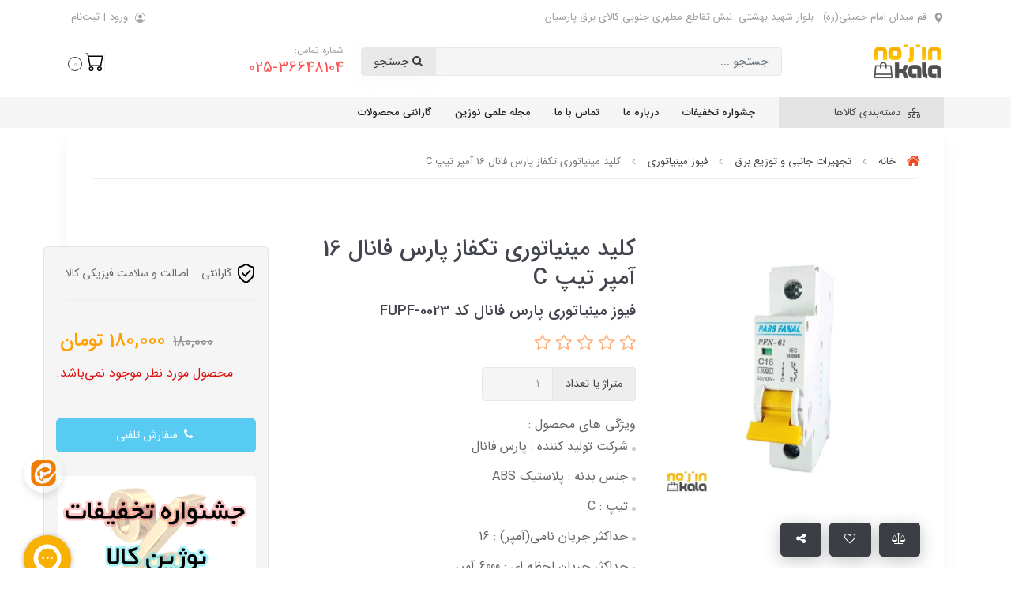

--- FILE ---
content_type: text/html; charset=utf-8
request_url: https://nojinkala.com/%DA%A9%D9%84%DB%8C%D8%AF-%D9%85%DB%8C%D9%86%DB%8C%D8%A7%D8%AA%D9%88%D8%B1%DB%8C-%D8%AA%DA%A9%D9%81%D8%A7%D8%B2-16-%D8%A2%D9%85%D9%BE%D8%B1-%D9%BE%D8%A7%D8%B1%D8%B3-%D9%81%D8%A7%D9%86%D8%A7%D9%84-%D8%AA%DB%8C%D9%BE-c
body_size: 37629
content:
<!DOCTYPE html>
<html dir="rtl" lang="fa" ng-app="siteBuilder.public">
	<head>
		
		<meta name="google-site-verification" content="nBduLRBR3dLzkRxIqkWSk6WtyDCnBNI35MA2O08osRs">
		<meta charset="UTF-8">
		<meta http-equiv="X-UA-Compatible" content="IE=edge">
		<title>نوژین کالا | خرید و لیست قیمت کلید مینیاتوری تکفاز 16 آمپر پارس فانال تیپ C</title>
		<meta name="keywords" content="خرید, آنلاین, سفارش, ارزان, گران, تخفیف, کلید, تک, فاز, آمپر, خرید و لیست قیمت کلید مینیاتوری تکفاز 16 آمپر, خرید و لیست قیمت کلید مینیاتوری تکفاز 16 آمپر پارس فانال تیپ C, خرید و لیست قیمت کلید مینیاتوری,انواع تکفاز 16 آمپر پارس فانال تیپ C پارس فانال تیپ C">
		<meta name="description" content="فیوزهای مینیاتوری قطعاتی هستند که در یک مدار قرار می گیرند و در مقابل عبور جریان اضافه بر مقداری که برای آن مدار در نظر گرفته شده یا اتصال سیم فاز با نول، حساس می باشند و به سرعت جریان را قطع می کنند و پس از برطرف شدن مشکل، دوباره به سادگی وصل می شوند. در کلیدهای مینیاتوری دو نوع جریان مطرح است: جریان لحظه ای و جریان نامی.">
		<meta name="viewport" content="width=device-width, initial-scale=1, shrink-to-fit=no">
		<link rel="stylesheet" href="/site/resources/fonts/css?family=persian&family=fontawesome&family=vazir">
		<link rel="stylesheet" href="/themes/custom-63b9/css/bootstrap.css">
		<link rel="stylesheet" href="/themes/custom-63b9/css/bootstrap.rtl.css">
		<link rel="stylesheet" href="/themes/custom-63b9/css/magnific.popup.css">
		<link rel="stylesheet" href="/themes/custom-63b9/css/owl.carousel.css">
		<link rel="stylesheet" href="/themes/custom-63b9/css/animate.css">
		<link rel="stylesheet" href="/themes/custom-63b9/css/app.css?v=2.3.6">
		<link rel="canonical" href="https://nojinkala.com/%DA%A9%D9%84%DB%8C%D8%AF-%D9%85%DB%8C%D9%86%DB%8C%D8%A7%D8%AA%D9%88%D8%B1%DB%8C-%D8%AA%DA%A9%D9%81%D8%A7%D8%B2-16-%D8%A2%D9%85%D9%BE%D8%B1-%D9%BE%D8%A7%D8%B1%D8%B3-%D9%81%D8%A7%D9%86%D8%A7%D9%84-%D8%AA%DB%8C%D9%BE-c">
		<script type="text/javascript" src="/themes/custom-63b9/js/compilesvg.js"></script>
		<script data-ad-client="ca-pub-1952776999901560" async="" src="https://pagead2.googlesyndication.com/pagead/js/adsbygoogle.js"></script>
		<meta name="google-site-verification" content="cAvh4p5XtFBEkGJpBtg4dgx-dye2JUE_TmBRc2rigxY">
		<!-- Global site tag (gtag.js) - Google Analytics -->
		<script async="" src="https://www.googletagmanager.com/gtag/js?id=UA-127665364-4"></script>
		<script>
			window.dataLayer = window.dataLayer || [];
			function gtag(){dataLayer.push(arguments);}
			gtag('js', new Date());

			gtag('config', 'UA-127665364-4');
		</script>

		<meta name="google-site-verification" content="1L5nUu9ziLr13zYl9yWlqeemFmTXBIabLATxk7QFCzE" />

<!-- Global site tag (gtag.js) - Google Analytics -->
<script async src="https://www.googletagmanager.com/gtag/js?id=G-L6VF3TLZG3"></script>
<script>
  window.dataLayer = window.dataLayer || [];
  function gtag(){dataLayer.push(arguments);}
  gtag('js', new Date());

  gtag('config', 'G-L6VF3TLZG3');
</script>
	<script> !function (t, e, n) { t.yektanetAnalyticsObject = n, t[n] = t[n] || function () { t[n].q.push(arguments) }, t[n].q = t[n].q || []; var a = new Date, r = a.getFullYear().toString() + "0" + a.getMonth() + "0" + a.getDate() + "0" + a.getHours(), c = e.getElementsByTagName("script")[0], s = e.createElement("script"); s.id = "ua-script-kI9wzkp4"; s.dataset.analyticsobject = n; s.async = 1; s.type = "text/javascript"; s.src = "https://cdn.yektanet.com/rg_woebegone/scripts_v3/kI9wzkp4/rg.complete.js?v=" + r, c.parentNode.insertBefore(s, c) }(window, document, "yektanet"); </script><script type="text/javascript">yektanet && yektanet('product', 'detail', { title: 'کلید مینیاتوری تکفاز پارس فانال 16 آمپر تیپ C', sku: '151842575', price: 180000, image: 'https://nojinkala.com/uploads/products/0ab576.jpg', isAvailable: false });</script><meta name="generator" content="Portal Site Builder">
</head>
	<body ng-class="{'no-scroll':no_scroll}">
		
		<!-- header -->
		<header class="header">
			<div class="header-top pt-10">
				<div class="container">
					<div class="row">
						
							<div class="col-8">
								<div class="header-top-address">
									<svg width="1em" height="1em" viewbox="0 0 16 16" class="header-top-address-icon" fill="currentColor" xmlns="http://www.w3.org/2000/svg">
										<path fill-rule="evenodd" d="M8 16s6-5.686 6-10A6 6 0 0 0 2 6c0 4.314 6 10 6 10zm0-7a3 3 0 1 0 0-6 3 3 0 0 0 0 6z"></path>
									</svg>
									قم-میدان امام خمینی(ره) - بلوار شهید بهشتی- نبش تقاطع مطهری جنوبی-کالای برق پارسیان
									
								</div>
							</div>
						
						<div class="col-4">
							<div class="header-top-user text-left">
								<svg width="1em" height="1em" viewbox="0 0 16 16" class="header-top-user-icon" fill="currentColor" xmlns="http://www.w3.org/2000/svg">
									<path d="M13.468 12.37C12.758 11.226 11.195 10 8 10s-4.757 1.225-5.468 2.37A6.987 6.987 0 0 0 8 15a6.987 6.987 0 0 0 5.468-2.63z"></path>
									<path fill-rule="evenodd" d="M8 9a3 3 0 1 0 0-6 3 3 0 0 0 0 6z"></path>
									<path fill-rule="evenodd" d="M8 1a7 7 0 1 0 0 14A7 7 0 0 0 8 1zM0 8a8 8 0 1 1 16 0A8 8 0 0 1 0 8z"></path>
								</svg>
								
								
									<div class="d-inline-flex align-items-center">
										<a href="/site/signin" class="header-top-user-link">
											ورود
										</a>
										
											 | 
											<a href="/site/signup" class="header-top-user-link">
												ثبت‌نام
											</a>
										
									</div>
								
							</div>
						</div>
					</div>
				</div>
			</div>

			<div class="header-mid py-15 py-md-20">
				<div class="container">
					<div class="row align-items-center">
						<div class="col-md-2">
							<div class="d-flex justify-content-center justify-content-md-start pb-15 pb-md-0">
								<!-- logo and sitename -->
								
								<a class="d-block" href="/">
									<img src="/uploads/logo/2c1c61.png?m=thumb&h=50&q=veryhigh" alt="نوژین کالا" class="header-logo img-fluid">
								</a>
							</div>
						</div>
						<div class="col-md-6">
							<div class="header-search w-100 mx-0 mx-lg-15 mb-15 mb-md-0">
								<form action="/site/search" class="header-search-form" dynamic-search="" auto-show="">
									<div class="input-group">
										<input type="text" name="q" class="form-control header-search-input" maxlength="100" autocomplete="off" ng-model="query" ng-focus="searchFocused=true" ng-blur="searchFocused=false" ng-class="{'active': searchFocused||searchMouseover}" placeholder="جستجو ...">
										<div class="input-group-append" style="margin-left: 0; margin-right: 7px; margin-top: -7px; height: 36px;">
											<button class="btn btn-secondary header-search-submit">
												<i class="fa fa-search"></i>
												جستجو
											</button>
										</div>
									</div>
									<div class="quicksearch-items bg-white shadow rounded" ng-show="searchFocused||searchMouseover" ng-mouseover="searchMouseover=true" ng-mouseleave="searchMouseover=false">
										<div class="quicksearch-items-title">نتایج جستجو:</div>
										<div class="quicksearch-item" ng-repeat="item in items">
											<div class="quicksearch-item-image" ng-show="item.image">
												<a ng-href="{{item.url}}" class="quicksearch-item-image-link">
													<img ng-src="{{item.image}}?m=crop&w=100&h=100&q=high" class="quicksearch-item-image-element">
												</a>
											</div>
											<h4 class="quicksearch-item-title">
												<a ng-href="{{item.url}}" class="quicksearch-item-link">
													<span ng-bind="item.title"></span>
												</a>
											</h4>
										</div>
									</div>
								</form>
							</div>
						</div>
						<div class="col-md-4">
							<div class="d-flex align-items-center justify-content-between">
								
									<div class="header-contact">
										<div class="header-contact-title">شماره تماس:</div>
										<div class="header-contact-phone">025-36648104</div>
										
									</div>
								
								<!-- basket -->
								
									<div class="header-basket" cart="">
										<div class="dropdown">
											<a href="#" class="header-basket-button btn dropdown-toggle" style="display:none;" data-toggle="dropdown" id="basket-widget" role="button" aria-expanded="false" aria-haspopup="true">
												<svg xmlns="http://www.w3.org/2000/svg" width="1em" height="1em" class="header-basket-button-icon" viewbox="0 0 16 16" ng-show="!model.items.length || model.items.length == 0">
													<path d="M0 1.5A.5.5 0 0 1 .5 1H2a.5.5 0 0 1 .485.379L2.89 3H14.5a.5.5 0 0 1 .491.592l-1.5 8A.5.5 0 0 1 13 12H4a.5.5 0 0 1-.491-.408L2.01 3.607 1.61 2H.5a.5.5 0 0 1-.5-.5zM3.102 4l1.313 7h8.17l1.313-7H3.102zM5 12a2 2 0 1 0 0 4 2 2 0 0 0 0-4zm7 0a2 2 0 1 0 0 4 2 2 0 0 0 0-4zm-7 1a1 1 0 1 1 0 2 1 1 0 0 1 0-2zm7 0a1 1 0 1 1 0 2 1 1 0 0 1 0-2z"></path>
												</svg>
												<svg xmlns="http://www.w3.org/2000/svg" width="1em" height="1em" class="header-basket-button-icon" fill="currentColor" style="color:#fd5353;" viewbox="0 0 16 16" ng-show="model.items.length > 0">
													<path d="M0 1.5A.5.5 0 0 1 .5 1H2a.5.5 0 0 1 .485.379L2.89 3H14.5a.5.5 0 0 1 .491.592l-1.5 8A.5.5 0 0 1 13 12H4a.5.5 0 0 1-.491-.408L2.01 3.607 1.61 2H.5a.5.5 0 0 1-.5-.5zM5 12a2 2 0 1 0 0 4 2 2 0 0 0 0-4zm7 0a2 2 0 1 0 0 4 2 2 0 0 0 0-4zm-7 1a1 1 0 1 1 0 2 1 1 0 0 1 0-2zm7 0a1 1 0 1 1 0 2 1 1 0 0 1 0-2z"></path>
</svg>
												<span class="header-basket-button-count" ng-bind="model.items.length || 0">0</span>
											</a>
											<div class="header-basket-items dropdown-menu" aria-labelledby="basket-widget">
												<form name="items" class="header-basket-item" ng-submit="items.$valid && update(item)" ng-repeat="item in model.items" novalidate="">
													<div class="header-basket-item-image">
														<a ng-href="{{item.product.url}}" class="header-basket-item-image-link" target="_blank">
															<img ng-src="{{item.product.image||'/site/resources/images/empty.jpg'}}?m=thumb&w=60&h=60&q=high" class="img-responsive header-basket-item-image-element">
														</a>
													</div>
													<div class="header-basket-item-details">
														<h5 class="header-basket-item-title">
															<a ng-href="{{item.product.url}}" class="header-basket-item-link" target="_blank">
																{{item.title}} <span class="header-basket-item-subtitle" ng-show="item.subtitle">{{item.subtitle}}</span>
															</a>
														</h5>
														<h6 class="header-basket-item-price">
															{{item.total|number}} تومان
														</h6>
														<a href="javascript:;" class="badge badge-danger header-basket-item-remove" ng-click="removeItem(item)" click-confirm="آیا از حذف مطمئن هستید؟">
															<i class="fa fa-fw fa-times" ng-hide="item.progress"></i>
															<i class="fa fa-fw fa-refresh fa-spin" ng-show="item.progress"></i>
															حذف
														</a>
													</div>
												</form>
												<div class="header-basket-container" ng-if="model.items.length">
													<a href="/site/cart" class="btn btn-block btn-green header-basket-link">
														ثبت و نهایی کردن سفارش 
														<i class="fa fa-chevron-left mr-half align-middle"></i>
													</a>
												</div>
												<div class="header-basket-empty" ng-if="!model.items.length">
													سبد خرید شما خالی است.
												</div>
											</div>
										</div>
									</div>
								
							</div>
						</div>
					</div>
				</div>
			</div>


			<div class="header-menu">
				<div class="container">
					<div class="d-flex justify-content-between justify-content-lg-start">
						<div class="products-cats-container position-relative d-inline-block">
	<a href="#" class="products-cats-title d-none d-lg-block">
		<svg width="1em" height="1em" viewbox="0 0 16 16" class="bi bi-diagram-3" fill="currentColor" xmlns="http://www.w3.org/2000/svg">
			<path fill-rule="evenodd" d="M0 11.5A1.5 1.5 0 0 1 1.5 10h1A1.5 1.5 0 0 1 4 11.5v1A1.5 1.5 0 0 1 2.5 14h-1A1.5 1.5 0 0 1 0 12.5v-1zm1.5-.5a.5.5 0 0 0-.5.5v1a.5.5 0 0 0 .5.5h1a.5.5 0 0 0 .5-.5v-1a.5.5 0 0 0-.5-.5h-1zm4.5.5A1.5 1.5 0 0 1 7.5 10h1a1.5 1.5 0 0 1 1.5 1.5v1A1.5 1.5 0 0 1 8.5 14h-1A1.5 1.5 0 0 1 6 12.5v-1zm1.5-.5a.5.5 0 0 0-.5.5v1a.5.5 0 0 0 .5.5h1a.5.5 0 0 0 .5-.5v-1a.5.5 0 0 0-.5-.5h-1zm4.5.5a1.5 1.5 0 0 1 1.5-1.5h1a1.5 1.5 0 0 1 1.5 1.5v1a1.5 1.5 0 0 1-1.5 1.5h-1a1.5 1.5 0 0 1-1.5-1.5v-1zm1.5-.5a.5.5 0 0 0-.5.5v1a.5.5 0 0 0 .5.5h1a.5.5 0 0 0 .5-.5v-1a.5.5 0 0 0-.5-.5h-1zM6 3.5A1.5 1.5 0 0 1 7.5 2h1A1.5 1.5 0 0 1 10 3.5v1A1.5 1.5 0 0 1 8.5 6h-1A1.5 1.5 0 0 1 6 4.5v-1zM7.5 3a.5.5 0 0 0-.5.5v1a.5.5 0 0 0 .5.5h1a.5.5 0 0 0 .5-.5v-1a.5.5 0 0 0-.5-.5h-1z"></path>
			<path fill-rule="evenodd" d="M8 5a.5.5 0 0 1 .5.5V7H14a.5.5 0 0 1 .5.5v1a.5.5 0 0 1-1 0V8h-5v.5a.5.5 0 0 1-1 0V8h-5v.5a.5.5 0 0 1-1 0v-1A.5.5 0 0 1 2 7h5.5V5.5A.5.5 0 0 1 8 5z"></path>
		</svg>
		دسته‌بندی کالاها
	</a>
	
		<ul class="products-cats-list" role="menu">
			
				<li class="products-cats-item " data-subset="5">
					<a href="/%D8%B1%D9%88%D8%B4%D9%86%D8%A7%DB%8C%DB%8C-%D9%84%D9%88%D8%B3%D8%AA%D8%B1-%D9%88-%D8%A2%D9%88%DB%8C%D8%B2" class="products-cats-link" target="_self">
						روشنایی لوستر و چراغ آویز
					</a>
					
						<ul class="products-cats-subset" role="menu">
							
								<li class="products-cats-subset-item " data-subset="0">
									<a href="/%D8%B1%D9%88%D8%B4%D9%86%D8%A7%DB%8C%DB%8C-%D9%84%D9%88%D8%B3%D8%AA%D8%B1-%D9%88-%D8%A2%D9%88%DB%8C%D8%B2/%D9%84%D9%88%D8%B3%D8%AA%D8%B1-%DA%86%D9%88%D8%A8%DB%8C-%D8%AA%DA%A9-%DA%A9%D8%A7%D8%B1" class="products-cats-subset-link" target="_self">
										لوستر چوبی تک کار
									</a>
									
								</li>
							
								<li class="products-cats-subset-item " data-subset="0">
									<a href="/%D8%B1%D9%88%D8%B4%D9%86%D8%A7%DB%8C%DB%8C-%D9%84%D9%88%D8%B3%D8%AA%D8%B1-%D9%88-%D8%A2%D9%88%DB%8C%D8%B2/%D9%84%D9%88%D8%B3%D8%AA%D8%B1-%D9%88-%D8%A2%D9%88%DB%8C%D8%B2-%D9%81%D9%84%D8%B2%DB%8C-%D9%81%D8%A7%D9%86%D8%AA%D8%B2%DB%8C" class="products-cats-subset-link" target="_self">
										لوستر و چراغ آویز فلزی فانتزی و کریستالی
									</a>
									
								</li>
							
								<li class="products-cats-subset-item " data-subset="0">
									<a href="/%D8%B1%D9%88%D8%B4%D9%86%D8%A7%DB%8C%DB%8C-%D9%84%D9%88%D8%B3%D8%AA%D8%B1-%D9%88-%D8%A2%D9%88%DB%8C%D8%B2/%D9%84%D9%88%D8%B3%D8%AA%D8%B1-%D8%A8%D8%B1%D9%86%D8%B2%DB%8C-%D9%88-%D8%B4%D8%A7%D8%AE%D9%87-%D8%A7%DB%8C-%DA%A9%DB%8C%D9%85%DB%8C%D8%A7%D9%86%D9%88%D8%B1" class="products-cats-subset-link" target="_self">
										لوستر برنزی و شاخه ای کیمیانور
									</a>
									
								</li>
							
								<li class="products-cats-subset-item " data-subset="0">
									<a href="/%D8%B1%D9%88%D8%B4%D9%86%D8%A7%DB%8C%DB%8C-%D9%84%D9%88%D8%B3%D8%AA%D8%B1-%D9%88-%D8%A2%D9%88%DB%8C%D8%B2/%D9%84%D9%88%D8%B3%D8%AA%D8%B1-%D8%A7%D9%84-%D8%A7%DB%8C-%D8%AF%DB%8C-%D8%B5%D9%81%D8%AD%D9%87-%D8%A7%DB%8C-%D9%88-%DA%A9%D8%B1%DB%8C%D8%B3%D8%AA%D8%A7%D9%84%DB%8C" class="products-cats-subset-link" target="_self">
										لوستر LED صفحه ای و کریستالی
									</a>
									
								</li>
							
								<li class="products-cats-subset-item " data-subset="0">
									<a href="/%D8%B1%D9%88%D8%B4%D9%86%D8%A7%DB%8C%DB%8C-%D9%84%D9%88%D8%B3%D8%AA%D8%B1-%D9%88-%D8%A2%D9%88%DB%8C%D8%B2/%D8%A2%D9%88%DB%8C%D8%B2-%DA%86%D9%88%D8%A8%DB%8C-%D9%88-%D8%AD%D8%A8%D8%A7%D8%A8%DB%8C" class="products-cats-subset-link" target="_self">
										چراغ آویز چوبی و حبابی
									</a>
									
								</li>
							
						</ul>
					
				</li>
			
				<li class="products-cats-item " data-subset="8">
					<a href="/%D8%B1%D9%88%D8%B4%D9%86%D8%A7%DB%8C%DB%8C-%D8%AF%DB%8C%D9%88%D8%A7%D8%B1%DB%8C-%D8%B3%D9%82%D9%81%DB%8C-%D9%88-%D8%B1%D9%88%D9%85%DB%8C%D8%B2%DB%8C" class="products-cats-link" target="_self">
						روشنایی دیواری، سقفی و رومیزی
					</a>
					
						<ul class="products-cats-subset" role="menu">
							
								<li class="products-cats-subset-item " data-subset="0">
									<a href="/%D8%B1%D9%88%D8%B4%D9%86%D8%A7%DB%8C%DB%8C-%D8%AF%DB%8C%D9%88%D8%A7%D8%B1%DB%8C-%D8%B3%D9%82%D9%81%DB%8C-%D9%88-%D8%B1%D9%88%D9%85%DB%8C%D8%B2%DB%8C/%D8%B4%D8%A8-%D8%AE%D9%88%D8%A7%D8%A8-%D9%88-%DA%86%D8%B1%D8%A7%D8%BA-%D8%AF%DB%8C%D9%88%D8%A7%D8%B1%DB%8C" class="products-cats-subset-link" target="_self">
										شب خواب و چراغ دیواری
									</a>
									
								</li>
							
								<li class="products-cats-subset-item " data-subset="0">
									<a href="/%D8%B1%D9%88%D8%B4%D9%86%D8%A7%DB%8C%DB%8C-%D8%AF%DB%8C%D9%88%D8%A7%D8%B1%DB%8C-%D8%B3%D9%82%D9%81%DB%8C-%D9%88-%D8%B1%D9%88%D9%85%DB%8C%D8%B2%DB%8C/%DA%86%D8%B1%D8%A7%D8%BA-%D8%A2%D8%A8%D8%A7%DA%98%D9%88%D8%B1-%D9%88-%DA%A9%D9%86%D8%A7%D8%B1-%D8%B3%D8%A7%D9%84%D9%86%DB%8C" class="products-cats-subset-link" target="_self">
										چراغ آباژور و کنار سالنی
									</a>
									
								</li>
							
								<li class="products-cats-subset-item " data-subset="0">
									<a href="/%D8%B1%D9%88%D8%B4%D9%86%D8%A7%DB%8C%DB%8C-%D8%AF%DB%8C%D9%88%D8%A7%D8%B1%DB%8C-%D8%B3%D9%82%D9%81%DB%8C-%D9%88-%D8%B1%D9%88%D9%85%DB%8C%D8%B2%DB%8C/%D8%B4%D8%A8-%D8%AE%D9%88%D8%A7%D8%A8-%DA%A9%D9%88%D8%AF%DA%A9" class="products-cats-subset-link" target="_self">
										شب خواب کودک
									</a>
									
								</li>
							
								<li class="products-cats-subset-item " data-subset="0">
									<a href="/%D8%B1%D9%88%D8%B4%D9%86%D8%A7%DB%8C%DB%8C-%D8%AF%DB%8C%D9%88%D8%A7%D8%B1%DB%8C-%D8%B3%D9%82%D9%81%DB%8C-%D9%88-%D8%B1%D9%88%D9%85%DB%8C%D8%B2%DB%8C/%DA%86%D8%B1%D8%A7%D8%BA-%D8%AF%DB%8C%D9%88%D8%A7%D8%B1%DB%8C-%D8%AF%DA%A9%D9%88%D8%B1%D8%A7%D8%AA%DB%8C%D9%88-%D9%88-%D8%A8%D8%A7%D9%84%D8%A7-%D8%A2%DB%8C%DB%8C%D9%86%D9%87" class="products-cats-subset-link" target="_self">
										چراغ دیواری دکوراتیو و بالا آیینه
									</a>
									
								</li>
							
								<li class="products-cats-subset-item " data-subset="0">
									<a href="/%D8%B1%D9%88%D8%B4%D9%86%D8%A7%DB%8C%DB%8C-%D8%AF%DB%8C%D9%88%D8%A7%D8%B1%DB%8C-%D8%B3%D9%82%D9%81%DB%8C-%D9%88-%D8%B1%D9%88%D9%85%DB%8C%D8%B2%DB%8C/%DA%86%D8%B1%D8%A7%D8%BA-%D8%B3%D9%82%D9%81%DB%8C-%D9%84%D9%88%DA%A9%D8%B3-%D9%88-%D8%B3%D8%A7%D8%AF%D9%87" class="products-cats-subset-link" target="_self">
										چراغ سقفی لوکس و ساده
									</a>
									
								</li>
							
								<li class="products-cats-subset-item " data-subset="0">
									<a href="/%D8%B1%D9%88%D8%B4%D9%86%D8%A7%DB%8C%DB%8C-%D8%AF%DB%8C%D9%88%D8%A7%D8%B1%DB%8C-%D8%B3%D9%82%D9%81%DB%8C-%D9%88-%D8%B1%D9%88%D9%85%DB%8C%D8%B2%DB%8C/%DA%86%D8%B1%D8%A7%D8%BA-%D8%B3%D9%82%D9%81%DB%8C-%D9%88-%D8%AF%DB%8C%D9%88%D8%A7%D8%B1%DB%8C-%D8%B3%D9%86%D8%B3%D9%88%D8%B1-%D8%AF%D8%A7%D8%B1" class="products-cats-subset-link" target="_self">
										چراغ سقفی و دیواری سنسور دار
									</a>
									
								</li>
							
								<li class="products-cats-subset-item " data-subset="0">
									<a href="/%D8%B1%D9%88%D8%B4%D9%86%D8%A7%DB%8C%DB%8C-%D8%AF%DB%8C%D9%88%D8%A7%D8%B1%DB%8C-%D8%B3%D9%82%D9%81%DB%8C-%D9%88-%D8%B1%D9%88%D9%85%DB%8C%D8%B2%DB%8C/%D9%82%D8%A7%D8%A8-%D9%85%D9%87%D8%AA%D8%A7%D8%A8%DB%8C-%D8%AF%DB%8C%D9%88%D8%A7%D8%B1%DB%8C" class="products-cats-subset-link" target="_self">
										قاب مهتابی دیواری
									</a>
									
								</li>
							
								<li class="products-cats-subset-item " data-subset="0">
									<a href="/%D8%B1%D9%88%D8%B4%D9%86%D8%A7%DB%8C%DB%8C-%D8%AF%DB%8C%D9%88%D8%A7%D8%B1%DB%8C-%D8%B3%D9%82%D9%81%DB%8C-%D9%88-%D8%B1%D9%88%D9%85%DB%8C%D8%B2%DB%8C/%DA%86%D8%B1%D8%A7%D8%BA-%D8%AD%D8%A8%D8%A7%D8%A8%DB%8C-%D8%AF%DB%8C%D9%88%D8%A7%D8%B1%DB%8C" class="products-cats-subset-link" target="_self">
										چراغ حبابی دیواری
									</a>
									
								</li>
							
						</ul>
					
				</li>
			
				<li class="products-cats-item " data-subset="2">
					<a href="/%D8%B1%D9%88%D8%B4%D9%86%D8%A7%DB%8C%DB%8C-%D9%85%D8%AD%D9%88%D8%B7%D9%87-%D8%AD%DB%8C%D8%A7%D8%B7%DB%8C-%D9%88-%D9%BE%D8%A7%D8%B1%DA%A9%DB%8C" class="products-cats-link" target="_self">
						روشنایی محوطه، حیاطی و پارکی
					</a>
					
						<ul class="products-cats-subset" role="menu">
							
								<li class="products-cats-subset-item " data-subset="0">
									<a href="/%D8%B1%D9%88%D8%B4%D9%86%D8%A7%DB%8C%DB%8C-%D9%85%D8%AD%D9%88%D8%B7%D9%87-%D8%AD%DB%8C%D8%A7%D8%B7%DB%8C-%D9%88-%D9%BE%D8%A7%D8%B1%DA%A9%DB%8C/%DA%86%D8%B1%D8%A7%D8%BA-%D9%BE%D8%A7%D8%B1%DA%A9%DB%8C-%D9%88-%D9%85%D8%AD%D9%88%D8%B7%D9%87-%D9%85%D9%87%D8%A7%D9%86%D9%88%D8%B1" class="products-cats-subset-link" target="_self">
										چراغ پارکی و محوطه مهانور
									</a>
									
								</li>
							
								<li class="products-cats-subset-item " data-subset="0">
									<a href="/%D8%B1%D9%88%D8%B4%D9%86%D8%A7%DB%8C%DB%8C-%D9%85%D8%AD%D9%88%D8%B7%D9%87-%D8%AD%DB%8C%D8%A7%D8%B7%DB%8C-%D9%88-%D9%BE%D8%A7%D8%B1%DA%A9%DB%8C/%DA%86%D8%B1%D8%A7%D8%BA-%D9%BE%D8%A7%D8%B1%DA%A9%DB%8C-%D9%88-%D9%85%D8%AD%D9%88%D8%B7%D9%87" class="products-cats-subset-link" target="_self">
										چراغ پارکی و محوطه
									</a>
									
								</li>
							
						</ul>
					
				</li>
			
				<li class="products-cats-item " data-subset="4">
					<a href="/%D8%B1%D9%88%D8%B4%D9%86%D8%A7%DB%8C%DB%8C-%D9%87%D8%A7%D9%84%D9%88%DA%98%D9%86%DB%8C-%D9%88-%D8%AA%D9%88%DA%A9%D8%A7%D8%B1%DB%8C" class="products-cats-link" target="_self">
						روشنایی هالوژنی و توکاری
					</a>
					
						<ul class="products-cats-subset" role="menu">
							
								<li class="products-cats-subset-item " data-subset="0">
									<a href="/%D8%B1%D9%88%D8%B4%D9%86%D8%A7%DB%8C%DB%8C-%D9%87%D8%A7%D9%84%D9%88%DA%98%D9%86%DB%8C-%D9%88-%D8%AA%D9%88%DA%A9%D8%A7%D8%B1%DB%8C/%D9%BE%D9%86%D9%84-%D8%A8%DA%A9-%D9%84%D8%A7%DB%8C%D8%AA-%D9%88-%D8%AF%D9%88%D8%B1-%D8%B4%DB%8C%D8%B4%D9%87-smd" class="products-cats-subset-link" target="_self">
										پنل SMD بک لایت و دور شیشه
									</a>
									
								</li>
							
								<li class="products-cats-subset-item " data-subset="0">
									<a href="/%D8%B1%D9%88%D8%B4%D9%86%D8%A7%DB%8C%DB%8C-%D9%87%D8%A7%D9%84%D9%88%DA%98%D9%86%DB%8C-%D9%88-%D8%AA%D9%88%DA%A9%D8%A7%D8%B1%DB%8C/%DA%86%D8%B1%D8%A7%D8%BA-%D9%87%D8%A7%D9%84%D9%88%DA%98%D9%86%DB%8C-%DA%A9%D8%B1%DB%8C%D8%B3%D8%AA%D8%A7%D9%84%DB%8C-%D9%88-%D9%84%D9%88%D8%B3%D8%AA%D8%B1%DB%8C-%D9%88-%D9%81%D8%A7%D9%86%D8%AA%D8%B2%DB%8C" class="products-cats-subset-link" target="_self">
										چراغ هالوژنی کریستالی و لوستری و فانتزی
									</a>
									
								</li>
							
								<li class="products-cats-subset-item " data-subset="0">
									<a href="/%D8%B1%D9%88%D8%B4%D9%86%D8%A7%DB%8C%DB%8C-%D9%87%D8%A7%D9%84%D9%88%DA%98%D9%86%DB%8C-%D9%88-%D8%AA%D9%88%DA%A9%D8%A7%D8%B1%DB%8C/%D9%82%D8%A7%D8%A8-%D9%87%D8%A7%D9%84%D9%88%DA%98%D9%86" class="products-cats-subset-link" target="_self">
										قاب هالوژن
									</a>
									
								</li>
							
								<li class="products-cats-subset-item " data-subset="0">
									<a href="/%D8%B1%D9%88%D8%B4%D9%86%D8%A7%DB%8C%DB%8C-%D9%87%D8%A7%D9%84%D9%88%DA%98%D9%86%DB%8C-%D9%88-%D8%AA%D9%88%DA%A9%D8%A7%D8%B1%DB%8C/store-109" class="products-cats-subset-link" target="_self">
										لامپ هالوژنی
									</a>
									
								</li>
							
						</ul>
					
				</li>
			
				<li class="products-cats-item " data-subset="7">
					<a href="/%D9%86%D9%88%D8%B1%D9%BE%D8%B1%D8%AF%D8%A7%D8%B2%DB%8C-%D9%88-%D8%B1%D9%88%D8%B4%D9%86%D8%A7%DB%8C%DB%8C" class="products-cats-link" target="_self">
						نورپردازی و روشنایی
					</a>
					
						<ul class="products-cats-subset" role="menu">
							
								<li class="products-cats-subset-item " data-subset="0">
									<a href="/%D9%86%D9%88%D8%B1%D9%BE%D8%B1%D8%AF%D8%A7%D8%B2%DB%8C-%D9%88-%D8%B1%D9%88%D8%B4%D9%86%D8%A7%DB%8C%DB%8C/%D9%BE%D8%B1%DA%98%DA%A9%D8%AA%D9%88%D8%B1-%D8%A7%D9%84-%D8%A7%DB%8C-%D8%AF%DB%8C" class="products-cats-subset-link" target="_self">
										پرژکتور LED
									</a>
									
								</li>
							
								<li class="products-cats-subset-item " data-subset="0">
									<a href="/%D9%86%D9%88%D8%B1%D9%BE%D8%B1%D8%AF%D8%A7%D8%B2%DB%8C-%D9%88-%D8%B1%D9%88%D8%B4%D9%86%D8%A7%DB%8C%DB%8C/%D9%84%D8%A7%D9%85%D9%BE-%D8%A7%D9%84-%D8%A7%DB%8C-%D8%AF%DB%8C-%D8%AD%D8%A8%D8%A7%D8%A8%DB%8C-%D9%87%D8%A7%D9%84%D9%88%DA%98%D9%86%DB%8C-%D9%88-%D9%81%D8%A7%D9%86%D8%AA%D8%B2%DB%8C" class="products-cats-subset-link" target="_self">
										لامپ LED حبابی، هالوژنی و فانتزی
									</a>
									
								</li>
							
								<li class="products-cats-subset-item " data-subset="0">
									<a href="/%D9%86%D9%88%D8%B1%D9%BE%D8%B1%D8%AF%D8%A7%D8%B2%DB%8C-%D9%88-%D8%B1%D9%88%D8%B4%D9%86%D8%A7%DB%8C%DB%8C/smd-%D8%B1%DB%8C%D8%B3%D9%87-%D8%B4%D9%84%D9%86%DA%AF%DB%8C-%D9%88-%D9%86%D9%88%D8%A7%D8%B1" class="products-cats-subset-link" target="_self">
										ریسه شلنگی و نوار SMD
									</a>
									
								</li>
							
								<li class="products-cats-subset-item " data-subset="0">
									<a href="/%D9%86%D9%88%D8%B1%D9%BE%D8%B1%D8%AF%D8%A7%D8%B2%DB%8C-%D9%88-%D8%B1%D9%88%D8%B4%D9%86%D8%A7%DB%8C%DB%8C/%D9%88%D8%A7%D9%84-%D9%88%D8%A7%D8%B4%D8%B1-%D9%88-%DA%86%D8%B1%D8%A7%D8%BA-%D8%AC%D9%87%D8%AA-%D9%86%D9%85%D8%A7" class="products-cats-subset-link" target="_self">
										وال واشر و چراغ جهت نما
									</a>
									
								</li>
							
								<li class="products-cats-subset-item " data-subset="0">
									<a href="/%D9%86%D9%88%D8%B1%D9%BE%D8%B1%D8%AF%D8%A7%D8%B2%DB%8C-%D9%88-%D8%B1%D9%88%D8%B4%D9%86%D8%A7%DB%8C%DB%8C/%DA%86%D8%B1%D8%A7%D8%BA-%D9%82%D9%88%D9%87-%D8%A7%D8%B6%D8%B7%D8%B1%D8%A7%D8%B1%DB%8C-%D9%88-%DA%A9%D8%A7%D8%B1%D8%A8%D8%B1%D8%AF%DB%8C" class="products-cats-subset-link" target="_self">
										چراغ قوه، اضطراری و کاربردی
									</a>
									
								</li>
							
								<li class="products-cats-subset-item " data-subset="0">
									<a href="/%D9%86%D9%88%D8%B1%D9%BE%D8%B1%D8%AF%D8%A7%D8%B2%DB%8C-%D9%88-%D8%B1%D9%88%D8%B4%D9%86%D8%A7%DB%8C%DB%8C/%D8%B1%DB%8C%D8%B3%D9%87-%D8%AA%D8%B2%D8%A6%DB%8C%D9%86%DB%8C" class="products-cats-subset-link" target="_self">
										ریسه تزئینی
									</a>
									
								</li>
							
								<li class="products-cats-subset-item " data-subset="0">
									<a href="/%D9%86%D9%88%D8%B1%D9%BE%D8%B1%D8%AF%D8%A7%D8%B2%DB%8C-%D9%88-%D8%B1%D9%88%D8%B4%D9%86%D8%A7%DB%8C%DB%8C/%D9%84%D9%88%D8%A7%D8%B2%D9%85-%D8%AC%D8%A7%D9%86%D8%A8%DB%8C-%D9%86%D9%88%D8%B1%D9%BE%D8%B1%D8%AF%D8%A7%D8%B2%DB%8C" class="products-cats-subset-link" target="_self">
										لوازم جانبی نورپردازی
									</a>
									
								</li>
							
						</ul>
					
				</li>
			
				<li class="products-cats-item " data-subset="2">
					<a href="/%DA%86%D8%B1%D8%A7%D8%BA-%D9%87%D8%A7%DB%8C-%D8%A7%D8%AF%D8%A7%D8%B1%DB%8C-%D9%88-%D8%AA%D8%AC%D8%A7%D8%B1%DB%8C" class="products-cats-link" target="_self">
						چراغ های اداری و تجاری
					</a>
					
						<ul class="products-cats-subset" role="menu">
							
								<li class="products-cats-subset-item " data-subset="0">
									<a href="/%DA%86%D8%B1%D8%A7%D8%BA-%D9%87%D8%A7%DB%8C-%D8%A7%D8%AF%D8%A7%D8%B1%DB%8C-%D9%88-%D8%AA%D8%AC%D8%A7%D8%B1%DB%8C/%DA%86%D8%B1%D8%A7%D8%BA-%D8%B3%D9%82%D9%81%DB%8C-%D8%A7%D8%AF%D8%A7%D8%B1%DB%8C-%D8%A7%D9%84-%D8%A7%DB%8C-%D8%AF%DB%8C" class="products-cats-subset-link" target="_self">
										چراغ سقفی اداری LED
									</a>
									
								</li>
							
								<li class="products-cats-subset-item " data-subset="0">
									<a href="/%DA%86%D8%B1%D8%A7%D8%BA-%D9%87%D8%A7%DB%8C-%D8%A7%D8%AF%D8%A7%D8%B1%DB%8C-%D9%88-%D8%AA%D8%AC%D8%A7%D8%B1%DB%8C/%D9%BE%D8%B1%DA%98%DA%A9%D8%AA%D9%88%D8%B1-%D8%B1%DB%8C%D9%84%DB%8C-%D9%88-%DA%86%D8%B1%D8%A7%D8%BA-%D9%87%D8%A7%DB%8C-%D9%88%DB%8C%D8%AA%D8%B1%DB%8C%D9%86%DB%8C" class="products-cats-subset-link" target="_self">
										پرژکتور ریلی و چراغ های ویترینی
									</a>
									
								</li>
							
						</ul>
					
				</li>
			
				<li class="products-cats-item " data-subset="6">
					<a href="/%D8%A2%DB%8C%D9%81%D9%88%D9%86-%D8%AA%D8%B5%D9%88%DB%8C%D8%B1%DB%8C" class="products-cats-link" target="_self">
						آیفون و درب باز کن
					</a>
					
						<ul class="products-cats-subset" role="menu">
							
								<li class="products-cats-subset-item " data-subset="0">
									<a href="/%D8%A2%DB%8C%D9%81%D9%88%D9%86-%D8%AA%D8%B5%D9%88%DB%8C%D8%B1%DB%8C/%D9%85%D8%A7%D9%86%DB%8C%D8%AA%D9%88%D8%B1" class="products-cats-subset-link" target="_self">
										مانیتور  تصویری سوزوکی
									</a>
									
								</li>
							
								<li class="products-cats-subset-item " data-subset="0">
									<a href="/%D8%A2%DB%8C%D9%81%D9%88%D9%86-%D8%AA%D8%B5%D9%88%DB%8C%D8%B1%DB%8C/%D9%BE%D9%86%D9%84" class="products-cats-subset-link" target="_self">
										پنل درب بازکن سوزوکی
									</a>
									
								</li>
							
								<li class="products-cats-subset-item " data-subset="0">
									<a href="/%D8%A2%DB%8C%D9%81%D9%88%D9%86-%D8%AA%D8%B5%D9%88%DB%8C%D8%B1%DB%8C/store-128" class="products-cats-subset-link" target="_self">
										آیفون تصویری سیماران
									</a>
									
								</li>
							
								<li class="products-cats-subset-item " data-subset="0">
									<a href="/%D8%A2%DB%8C%D9%81%D9%88%D9%86-%D8%AA%D8%B5%D9%88%DB%8C%D8%B1%DB%8C/store-123" class="products-cats-subset-link" target="_self">
										آیفون تصویری تابا
									</a>
									
								</li>
							
								<li class="products-cats-subset-item " data-subset="0">
									<a href="/%D8%A2%DB%8C%D9%81%D9%88%D9%86-%D8%AA%D8%B5%D9%88%DB%8C%D8%B1%DB%8C/%D8%AC%DA%A9-%D9%BE%D8%A7%D8%B1%DA%A9%DB%8C%D9%86%DA%AF%DB%8C" class="products-cats-subset-link" target="_self">
										جک پارکینگی
									</a>
									
								</li>
							
								<li class="products-cats-subset-item " data-subset="0">
									<a href="/%D8%A2%DB%8C%D9%81%D9%88%D9%86-%D8%AA%D8%B5%D9%88%DB%8C%D8%B1%DB%8C/%D8%AA%D8%AC%D9%87%DB%8C%D8%B2%D8%A7%D8%AA-%D8%AC%D8%A7%D9%86%D8%A8%DB%8C-%D8%A2%DB%8C%D9%81%D9%88%D9%86" class="products-cats-subset-link" target="_self">
										تجهیزات جانبی آیفون
									</a>
									
								</li>
							
						</ul>
					
				</li>
			
				<li class="products-cats-item " data-subset="16">
					<a href="/%D8%AA%D8%AC%D9%87%DB%8C%D8%B2%D8%A7%D8%AA-%D8%AC%D8%A7%D9%86%D8%A8%DB%8C-%D9%88-%D8%AA%D9%88%D8%B2%DB%8C%D8%B9-%D8%A8%D8%B1%D9%82" class="products-cats-link" target="_self">
						تجهیزات جانبی و توزیع برق
					</a>
					
						<ul class="products-cats-subset" role="menu">
							
								<li class="products-cats-subset-item " data-subset="0">
									<a href="/%D8%AA%D8%AC%D9%87%DB%8C%D8%B2%D8%A7%D8%AA-%D8%AC%D8%A7%D9%86%D8%A8%DB%8C-%D9%88-%D8%AA%D9%88%D8%B2%DB%8C%D8%B9-%D8%A8%D8%B1%D9%82/%D9%85%D8%AD%D8%A7%D9%81%D8%B8-%D9%88%D9%84%D8%AA%D8%A7%DA%98-%D8%AE%D8%A7%D9%86%DA%AF%DB%8C" class="products-cats-subset-link" target="_self">
										محافظ ولتاژ خانگی
									</a>
									
								</li>
							
								<li class="products-cats-subset-item " data-subset="0">
									<a href="/%D8%AA%D8%AC%D9%87%DB%8C%D8%B2%D8%A7%D8%AA-%D8%AC%D8%A7%D9%86%D8%A8%DB%8C-%D9%88-%D8%AA%D9%88%D8%B2%DB%8C%D8%B9-%D8%A8%D8%B1%D9%82/%D8%B3%DB%8C%D9%85-%D9%87%D8%A7%DB%8C-%D8%B1%D8%A7%D8%A8%D8%B7-%D9%88-%D8%B3%DB%8C%D8%A7%D8%B1" class="products-cats-subset-link" target="_self">
										سیم های رابط و سیار
									</a>
									
								</li>
							
								<li class="products-cats-subset-item " data-subset="0">
									<a href="/%D8%AA%D8%AC%D9%87%DB%8C%D8%B2%D8%A7%D8%AA-%D8%AC%D8%A7%D9%86%D8%A8%DB%8C-%D9%88-%D8%AA%D9%88%D8%B2%DB%8C%D8%B9-%D8%A8%D8%B1%D9%82/%D8%A8%D8%A7%D8%AA%D8%B1%DB%8C-%D9%87%D8%A7%DB%8C-%D9%85%D8%B5%D8%B1%D9%81%DB%8C-%D9%88-%D8%B4%D8%A7%D8%B1%DA%98%DB%8C" class="products-cats-subset-link" target="_self">
										باتری های مصرفی و شارژی
									</a>
									
								</li>
							
								<li class="products-cats-subset-item " data-subset="0">
									<a href="/%D8%AA%D8%AC%D9%87%DB%8C%D8%B2%D8%A7%D8%AA-%D8%AC%D8%A7%D9%86%D8%A8%DB%8C-%D9%88-%D8%AA%D9%88%D8%B2%DB%8C%D8%B9-%D8%A8%D8%B1%D9%82/%D9%87%D9%88%D8%A7%DA%A9%D8%B4-%D8%AE%D8%A7%D9%86%DA%AF%DB%8C" class="products-cats-subset-link" target="_self">
										هواکش خانگی
									</a>
									
								</li>
							
								<li class="products-cats-subset-item " data-subset="0">
									<a href="/%D8%AA%D8%AC%D9%87%DB%8C%D8%B2%D8%A7%D8%AA-%D8%AC%D8%A7%D9%86%D8%A8%DB%8C-%D9%88-%D8%AA%D9%88%D8%B2%DB%8C%D8%B9-%D8%A8%D8%B1%D9%82/%D9%81%DB%8C%D9%88%D8%B2-%D9%85%DB%8C%D9%86%DB%8C%D8%A7%D8%AA%D9%88%D8%B1%DB%8C" class="products-cats-subset-link" target="_self">
										فیوز مینیاتوری
									</a>
									
								</li>
							
								<li class="products-cats-subset-item " data-subset="0">
									<a href="/%D8%AA%D8%AC%D9%87%DB%8C%D8%B2%D8%A7%D8%AA-%D8%AC%D8%A7%D9%86%D8%A8%DB%8C-%D9%88-%D8%AA%D9%88%D8%B2%DB%8C%D8%B9-%D8%A8%D8%B1%D9%82/%D8%AA%D8%A7%D8%A8%D9%84%D9%88-%D9%85%DB%8C%D9%86%D8%A7%D8%AA%D9%88%D8%B1%DB%8C" class="products-cats-subset-link" target="_self">
										تابلو میناتوری
									</a>
									
								</li>
							
								<li class="products-cats-subset-item " data-subset="0">
									<a href="/%D8%AA%D8%AC%D9%87%DB%8C%D8%B2%D8%A7%D8%AA-%D8%AC%D8%A7%D9%86%D8%A8%DB%8C-%D9%88-%D8%AA%D9%88%D8%B2%DB%8C%D8%B9-%D8%A8%D8%B1%D9%82/%D8%B3%D8%B1%D8%B3%DB%8C%D9%85-%D9%88-%DA%A9%D8%A7%D8%A8%D9%84%D8%B4%D9%88" class="products-cats-subset-link" target="_self">
										سرسیم و کابلشو
									</a>
									
								</li>
							
								<li class="products-cats-subset-item " data-subset="0">
									<a href="/%D8%AA%D8%AC%D9%87%DB%8C%D8%B2%D8%A7%D8%AA-%D8%AC%D8%A7%D9%86%D8%A8%DB%8C-%D9%88-%D8%AA%D9%88%D8%B2%DB%8C%D8%B9-%D8%A8%D8%B1%D9%82/%D8%AA%D8%B1%D9%85%DB%8C%D9%86%D8%A7%D9%84-%D8%B4%D8%A7%D8%AE%D9%87-%D8%A7%DB%8C-%D9%88-%D8%B1%DB%8C%D9%84%DB%8C-%D8%A8%D8%B1%D9%82" class="products-cats-subset-link" target="_self">
										ترمینال شاخه ای و ریلی برق
									</a>
									
								</li>
							
								<li class="products-cats-subset-item " data-subset="0">
									<a href="/%D8%AA%D8%AC%D9%87%DB%8C%D8%B2%D8%A7%D8%AA-%D8%AC%D8%A7%D9%86%D8%A8%DB%8C-%D9%88-%D8%AA%D9%88%D8%B2%DB%8C%D8%B9-%D8%A8%D8%B1%D9%82/%D8%A8%D8%AE%D8%A7%D8%B1%DB%8C-%D8%A8%D8%B1%D9%82%DB%8C" class="products-cats-subset-link" target="_self">
										بخاری برقی
									</a>
									
								</li>
							
								<li class="products-cats-subset-item " data-subset="0">
									<a href="/%D8%AA%D8%AC%D9%87%DB%8C%D8%B2%D8%A7%D8%AA-%D8%AC%D8%A7%D9%86%D8%A8%DB%8C-%D9%88-%D8%AA%D9%88%D8%B2%DB%8C%D8%B9-%D8%A8%D8%B1%D9%82/%D8%A7%D9%86%D9%88%D8%A7%D8%B9-%D8%B3%D9%86%D8%B3%D9%88%D8%B1-%D8%AD%D8%B1%DA%A9%D8%AA%DB%8C-%D9%86%D9%88%D8%B1%DB%8C-%D8%AD%D8%B1%D8%A7%D8%B1%D8%AA%DB%8C" class="products-cats-subset-link" target="_self">
										سنسور
									</a>
									
								</li>
							
								<li class="products-cats-subset-item " data-subset="0">
									<a href="/%D8%AA%D8%AC%D9%87%DB%8C%D8%B2%D8%A7%D8%AA-%D8%AC%D8%A7%D9%86%D8%A8%DB%8C-%D9%88-%D8%AA%D9%88%D8%B2%DB%8C%D8%B9-%D8%A8%D8%B1%D9%82/%DA%86%D8%B1%D8%A7%D8%BA-%D9%82%D9%88%D9%87-%D9%88-%DA%86%D8%B1%D8%A7%D8%BA-%D8%A7%D8%B6%D8%B7%D8%B1%D8%A7%D8%B1%DB%8C" class="products-cats-subset-link" target="_self">
										چراغ قوه و چراغ اضطراری
									</a>
									
								</li>
							
								<li class="products-cats-subset-item " data-subset="0">
									<a href="/%D8%AA%D8%AC%D9%87%DB%8C%D8%B2%D8%A7%D8%AA-%D8%AC%D8%A7%D9%86%D8%A8%DB%8C-%D9%88-%D8%AA%D9%88%D8%B2%DB%8C%D8%B9-%D8%A8%D8%B1%D9%82/%D8%A2%D9%86%D8%AA%D9%86-%D8%B1%D9%88%D9%85%DB%8C%D8%B2%DB%8C-%D9%88-%D9%87%D9%88%D8%A7%DB%8C%DB%8C" class="products-cats-subset-link" target="_self">
										آنتن رومیزی و هوایی
									</a>
									
								</li>
							
								<li class="products-cats-subset-item " data-subset="0">
									<a href="/%D8%AA%D8%AC%D9%87%DB%8C%D8%B2%D8%A7%D8%AA-%D8%AC%D8%A7%D9%86%D8%A8%DB%8C-%D9%88-%D8%AA%D9%88%D8%B2%DB%8C%D8%B9-%D8%A8%D8%B1%D9%82/%D9%84%D9%88%D8%A7%D8%B2%D9%85-%D8%AC%D8%A7%D9%86%D8%A8%DB%8C-%D8%AA%D9%88%D8%B2%DB%8C%D8%B9-%D8%A8%D8%B1%D9%82" class="products-cats-subset-link" target="_self">
										لوازم جانبی توزیع برق
									</a>
									
								</li>
							
								<li class="products-cats-subset-item " data-subset="0">
									<a href="/%D8%AA%D8%AC%D9%87%DB%8C%D8%B2%D8%A7%D8%AA-%D8%AC%D8%A7%D9%86%D8%A8%DB%8C-%D9%88-%D8%AA%D9%88%D8%B2%DB%8C%D8%B9-%D8%A8%D8%B1%D9%82/store-115" class="products-cats-subset-link" target="_self">
										پایه دیواری نگهدارنده تلویزیون (براکت)
									</a>
									
								</li>
							
								<li class="products-cats-subset-item " data-subset="0">
									<a href="/%D8%AA%D8%AC%D9%87%DB%8C%D8%B2%D8%A7%D8%AA-%D8%AC%D8%A7%D9%86%D8%A8%DB%8C-%D9%88-%D8%AA%D9%88%D8%B2%DB%8C%D8%B9-%D8%A8%D8%B1%D9%82/store-122" class="products-cats-subset-link" target="_self">
										حشره کش خانگی و صنعتی
									</a>
									
								</li>
							
								<li class="products-cats-subset-item " data-subset="0">
									<a href="/%D8%AA%D8%AC%D9%87%DB%8C%D8%B2%D8%A7%D8%AA-%D8%AC%D8%A7%D9%86%D8%A8%DB%8C-%D9%88-%D8%AA%D9%88%D8%B2%DB%8C%D8%B9-%D8%A8%D8%B1%D9%82/%D9%BE%DB%8C%DA%86-%D9%84%D9%88%D8%B1%D9%BE%D9%84%D8%A7%DA%A9" class="products-cats-subset-link" target="_self">
										پیچ و لورپلاک
									</a>
									
								</li>
							
						</ul>
					
				</li>
			
				<li class="products-cats-item " data-subset="5">
					<a href="/%DA%A9%D9%84%DB%8C%D8%AF-%D9%88-%D9%BE%D8%B1%DB%8C%D8%B2" class="products-cats-link" target="_self">
						کلید و پریز
					</a>
					
						<ul class="products-cats-subset" role="menu">
							
								<li class="products-cats-subset-item " data-subset="0">
									<a href="/%DA%A9%D9%84%DB%8C%D8%AF-%D9%88-%D9%BE%D8%B1%DB%8C%D8%B2/store-124" class="products-cats-subset-link" target="_self">
										ایران الکتریک
									</a>
									
								</li>
							
								<li class="products-cats-subset-item " data-subset="0">
									<a href="/%DA%A9%D9%84%DB%8C%D8%AF-%D9%88-%D9%BE%D8%B1%DB%8C%D8%B2/store-125" class="products-cats-subset-link" target="_self">
										دلند الکتریک
									</a>
									
								</li>
							
								<li class="products-cats-subset-item " data-subset="0">
									<a href="/%DA%A9%D9%84%DB%8C%D8%AF-%D9%88-%D9%BE%D8%B1%DB%8C%D8%B2/%D9%85%D8%AD%D8%B5%D9%88%D9%84%D8%A7%D8%AA-%D8%B4%D8%B1%DA%A9%D8%AA-%D8%A2%D8%B3%DB%8C%D8%A7-%D8%A7%D9%84%DA%A9%D8%AA%D8%B1%DB%8C%DA%A9" class="products-cats-subset-link" target="_self">
										آسیا الکتریک
									</a>
									
								</li>
							
								<li class="products-cats-subset-item " data-subset="9">
									<a href="/%DA%A9%D9%84%DB%8C%D8%AF-%D9%88-%D9%BE%D8%B1%DB%8C%D8%B2/%D8%A7%DB%8C%D8%B1%D8%A7%D9%86%DB%8C" class="products-cats-subset-link" target="_self">
										محصولات شرکت ثابت الکتریک
									</a>
									
										<ul class="products-cats-subset" role="menu">
											
								<li class="products-cats-subset-item " data-subset="0">
									<a href="https://nojinkala.com/%DA%A9%D9%84%DB%8C%D8%AF-%D9%88-%D9%BE%D8%B1%DB%8C%D8%B2?filter=150020724,%26,152520690" class="products-cats-subset-link" target="_self">
										مدل پانیذ سفید
									</a>
									
								</li>
							
								<li class="products-cats-subset-item " data-subset="0">
									<a href="/%DA%A9%D9%84%DB%8C%D8%AF-%D9%88-%D9%BE%D8%B1%DB%8C%D8%B2/%D8%A7%DB%8C%D8%B1%D8%A7%D9%86%DB%8C/%DA%A9%D9%84%DB%8C%D8%AF-%D9%BE%D8%B1%DB%8C%D8%B2-%D8%AB%D8%A7%D8%A8%D8%AA-%D8%A7%D9%84%DA%A9%D8%AA%D8%B1%DB%8C%DA%A9-%D9%BE%D8%A7%D9%86%DB%8C%D8%B0-%DA%A9%D8%B1%D9%85" class="products-cats-subset-link" target="_self">
										مدل پانیذ کرم
									</a>
									
								</li>
							
								<li class="products-cats-subset-item " data-subset="0">
									<a href="https://nojinkala.com/%DA%A9%D9%84%DB%8C%D8%AF-%D9%88-%D9%BE%D8%B1%DB%8C%D8%B2?filter=150020724,%26,152520688" class="products-cats-subset-link" target="_self">
										مدل پارمیس سفید
									</a>
									
								</li>
							
								<li class="products-cats-subset-item " data-subset="0">
									<a href="https://nojinkala.com/%DA%A9%D9%84%DB%8C%D8%AF-%D9%88-%D9%BE%D8%B1%DB%8C%D8%B2?filter=150020728,%26,152520688" class="products-cats-subset-link" target="_self">
										مدل پارمیس مشکی
									</a>
									
								</li>
							
								<li class="products-cats-subset-item " data-subset="0">
									<a href="https://nojinkala.com/%DA%A9%D9%84%DB%8C%D8%AF-%D9%88-%D9%BE%D8%B1%DB%8C%D8%B2?filter=150730753,%26,152520688" class="products-cats-subset-link" target="_self">
										مدل پارمیس بژ
									</a>
									
								</li>
							
								<li class="products-cats-subset-item " data-subset="0">
									<a href="https://nojinkala.com/%DA%A9%D9%84%DB%8C%D8%AF-%D9%88-%D9%BE%D8%B1%DB%8C%D8%B2?filter=152520687" class="products-cats-subset-link" target="_self">
										مدل پرشین بژ
									</a>
									
								</li>
							
								<li class="products-cats-subset-item " data-subset="0">
									<a href="https://nojinkala.com/%DA%A9%D9%84%DB%8C%D8%AF-%D9%88-%D9%BE%D8%B1%DB%8C%D8%B2/%D8%A7%DB%8C%D8%B1%D8%A7%D9%86%DB%8C?filter=152520686" class="products-cats-subset-link" target="_self">
										مدل پرشین طلقی
									</a>
									
								</li>
							
								<li class="products-cats-subset-item " data-subset="0">
									<a href="https://nojinkala.com/%DA%A9%D9%84%DB%8C%D8%AF-%D9%88-%D9%BE%D8%B1%DB%8C%D8%B2?filter=152520689" class="products-cats-subset-link" target="_self">
										مدل پویان
									</a>
									
								</li>
							
								<li class="products-cats-subset-item " data-subset="0">
									<a href="https://nojinkala.com/%DA%A9%D9%84%DB%8C%D8%AF-%D9%88-%D9%BE%D8%B1%DB%8C%D8%B2?filter=152520685" class="products-cats-subset-link" target="_self">
										مدل بارانی توکار IP44
									</a>
									
								</li>
							
										</ul>
									
								</li>
							
								<li class="products-cats-subset-item " data-subset="0">
									<a href="/%DA%A9%D9%84%DB%8C%D8%AF-%D9%88-%D9%BE%D8%B1%DB%8C%D8%B2/store-121" class="products-cats-subset-link" target="_self">
										کلید و پریز اکونا ترکیه
									</a>
									
								</li>
							
						</ul>
					
				</li>
			
				<li class="products-cats-item " data-subset="4">
					<a href="/%D8%B3%DB%8C%D9%85-%D9%88-%DA%A9%D8%A7%D8%A8%D9%84" class="products-cats-link" target="_self">
						سیم و کابل
					</a>
					
						<ul class="products-cats-subset" role="menu">
							
								<li class="products-cats-subset-item " data-subset="0">
									<a href="/%D8%B3%DB%8C%D9%85-%D9%88-%DA%A9%D8%A7%D8%A8%D9%84/%D8%B3%DB%8C%D9%85-%D8%A8%D8%B1%D9%82-%D8%A7%D9%81%D8%B4%D8%A7%D9%86" class="products-cats-subset-link" target="_self">
										سیم برق افشان
									</a>
									
								</li>
							
								<li class="products-cats-subset-item " data-subset="0">
									<a href="/%D8%B3%DB%8C%D9%85-%D9%88-%DA%A9%D8%A7%D8%A8%D9%84/%DA%A9%D8%A7%D8%A8%D9%84-%D9%85%D8%AE%D8%A7%D8%A8%D8%B1%D8%A7%D8%AA%DB%8C-%D9%88-%D8%B4%D8%A8%DA%A9%D9%87" class="products-cats-subset-link" target="_self">
										کابل مخابراتی و شبکه
									</a>
									
								</li>
							
								<li class="products-cats-subset-item " data-subset="0">
									<a href="/%D8%B3%DB%8C%D9%85-%D9%88-%DA%A9%D8%A7%D8%A8%D9%84/%DA%A9%D8%A7%D8%A8%D9%84-%D8%A8%D8%B1%D9%82" class="products-cats-subset-link" target="_self">
										کابل برق
									</a>
									
								</li>
							
								<li class="products-cats-subset-item " data-subset="0">
									<a href="/%D8%B3%DB%8C%D9%85-%D9%88-%DA%A9%D8%A7%D8%A8%D9%84/%DA%A9%D8%A7%D8%A8%D9%84-%D8%A2%D9%86%D8%AA%D9%86-%D9%88-rg59" class="products-cats-subset-link" target="_self">
										کابل آنتن و RG59
									</a>
									
								</li>
							
						</ul>
					
				</li>
			
				<li class="products-cats-item " data-subset="0">
					<a href="/text-18" class="products-cats-link" target="_self">
						جشنواره نقد و نظر
					</a>
					
				</li>
			
		</ul>
	
</div>

	<nav class="navbar navbar-expand-lg d-none d-lg-inline-block p-0" role="navigation" itemscope="" itemtype="http://schema.org/SiteNavigationElement">
		<div class="container" navbar-menu="">
			<button type="button" class="navbar-toggler" data-toggle="collapse" data-target="#navbar-107121350" aria-expanded="false" aria-controls="navbar">
				<span class="navbar-toggler-icon"></span>
			</button>
			<a class="navbar-brand d-lg-none float-left" href="javascript:;">
				منوی وب‌سایت
			</a>
			<div id="navbar-107121350" class="navbar-collapse collapse">
				<ul class="navbar-nav" role="menu">
					
						<li class="nav-item " data-subset="0">
							<a href="https://nojinkala.com/fes-nojin" class="nav-link" target="_self">
								جشواره تخفیفات
							</a>
							
						</li>
					
						<li class="nav-item " data-subset="0">
							<a href="/about-us" class="nav-link" target="_self">
								درباره ما
							</a>
							
						</li>
					
						<li class="nav-item " data-subset="0">
							<a href="/contact-us" class="nav-link" target="_self">
								تماس با ما
							</a>
							
						</li>
					
						<li class="nav-item " data-subset="0">
							<a href="/mag" class="nav-link" target="_self">
								مجله علمی نوژین
							</a>
							
						</li>
					
						<li class="nav-item " data-subset="0">
							<a href="/warranty" class="nav-link" target="_self">
								گارانتی محصولات
							</a>
							
						</li>
					
					
				</ul>
			</div>
		</div>
	</nav>

						<!-- offcanvas -->
						<div class="d-block d-lg-none">
							

    <nav class="navbar navbar-light p-0 d-inline-flex" role="navigation" itemscope="" itemtype="http://schema.org/SiteNavigationElement">
		<div class="offcanvas" navbar-offcanvas="">
			<div class="offcanvas-overlay"></div>
			<button type="button" class="navbar-toggler" navbar-offcanvas-toggle="">
				<i class="fa fa-bars"></i>
			</button>
			<div id="offcanvas-101905390" class="offcanvas-sidebar">
				<div class="offcanvas-header">
					<a class="d-block text-center" href="/">
						<img src="/uploads/logo/2c1c61.png?m=thumb&h=50&q=veryhigh" alt="نوژین کالا" class="header-logo img-fluid">
					</a>
				</div>
				
				<ul class="offcanvas-nav" role="menu">
					
						<li class="offcanvas-nav-item " data-subset="0">
							<a href="https://nojinkala.com/fes-nojin" class="offcanvas-nav-link" target="_self">
								جشواره تخفیفات
							</a>
							
						</li>
					
						<li class="offcanvas-nav-item " data-subset="0">
							<a href="/about-us" class="offcanvas-nav-link" target="_self">
								درباره ما
							</a>
							
						</li>
					
						<li class="offcanvas-nav-item " data-subset="0">
							<a href="/contact-us" class="offcanvas-nav-link" target="_self">
								تماس با ما
							</a>
							
						</li>
					
						<li class="offcanvas-nav-item " data-subset="0">
							<a href="/mag" class="offcanvas-nav-link" target="_self">
								مجله علمی نوژین
							</a>
							
						</li>
					
						<li class="offcanvas-nav-item " data-subset="0">
							<a href="/warranty" class="offcanvas-nav-link" target="_self">
								گارانتی محصولات
							</a>
							
						</li>
					
				</ul>

				
				<ul class="offcanvas-nav" role="menu">
					
						<li class="offcanvas-nav-item " data-subset="5">
							<a href="/%D8%B1%D9%88%D8%B4%D9%86%D8%A7%DB%8C%DB%8C-%D9%84%D9%88%D8%B3%D8%AA%D8%B1-%D9%88-%D8%A2%D9%88%DB%8C%D8%B2" class="offcanvas-nav-link" target="_self">
								روشنایی لوستر و چراغ آویز
							</a>
							
								<button type="button" class="offcanvas-nav-toggle">
									<i class="fa offcanvas-nav-toggle-icon"></i>
								</button>
								<ul class="offcanvas-nav-subset offcanvas-nav-subset-1" role="menu">
									
						<li class="offcanvas-nav-item " data-subset="0">
							<a href="/%D8%B1%D9%88%D8%B4%D9%86%D8%A7%DB%8C%DB%8C-%D9%84%D9%88%D8%B3%D8%AA%D8%B1-%D9%88-%D8%A2%D9%88%DB%8C%D8%B2/%D9%84%D9%88%D8%B3%D8%AA%D8%B1-%DA%86%D9%88%D8%A8%DB%8C-%D8%AA%DA%A9-%DA%A9%D8%A7%D8%B1" class="offcanvas-nav-link" target="_self">
								لوستر چوبی تک کار
							</a>
							
						</li>
					
						<li class="offcanvas-nav-item " data-subset="0">
							<a href="/%D8%B1%D9%88%D8%B4%D9%86%D8%A7%DB%8C%DB%8C-%D9%84%D9%88%D8%B3%D8%AA%D8%B1-%D9%88-%D8%A2%D9%88%DB%8C%D8%B2/%D9%84%D9%88%D8%B3%D8%AA%D8%B1-%D9%88-%D8%A2%D9%88%DB%8C%D8%B2-%D9%81%D9%84%D8%B2%DB%8C-%D9%81%D8%A7%D9%86%D8%AA%D8%B2%DB%8C" class="offcanvas-nav-link" target="_self">
								لوستر و چراغ آویز فلزی فانتزی و کریستالی
							</a>
							
						</li>
					
						<li class="offcanvas-nav-item " data-subset="0">
							<a href="/%D8%B1%D9%88%D8%B4%D9%86%D8%A7%DB%8C%DB%8C-%D9%84%D9%88%D8%B3%D8%AA%D8%B1-%D9%88-%D8%A2%D9%88%DB%8C%D8%B2/%D9%84%D9%88%D8%B3%D8%AA%D8%B1-%D8%A8%D8%B1%D9%86%D8%B2%DB%8C-%D9%88-%D8%B4%D8%A7%D8%AE%D9%87-%D8%A7%DB%8C-%DA%A9%DB%8C%D9%85%DB%8C%D8%A7%D9%86%D9%88%D8%B1" class="offcanvas-nav-link" target="_self">
								لوستر برنزی و شاخه ای کیمیانور
							</a>
							
						</li>
					
						<li class="offcanvas-nav-item " data-subset="0">
							<a href="/%D8%B1%D9%88%D8%B4%D9%86%D8%A7%DB%8C%DB%8C-%D9%84%D9%88%D8%B3%D8%AA%D8%B1-%D9%88-%D8%A2%D9%88%DB%8C%D8%B2/%D9%84%D9%88%D8%B3%D8%AA%D8%B1-%D8%A7%D9%84-%D8%A7%DB%8C-%D8%AF%DB%8C-%D8%B5%D9%81%D8%AD%D9%87-%D8%A7%DB%8C-%D9%88-%DA%A9%D8%B1%DB%8C%D8%B3%D8%AA%D8%A7%D9%84%DB%8C" class="offcanvas-nav-link" target="_self">
								لوستر LED صفحه ای و کریستالی
							</a>
							
						</li>
					
						<li class="offcanvas-nav-item " data-subset="0">
							<a href="/%D8%B1%D9%88%D8%B4%D9%86%D8%A7%DB%8C%DB%8C-%D9%84%D9%88%D8%B3%D8%AA%D8%B1-%D9%88-%D8%A2%D9%88%DB%8C%D8%B2/%D8%A2%D9%88%DB%8C%D8%B2-%DA%86%D9%88%D8%A8%DB%8C-%D9%88-%D8%AD%D8%A8%D8%A7%D8%A8%DB%8C" class="offcanvas-nav-link" target="_self">
								چراغ آویز چوبی و حبابی
							</a>
							
						</li>
					
								</ul>
							
						</li>
					
						<li class="offcanvas-nav-item " data-subset="8">
							<a href="/%D8%B1%D9%88%D8%B4%D9%86%D8%A7%DB%8C%DB%8C-%D8%AF%DB%8C%D9%88%D8%A7%D8%B1%DB%8C-%D8%B3%D9%82%D9%81%DB%8C-%D9%88-%D8%B1%D9%88%D9%85%DB%8C%D8%B2%DB%8C" class="offcanvas-nav-link" target="_self">
								روشنایی دیواری، سقفی و رومیزی
							</a>
							
								<button type="button" class="offcanvas-nav-toggle">
									<i class="fa offcanvas-nav-toggle-icon"></i>
								</button>
								<ul class="offcanvas-nav-subset offcanvas-nav-subset-1" role="menu">
									
						<li class="offcanvas-nav-item " data-subset="0">
							<a href="/%D8%B1%D9%88%D8%B4%D9%86%D8%A7%DB%8C%DB%8C-%D8%AF%DB%8C%D9%88%D8%A7%D8%B1%DB%8C-%D8%B3%D9%82%D9%81%DB%8C-%D9%88-%D8%B1%D9%88%D9%85%DB%8C%D8%B2%DB%8C/%D8%B4%D8%A8-%D8%AE%D9%88%D8%A7%D8%A8-%D9%88-%DA%86%D8%B1%D8%A7%D8%BA-%D8%AF%DB%8C%D9%88%D8%A7%D8%B1%DB%8C" class="offcanvas-nav-link" target="_self">
								شب خواب و چراغ دیواری
							</a>
							
						</li>
					
						<li class="offcanvas-nav-item " data-subset="0">
							<a href="/%D8%B1%D9%88%D8%B4%D9%86%D8%A7%DB%8C%DB%8C-%D8%AF%DB%8C%D9%88%D8%A7%D8%B1%DB%8C-%D8%B3%D9%82%D9%81%DB%8C-%D9%88-%D8%B1%D9%88%D9%85%DB%8C%D8%B2%DB%8C/%DA%86%D8%B1%D8%A7%D8%BA-%D8%A2%D8%A8%D8%A7%DA%98%D9%88%D8%B1-%D9%88-%DA%A9%D9%86%D8%A7%D8%B1-%D8%B3%D8%A7%D9%84%D9%86%DB%8C" class="offcanvas-nav-link" target="_self">
								چراغ آباژور و کنار سالنی
							</a>
							
						</li>
					
						<li class="offcanvas-nav-item " data-subset="0">
							<a href="/%D8%B1%D9%88%D8%B4%D9%86%D8%A7%DB%8C%DB%8C-%D8%AF%DB%8C%D9%88%D8%A7%D8%B1%DB%8C-%D8%B3%D9%82%D9%81%DB%8C-%D9%88-%D8%B1%D9%88%D9%85%DB%8C%D8%B2%DB%8C/%D8%B4%D8%A8-%D8%AE%D9%88%D8%A7%D8%A8-%DA%A9%D9%88%D8%AF%DA%A9" class="offcanvas-nav-link" target="_self">
								شب خواب کودک
							</a>
							
						</li>
					
						<li class="offcanvas-nav-item " data-subset="0">
							<a href="/%D8%B1%D9%88%D8%B4%D9%86%D8%A7%DB%8C%DB%8C-%D8%AF%DB%8C%D9%88%D8%A7%D8%B1%DB%8C-%D8%B3%D9%82%D9%81%DB%8C-%D9%88-%D8%B1%D9%88%D9%85%DB%8C%D8%B2%DB%8C/%DA%86%D8%B1%D8%A7%D8%BA-%D8%AF%DB%8C%D9%88%D8%A7%D8%B1%DB%8C-%D8%AF%DA%A9%D9%88%D8%B1%D8%A7%D8%AA%DB%8C%D9%88-%D9%88-%D8%A8%D8%A7%D9%84%D8%A7-%D8%A2%DB%8C%DB%8C%D9%86%D9%87" class="offcanvas-nav-link" target="_self">
								چراغ دیواری دکوراتیو و بالا آیینه
							</a>
							
						</li>
					
						<li class="offcanvas-nav-item " data-subset="0">
							<a href="/%D8%B1%D9%88%D8%B4%D9%86%D8%A7%DB%8C%DB%8C-%D8%AF%DB%8C%D9%88%D8%A7%D8%B1%DB%8C-%D8%B3%D9%82%D9%81%DB%8C-%D9%88-%D8%B1%D9%88%D9%85%DB%8C%D8%B2%DB%8C/%DA%86%D8%B1%D8%A7%D8%BA-%D8%B3%D9%82%D9%81%DB%8C-%D9%84%D9%88%DA%A9%D8%B3-%D9%88-%D8%B3%D8%A7%D8%AF%D9%87" class="offcanvas-nav-link" target="_self">
								چراغ سقفی لوکس و ساده
							</a>
							
						</li>
					
						<li class="offcanvas-nav-item " data-subset="0">
							<a href="/%D8%B1%D9%88%D8%B4%D9%86%D8%A7%DB%8C%DB%8C-%D8%AF%DB%8C%D9%88%D8%A7%D8%B1%DB%8C-%D8%B3%D9%82%D9%81%DB%8C-%D9%88-%D8%B1%D9%88%D9%85%DB%8C%D8%B2%DB%8C/%DA%86%D8%B1%D8%A7%D8%BA-%D8%B3%D9%82%D9%81%DB%8C-%D9%88-%D8%AF%DB%8C%D9%88%D8%A7%D8%B1%DB%8C-%D8%B3%D9%86%D8%B3%D9%88%D8%B1-%D8%AF%D8%A7%D8%B1" class="offcanvas-nav-link" target="_self">
								چراغ سقفی و دیواری سنسور دار
							</a>
							
						</li>
					
						<li class="offcanvas-nav-item " data-subset="0">
							<a href="/%D8%B1%D9%88%D8%B4%D9%86%D8%A7%DB%8C%DB%8C-%D8%AF%DB%8C%D9%88%D8%A7%D8%B1%DB%8C-%D8%B3%D9%82%D9%81%DB%8C-%D9%88-%D8%B1%D9%88%D9%85%DB%8C%D8%B2%DB%8C/%D9%82%D8%A7%D8%A8-%D9%85%D9%87%D8%AA%D8%A7%D8%A8%DB%8C-%D8%AF%DB%8C%D9%88%D8%A7%D8%B1%DB%8C" class="offcanvas-nav-link" target="_self">
								قاب مهتابی دیواری
							</a>
							
						</li>
					
						<li class="offcanvas-nav-item " data-subset="0">
							<a href="/%D8%B1%D9%88%D8%B4%D9%86%D8%A7%DB%8C%DB%8C-%D8%AF%DB%8C%D9%88%D8%A7%D8%B1%DB%8C-%D8%B3%D9%82%D9%81%DB%8C-%D9%88-%D8%B1%D9%88%D9%85%DB%8C%D8%B2%DB%8C/%DA%86%D8%B1%D8%A7%D8%BA-%D8%AD%D8%A8%D8%A7%D8%A8%DB%8C-%D8%AF%DB%8C%D9%88%D8%A7%D8%B1%DB%8C" class="offcanvas-nav-link" target="_self">
								چراغ حبابی دیواری
							</a>
							
						</li>
					
								</ul>
							
						</li>
					
						<li class="offcanvas-nav-item " data-subset="2">
							<a href="/%D8%B1%D9%88%D8%B4%D9%86%D8%A7%DB%8C%DB%8C-%D9%85%D8%AD%D9%88%D8%B7%D9%87-%D8%AD%DB%8C%D8%A7%D8%B7%DB%8C-%D9%88-%D9%BE%D8%A7%D8%B1%DA%A9%DB%8C" class="offcanvas-nav-link" target="_self">
								روشنایی محوطه، حیاطی و پارکی
							</a>
							
								<button type="button" class="offcanvas-nav-toggle">
									<i class="fa offcanvas-nav-toggle-icon"></i>
								</button>
								<ul class="offcanvas-nav-subset offcanvas-nav-subset-1" role="menu">
									
						<li class="offcanvas-nav-item " data-subset="0">
							<a href="/%D8%B1%D9%88%D8%B4%D9%86%D8%A7%DB%8C%DB%8C-%D9%85%D8%AD%D9%88%D8%B7%D9%87-%D8%AD%DB%8C%D8%A7%D8%B7%DB%8C-%D9%88-%D9%BE%D8%A7%D8%B1%DA%A9%DB%8C/%DA%86%D8%B1%D8%A7%D8%BA-%D9%BE%D8%A7%D8%B1%DA%A9%DB%8C-%D9%88-%D9%85%D8%AD%D9%88%D8%B7%D9%87-%D9%85%D9%87%D8%A7%D9%86%D9%88%D8%B1" class="offcanvas-nav-link" target="_self">
								چراغ پارکی و محوطه مهانور
							</a>
							
						</li>
					
						<li class="offcanvas-nav-item " data-subset="0">
							<a href="/%D8%B1%D9%88%D8%B4%D9%86%D8%A7%DB%8C%DB%8C-%D9%85%D8%AD%D9%88%D8%B7%D9%87-%D8%AD%DB%8C%D8%A7%D8%B7%DB%8C-%D9%88-%D9%BE%D8%A7%D8%B1%DA%A9%DB%8C/%DA%86%D8%B1%D8%A7%D8%BA-%D9%BE%D8%A7%D8%B1%DA%A9%DB%8C-%D9%88-%D9%85%D8%AD%D9%88%D8%B7%D9%87" class="offcanvas-nav-link" target="_self">
								چراغ پارکی و محوطه
							</a>
							
						</li>
					
								</ul>
							
						</li>
					
						<li class="offcanvas-nav-item " data-subset="4">
							<a href="/%D8%B1%D9%88%D8%B4%D9%86%D8%A7%DB%8C%DB%8C-%D9%87%D8%A7%D9%84%D9%88%DA%98%D9%86%DB%8C-%D9%88-%D8%AA%D9%88%DA%A9%D8%A7%D8%B1%DB%8C" class="offcanvas-nav-link" target="_self">
								روشنایی هالوژنی و توکاری
							</a>
							
								<button type="button" class="offcanvas-nav-toggle">
									<i class="fa offcanvas-nav-toggle-icon"></i>
								</button>
								<ul class="offcanvas-nav-subset offcanvas-nav-subset-1" role="menu">
									
						<li class="offcanvas-nav-item " data-subset="0">
							<a href="/%D8%B1%D9%88%D8%B4%D9%86%D8%A7%DB%8C%DB%8C-%D9%87%D8%A7%D9%84%D9%88%DA%98%D9%86%DB%8C-%D9%88-%D8%AA%D9%88%DA%A9%D8%A7%D8%B1%DB%8C/%D9%BE%D9%86%D9%84-%D8%A8%DA%A9-%D9%84%D8%A7%DB%8C%D8%AA-%D9%88-%D8%AF%D9%88%D8%B1-%D8%B4%DB%8C%D8%B4%D9%87-smd" class="offcanvas-nav-link" target="_self">
								پنل SMD بک لایت و دور شیشه
							</a>
							
						</li>
					
						<li class="offcanvas-nav-item " data-subset="0">
							<a href="/%D8%B1%D9%88%D8%B4%D9%86%D8%A7%DB%8C%DB%8C-%D9%87%D8%A7%D9%84%D9%88%DA%98%D9%86%DB%8C-%D9%88-%D8%AA%D9%88%DA%A9%D8%A7%D8%B1%DB%8C/%DA%86%D8%B1%D8%A7%D8%BA-%D9%87%D8%A7%D9%84%D9%88%DA%98%D9%86%DB%8C-%DA%A9%D8%B1%DB%8C%D8%B3%D8%AA%D8%A7%D9%84%DB%8C-%D9%88-%D9%84%D9%88%D8%B3%D8%AA%D8%B1%DB%8C-%D9%88-%D9%81%D8%A7%D9%86%D8%AA%D8%B2%DB%8C" class="offcanvas-nav-link" target="_self">
								چراغ هالوژنی کریستالی و لوستری و فانتزی
							</a>
							
						</li>
					
						<li class="offcanvas-nav-item " data-subset="0">
							<a href="/%D8%B1%D9%88%D8%B4%D9%86%D8%A7%DB%8C%DB%8C-%D9%87%D8%A7%D9%84%D9%88%DA%98%D9%86%DB%8C-%D9%88-%D8%AA%D9%88%DA%A9%D8%A7%D8%B1%DB%8C/%D9%82%D8%A7%D8%A8-%D9%87%D8%A7%D9%84%D9%88%DA%98%D9%86" class="offcanvas-nav-link" target="_self">
								قاب هالوژن
							</a>
							
						</li>
					
						<li class="offcanvas-nav-item " data-subset="0">
							<a href="/%D8%B1%D9%88%D8%B4%D9%86%D8%A7%DB%8C%DB%8C-%D9%87%D8%A7%D9%84%D9%88%DA%98%D9%86%DB%8C-%D9%88-%D8%AA%D9%88%DA%A9%D8%A7%D8%B1%DB%8C/store-109" class="offcanvas-nav-link" target="_self">
								لامپ هالوژنی
							</a>
							
						</li>
					
								</ul>
							
						</li>
					
						<li class="offcanvas-nav-item " data-subset="7">
							<a href="/%D9%86%D9%88%D8%B1%D9%BE%D8%B1%D8%AF%D8%A7%D8%B2%DB%8C-%D9%88-%D8%B1%D9%88%D8%B4%D9%86%D8%A7%DB%8C%DB%8C" class="offcanvas-nav-link" target="_self">
								نورپردازی و روشنایی
							</a>
							
								<button type="button" class="offcanvas-nav-toggle">
									<i class="fa offcanvas-nav-toggle-icon"></i>
								</button>
								<ul class="offcanvas-nav-subset offcanvas-nav-subset-1" role="menu">
									
						<li class="offcanvas-nav-item " data-subset="0">
							<a href="/%D9%86%D9%88%D8%B1%D9%BE%D8%B1%D8%AF%D8%A7%D8%B2%DB%8C-%D9%88-%D8%B1%D9%88%D8%B4%D9%86%D8%A7%DB%8C%DB%8C/%D9%BE%D8%B1%DA%98%DA%A9%D8%AA%D9%88%D8%B1-%D8%A7%D9%84-%D8%A7%DB%8C-%D8%AF%DB%8C" class="offcanvas-nav-link" target="_self">
								پرژکتور LED
							</a>
							
						</li>
					
						<li class="offcanvas-nav-item " data-subset="0">
							<a href="/%D9%86%D9%88%D8%B1%D9%BE%D8%B1%D8%AF%D8%A7%D8%B2%DB%8C-%D9%88-%D8%B1%D9%88%D8%B4%D9%86%D8%A7%DB%8C%DB%8C/%D9%84%D8%A7%D9%85%D9%BE-%D8%A7%D9%84-%D8%A7%DB%8C-%D8%AF%DB%8C-%D8%AD%D8%A8%D8%A7%D8%A8%DB%8C-%D9%87%D8%A7%D9%84%D9%88%DA%98%D9%86%DB%8C-%D9%88-%D9%81%D8%A7%D9%86%D8%AA%D8%B2%DB%8C" class="offcanvas-nav-link" target="_self">
								لامپ LED حبابی، هالوژنی و فانتزی
							</a>
							
						</li>
					
						<li class="offcanvas-nav-item " data-subset="0">
							<a href="/%D9%86%D9%88%D8%B1%D9%BE%D8%B1%D8%AF%D8%A7%D8%B2%DB%8C-%D9%88-%D8%B1%D9%88%D8%B4%D9%86%D8%A7%DB%8C%DB%8C/smd-%D8%B1%DB%8C%D8%B3%D9%87-%D8%B4%D9%84%D9%86%DA%AF%DB%8C-%D9%88-%D9%86%D9%88%D8%A7%D8%B1" class="offcanvas-nav-link" target="_self">
								ریسه شلنگی و نوار SMD
							</a>
							
						</li>
					
						<li class="offcanvas-nav-item " data-subset="0">
							<a href="/%D9%86%D9%88%D8%B1%D9%BE%D8%B1%D8%AF%D8%A7%D8%B2%DB%8C-%D9%88-%D8%B1%D9%88%D8%B4%D9%86%D8%A7%DB%8C%DB%8C/%D9%88%D8%A7%D9%84-%D9%88%D8%A7%D8%B4%D8%B1-%D9%88-%DA%86%D8%B1%D8%A7%D8%BA-%D8%AC%D9%87%D8%AA-%D9%86%D9%85%D8%A7" class="offcanvas-nav-link" target="_self">
								وال واشر و چراغ جهت نما
							</a>
							
						</li>
					
						<li class="offcanvas-nav-item " data-subset="0">
							<a href="/%D9%86%D9%88%D8%B1%D9%BE%D8%B1%D8%AF%D8%A7%D8%B2%DB%8C-%D9%88-%D8%B1%D9%88%D8%B4%D9%86%D8%A7%DB%8C%DB%8C/%DA%86%D8%B1%D8%A7%D8%BA-%D9%82%D9%88%D9%87-%D8%A7%D8%B6%D8%B7%D8%B1%D8%A7%D8%B1%DB%8C-%D9%88-%DA%A9%D8%A7%D8%B1%D8%A8%D8%B1%D8%AF%DB%8C" class="offcanvas-nav-link" target="_self">
								چراغ قوه، اضطراری و کاربردی
							</a>
							
						</li>
					
						<li class="offcanvas-nav-item " data-subset="0">
							<a href="/%D9%86%D9%88%D8%B1%D9%BE%D8%B1%D8%AF%D8%A7%D8%B2%DB%8C-%D9%88-%D8%B1%D9%88%D8%B4%D9%86%D8%A7%DB%8C%DB%8C/%D8%B1%DB%8C%D8%B3%D9%87-%D8%AA%D8%B2%D8%A6%DB%8C%D9%86%DB%8C" class="offcanvas-nav-link" target="_self">
								ریسه تزئینی
							</a>
							
						</li>
					
						<li class="offcanvas-nav-item " data-subset="0">
							<a href="/%D9%86%D9%88%D8%B1%D9%BE%D8%B1%D8%AF%D8%A7%D8%B2%DB%8C-%D9%88-%D8%B1%D9%88%D8%B4%D9%86%D8%A7%DB%8C%DB%8C/%D9%84%D9%88%D8%A7%D8%B2%D9%85-%D8%AC%D8%A7%D9%86%D8%A8%DB%8C-%D9%86%D9%88%D8%B1%D9%BE%D8%B1%D8%AF%D8%A7%D8%B2%DB%8C" class="offcanvas-nav-link" target="_self">
								لوازم جانبی نورپردازی
							</a>
							
						</li>
					
								</ul>
							
						</li>
					
						<li class="offcanvas-nav-item " data-subset="2">
							<a href="/%DA%86%D8%B1%D8%A7%D8%BA-%D9%87%D8%A7%DB%8C-%D8%A7%D8%AF%D8%A7%D8%B1%DB%8C-%D9%88-%D8%AA%D8%AC%D8%A7%D8%B1%DB%8C" class="offcanvas-nav-link" target="_self">
								چراغ های اداری و تجاری
							</a>
							
								<button type="button" class="offcanvas-nav-toggle">
									<i class="fa offcanvas-nav-toggle-icon"></i>
								</button>
								<ul class="offcanvas-nav-subset offcanvas-nav-subset-1" role="menu">
									
						<li class="offcanvas-nav-item " data-subset="0">
							<a href="/%DA%86%D8%B1%D8%A7%D8%BA-%D9%87%D8%A7%DB%8C-%D8%A7%D8%AF%D8%A7%D8%B1%DB%8C-%D9%88-%D8%AA%D8%AC%D8%A7%D8%B1%DB%8C/%DA%86%D8%B1%D8%A7%D8%BA-%D8%B3%D9%82%D9%81%DB%8C-%D8%A7%D8%AF%D8%A7%D8%B1%DB%8C-%D8%A7%D9%84-%D8%A7%DB%8C-%D8%AF%DB%8C" class="offcanvas-nav-link" target="_self">
								چراغ سقفی اداری LED
							</a>
							
						</li>
					
						<li class="offcanvas-nav-item " data-subset="0">
							<a href="/%DA%86%D8%B1%D8%A7%D8%BA-%D9%87%D8%A7%DB%8C-%D8%A7%D8%AF%D8%A7%D8%B1%DB%8C-%D9%88-%D8%AA%D8%AC%D8%A7%D8%B1%DB%8C/%D9%BE%D8%B1%DA%98%DA%A9%D8%AA%D9%88%D8%B1-%D8%B1%DB%8C%D9%84%DB%8C-%D9%88-%DA%86%D8%B1%D8%A7%D8%BA-%D9%87%D8%A7%DB%8C-%D9%88%DB%8C%D8%AA%D8%B1%DB%8C%D9%86%DB%8C" class="offcanvas-nav-link" target="_self">
								پرژکتور ریلی و چراغ های ویترینی
							</a>
							
						</li>
					
								</ul>
							
						</li>
					
						<li class="offcanvas-nav-item " data-subset="6">
							<a href="/%D8%A2%DB%8C%D9%81%D9%88%D9%86-%D8%AA%D8%B5%D9%88%DB%8C%D8%B1%DB%8C" class="offcanvas-nav-link" target="_self">
								آیفون و درب باز کن
							</a>
							
								<button type="button" class="offcanvas-nav-toggle">
									<i class="fa offcanvas-nav-toggle-icon"></i>
								</button>
								<ul class="offcanvas-nav-subset offcanvas-nav-subset-1" role="menu">
									
						<li class="offcanvas-nav-item " data-subset="0">
							<a href="/%D8%A2%DB%8C%D9%81%D9%88%D9%86-%D8%AA%D8%B5%D9%88%DB%8C%D8%B1%DB%8C/%D9%85%D8%A7%D9%86%DB%8C%D8%AA%D9%88%D8%B1" class="offcanvas-nav-link" target="_self">
								مانیتور  تصویری سوزوکی
							</a>
							
						</li>
					
						<li class="offcanvas-nav-item " data-subset="0">
							<a href="/%D8%A2%DB%8C%D9%81%D9%88%D9%86-%D8%AA%D8%B5%D9%88%DB%8C%D8%B1%DB%8C/%D9%BE%D9%86%D9%84" class="offcanvas-nav-link" target="_self">
								پنل درب بازکن سوزوکی
							</a>
							
						</li>
					
						<li class="offcanvas-nav-item " data-subset="0">
							<a href="/%D8%A2%DB%8C%D9%81%D9%88%D9%86-%D8%AA%D8%B5%D9%88%DB%8C%D8%B1%DB%8C/store-128" class="offcanvas-nav-link" target="_self">
								آیفون تصویری سیماران
							</a>
							
						</li>
					
						<li class="offcanvas-nav-item " data-subset="0">
							<a href="/%D8%A2%DB%8C%D9%81%D9%88%D9%86-%D8%AA%D8%B5%D9%88%DB%8C%D8%B1%DB%8C/store-123" class="offcanvas-nav-link" target="_self">
								آیفون تصویری تابا
							</a>
							
						</li>
					
						<li class="offcanvas-nav-item " data-subset="0">
							<a href="/%D8%A2%DB%8C%D9%81%D9%88%D9%86-%D8%AA%D8%B5%D9%88%DB%8C%D8%B1%DB%8C/%D8%AC%DA%A9-%D9%BE%D8%A7%D8%B1%DA%A9%DB%8C%D9%86%DA%AF%DB%8C" class="offcanvas-nav-link" target="_self">
								جک پارکینگی
							</a>
							
						</li>
					
						<li class="offcanvas-nav-item " data-subset="0">
							<a href="/%D8%A2%DB%8C%D9%81%D9%88%D9%86-%D8%AA%D8%B5%D9%88%DB%8C%D8%B1%DB%8C/%D8%AA%D8%AC%D9%87%DB%8C%D8%B2%D8%A7%D8%AA-%D8%AC%D8%A7%D9%86%D8%A8%DB%8C-%D8%A2%DB%8C%D9%81%D9%88%D9%86" class="offcanvas-nav-link" target="_self">
								تجهیزات جانبی آیفون
							</a>
							
						</li>
					
								</ul>
							
						</li>
					
						<li class="offcanvas-nav-item " data-subset="16">
							<a href="/%D8%AA%D8%AC%D9%87%DB%8C%D8%B2%D8%A7%D8%AA-%D8%AC%D8%A7%D9%86%D8%A8%DB%8C-%D9%88-%D8%AA%D9%88%D8%B2%DB%8C%D8%B9-%D8%A8%D8%B1%D9%82" class="offcanvas-nav-link" target="_self">
								تجهیزات جانبی و توزیع برق
							</a>
							
								<button type="button" class="offcanvas-nav-toggle">
									<i class="fa offcanvas-nav-toggle-icon"></i>
								</button>
								<ul class="offcanvas-nav-subset offcanvas-nav-subset-1" role="menu">
									
						<li class="offcanvas-nav-item " data-subset="0">
							<a href="/%D8%AA%D8%AC%D9%87%DB%8C%D8%B2%D8%A7%D8%AA-%D8%AC%D8%A7%D9%86%D8%A8%DB%8C-%D9%88-%D8%AA%D9%88%D8%B2%DB%8C%D8%B9-%D8%A8%D8%B1%D9%82/%D9%85%D8%AD%D8%A7%D9%81%D8%B8-%D9%88%D9%84%D8%AA%D8%A7%DA%98-%D8%AE%D8%A7%D9%86%DA%AF%DB%8C" class="offcanvas-nav-link" target="_self">
								محافظ ولتاژ خانگی
							</a>
							
						</li>
					
						<li class="offcanvas-nav-item " data-subset="0">
							<a href="/%D8%AA%D8%AC%D9%87%DB%8C%D8%B2%D8%A7%D8%AA-%D8%AC%D8%A7%D9%86%D8%A8%DB%8C-%D9%88-%D8%AA%D9%88%D8%B2%DB%8C%D8%B9-%D8%A8%D8%B1%D9%82/%D8%B3%DB%8C%D9%85-%D9%87%D8%A7%DB%8C-%D8%B1%D8%A7%D8%A8%D8%B7-%D9%88-%D8%B3%DB%8C%D8%A7%D8%B1" class="offcanvas-nav-link" target="_self">
								سیم های رابط و سیار
							</a>
							
						</li>
					
						<li class="offcanvas-nav-item " data-subset="0">
							<a href="/%D8%AA%D8%AC%D9%87%DB%8C%D8%B2%D8%A7%D8%AA-%D8%AC%D8%A7%D9%86%D8%A8%DB%8C-%D9%88-%D8%AA%D9%88%D8%B2%DB%8C%D8%B9-%D8%A8%D8%B1%D9%82/%D8%A8%D8%A7%D8%AA%D8%B1%DB%8C-%D9%87%D8%A7%DB%8C-%D9%85%D8%B5%D8%B1%D9%81%DB%8C-%D9%88-%D8%B4%D8%A7%D8%B1%DA%98%DB%8C" class="offcanvas-nav-link" target="_self">
								باتری های مصرفی و شارژی
							</a>
							
						</li>
					
						<li class="offcanvas-nav-item " data-subset="0">
							<a href="/%D8%AA%D8%AC%D9%87%DB%8C%D8%B2%D8%A7%D8%AA-%D8%AC%D8%A7%D9%86%D8%A8%DB%8C-%D9%88-%D8%AA%D9%88%D8%B2%DB%8C%D8%B9-%D8%A8%D8%B1%D9%82/%D9%87%D9%88%D8%A7%DA%A9%D8%B4-%D8%AE%D8%A7%D9%86%DA%AF%DB%8C" class="offcanvas-nav-link" target="_self">
								هواکش خانگی
							</a>
							
						</li>
					
						<li class="offcanvas-nav-item " data-subset="0">
							<a href="/%D8%AA%D8%AC%D9%87%DB%8C%D8%B2%D8%A7%D8%AA-%D8%AC%D8%A7%D9%86%D8%A8%DB%8C-%D9%88-%D8%AA%D9%88%D8%B2%DB%8C%D8%B9-%D8%A8%D8%B1%D9%82/%D9%81%DB%8C%D9%88%D8%B2-%D9%85%DB%8C%D9%86%DB%8C%D8%A7%D8%AA%D9%88%D8%B1%DB%8C" class="offcanvas-nav-link" target="_self">
								فیوز مینیاتوری
							</a>
							
						</li>
					
						<li class="offcanvas-nav-item " data-subset="0">
							<a href="/%D8%AA%D8%AC%D9%87%DB%8C%D8%B2%D8%A7%D8%AA-%D8%AC%D8%A7%D9%86%D8%A8%DB%8C-%D9%88-%D8%AA%D9%88%D8%B2%DB%8C%D8%B9-%D8%A8%D8%B1%D9%82/%D8%AA%D8%A7%D8%A8%D9%84%D9%88-%D9%85%DB%8C%D9%86%D8%A7%D8%AA%D9%88%D8%B1%DB%8C" class="offcanvas-nav-link" target="_self">
								تابلو میناتوری
							</a>
							
						</li>
					
						<li class="offcanvas-nav-item " data-subset="0">
							<a href="/%D8%AA%D8%AC%D9%87%DB%8C%D8%B2%D8%A7%D8%AA-%D8%AC%D8%A7%D9%86%D8%A8%DB%8C-%D9%88-%D8%AA%D9%88%D8%B2%DB%8C%D8%B9-%D8%A8%D8%B1%D9%82/%D8%B3%D8%B1%D8%B3%DB%8C%D9%85-%D9%88-%DA%A9%D8%A7%D8%A8%D9%84%D8%B4%D9%88" class="offcanvas-nav-link" target="_self">
								سرسیم و کابلشو
							</a>
							
						</li>
					
						<li class="offcanvas-nav-item " data-subset="0">
							<a href="/%D8%AA%D8%AC%D9%87%DB%8C%D8%B2%D8%A7%D8%AA-%D8%AC%D8%A7%D9%86%D8%A8%DB%8C-%D9%88-%D8%AA%D9%88%D8%B2%DB%8C%D8%B9-%D8%A8%D8%B1%D9%82/%D8%AA%D8%B1%D9%85%DB%8C%D9%86%D8%A7%D9%84-%D8%B4%D8%A7%D8%AE%D9%87-%D8%A7%DB%8C-%D9%88-%D8%B1%DB%8C%D9%84%DB%8C-%D8%A8%D8%B1%D9%82" class="offcanvas-nav-link" target="_self">
								ترمینال شاخه ای و ریلی برق
							</a>
							
						</li>
					
						<li class="offcanvas-nav-item " data-subset="0">
							<a href="/%D8%AA%D8%AC%D9%87%DB%8C%D8%B2%D8%A7%D8%AA-%D8%AC%D8%A7%D9%86%D8%A8%DB%8C-%D9%88-%D8%AA%D9%88%D8%B2%DB%8C%D8%B9-%D8%A8%D8%B1%D9%82/%D8%A8%D8%AE%D8%A7%D8%B1%DB%8C-%D8%A8%D8%B1%D9%82%DB%8C" class="offcanvas-nav-link" target="_self">
								بخاری برقی
							</a>
							
						</li>
					
						<li class="offcanvas-nav-item " data-subset="0">
							<a href="/%D8%AA%D8%AC%D9%87%DB%8C%D8%B2%D8%A7%D8%AA-%D8%AC%D8%A7%D9%86%D8%A8%DB%8C-%D9%88-%D8%AA%D9%88%D8%B2%DB%8C%D8%B9-%D8%A8%D8%B1%D9%82/%D8%A7%D9%86%D9%88%D8%A7%D8%B9-%D8%B3%D9%86%D8%B3%D9%88%D8%B1-%D8%AD%D8%B1%DA%A9%D8%AA%DB%8C-%D9%86%D9%88%D8%B1%DB%8C-%D8%AD%D8%B1%D8%A7%D8%B1%D8%AA%DB%8C" class="offcanvas-nav-link" target="_self">
								سنسور
							</a>
							
						</li>
					
						<li class="offcanvas-nav-item " data-subset="0">
							<a href="/%D8%AA%D8%AC%D9%87%DB%8C%D8%B2%D8%A7%D8%AA-%D8%AC%D8%A7%D9%86%D8%A8%DB%8C-%D9%88-%D8%AA%D9%88%D8%B2%DB%8C%D8%B9-%D8%A8%D8%B1%D9%82/%DA%86%D8%B1%D8%A7%D8%BA-%D9%82%D9%88%D9%87-%D9%88-%DA%86%D8%B1%D8%A7%D8%BA-%D8%A7%D8%B6%D8%B7%D8%B1%D8%A7%D8%B1%DB%8C" class="offcanvas-nav-link" target="_self">
								چراغ قوه و چراغ اضطراری
							</a>
							
						</li>
					
						<li class="offcanvas-nav-item " data-subset="0">
							<a href="/%D8%AA%D8%AC%D9%87%DB%8C%D8%B2%D8%A7%D8%AA-%D8%AC%D8%A7%D9%86%D8%A8%DB%8C-%D9%88-%D8%AA%D9%88%D8%B2%DB%8C%D8%B9-%D8%A8%D8%B1%D9%82/%D8%A2%D9%86%D8%AA%D9%86-%D8%B1%D9%88%D9%85%DB%8C%D8%B2%DB%8C-%D9%88-%D9%87%D9%88%D8%A7%DB%8C%DB%8C" class="offcanvas-nav-link" target="_self">
								آنتن رومیزی و هوایی
							</a>
							
						</li>
					
						<li class="offcanvas-nav-item " data-subset="0">
							<a href="/%D8%AA%D8%AC%D9%87%DB%8C%D8%B2%D8%A7%D8%AA-%D8%AC%D8%A7%D9%86%D8%A8%DB%8C-%D9%88-%D8%AA%D9%88%D8%B2%DB%8C%D8%B9-%D8%A8%D8%B1%D9%82/%D9%84%D9%88%D8%A7%D8%B2%D9%85-%D8%AC%D8%A7%D9%86%D8%A8%DB%8C-%D8%AA%D9%88%D8%B2%DB%8C%D8%B9-%D8%A8%D8%B1%D9%82" class="offcanvas-nav-link" target="_self">
								لوازم جانبی توزیع برق
							</a>
							
						</li>
					
						<li class="offcanvas-nav-item " data-subset="0">
							<a href="/%D8%AA%D8%AC%D9%87%DB%8C%D8%B2%D8%A7%D8%AA-%D8%AC%D8%A7%D9%86%D8%A8%DB%8C-%D9%88-%D8%AA%D9%88%D8%B2%DB%8C%D8%B9-%D8%A8%D8%B1%D9%82/store-115" class="offcanvas-nav-link" target="_self">
								پایه دیواری نگهدارنده تلویزیون (براکت)
							</a>
							
						</li>
					
						<li class="offcanvas-nav-item " data-subset="0">
							<a href="/%D8%AA%D8%AC%D9%87%DB%8C%D8%B2%D8%A7%D8%AA-%D8%AC%D8%A7%D9%86%D8%A8%DB%8C-%D9%88-%D8%AA%D9%88%D8%B2%DB%8C%D8%B9-%D8%A8%D8%B1%D9%82/store-122" class="offcanvas-nav-link" target="_self">
								حشره کش خانگی و صنعتی
							</a>
							
						</li>
					
						<li class="offcanvas-nav-item " data-subset="0">
							<a href="/%D8%AA%D8%AC%D9%87%DB%8C%D8%B2%D8%A7%D8%AA-%D8%AC%D8%A7%D9%86%D8%A8%DB%8C-%D9%88-%D8%AA%D9%88%D8%B2%DB%8C%D8%B9-%D8%A8%D8%B1%D9%82/%D9%BE%DB%8C%DA%86-%D9%84%D9%88%D8%B1%D9%BE%D9%84%D8%A7%DA%A9" class="offcanvas-nav-link" target="_self">
								پیچ و لورپلاک
							</a>
							
						</li>
					
								</ul>
							
						</li>
					
						<li class="offcanvas-nav-item " data-subset="5">
							<a href="/%DA%A9%D9%84%DB%8C%D8%AF-%D9%88-%D9%BE%D8%B1%DB%8C%D8%B2" class="offcanvas-nav-link" target="_self">
								کلید و پریز
							</a>
							
								<button type="button" class="offcanvas-nav-toggle">
									<i class="fa offcanvas-nav-toggle-icon"></i>
								</button>
								<ul class="offcanvas-nav-subset offcanvas-nav-subset-1" role="menu">
									
						<li class="offcanvas-nav-item " data-subset="0">
							<a href="/%DA%A9%D9%84%DB%8C%D8%AF-%D9%88-%D9%BE%D8%B1%DB%8C%D8%B2/store-124" class="offcanvas-nav-link" target="_self">
								ایران الکتریک
							</a>
							
						</li>
					
						<li class="offcanvas-nav-item " data-subset="0">
							<a href="/%DA%A9%D9%84%DB%8C%D8%AF-%D9%88-%D9%BE%D8%B1%DB%8C%D8%B2/store-125" class="offcanvas-nav-link" target="_self">
								دلند الکتریک
							</a>
							
						</li>
					
						<li class="offcanvas-nav-item " data-subset="0">
							<a href="/%DA%A9%D9%84%DB%8C%D8%AF-%D9%88-%D9%BE%D8%B1%DB%8C%D8%B2/%D9%85%D8%AD%D8%B5%D9%88%D9%84%D8%A7%D8%AA-%D8%B4%D8%B1%DA%A9%D8%AA-%D8%A2%D8%B3%DB%8C%D8%A7-%D8%A7%D9%84%DA%A9%D8%AA%D8%B1%DB%8C%DA%A9" class="offcanvas-nav-link" target="_self">
								آسیا الکتریک
							</a>
							
						</li>
					
						<li class="offcanvas-nav-item " data-subset="9">
							<a href="/%DA%A9%D9%84%DB%8C%D8%AF-%D9%88-%D9%BE%D8%B1%DB%8C%D8%B2/%D8%A7%DB%8C%D8%B1%D8%A7%D9%86%DB%8C" class="offcanvas-nav-link" target="_self">
								محصولات شرکت ثابت الکتریک
							</a>
							
								<button type="button" class="offcanvas-nav-toggle">
									<i class="fa offcanvas-nav-toggle-icon"></i>
								</button>
								<ul class="offcanvas-nav-subset offcanvas-nav-subset-2" role="menu">
									
						<li class="offcanvas-nav-item " data-subset="0">
							<a href="https://nojinkala.com/%DA%A9%D9%84%DB%8C%D8%AF-%D9%88-%D9%BE%D8%B1%DB%8C%D8%B2?filter=150020724,%26,152520690" class="offcanvas-nav-link" target="_self">
								مدل پانیذ سفید
							</a>
							
						</li>
					
						<li class="offcanvas-nav-item " data-subset="0">
							<a href="/%DA%A9%D9%84%DB%8C%D8%AF-%D9%88-%D9%BE%D8%B1%DB%8C%D8%B2/%D8%A7%DB%8C%D8%B1%D8%A7%D9%86%DB%8C/%DA%A9%D9%84%DB%8C%D8%AF-%D9%BE%D8%B1%DB%8C%D8%B2-%D8%AB%D8%A7%D8%A8%D8%AA-%D8%A7%D9%84%DA%A9%D8%AA%D8%B1%DB%8C%DA%A9-%D9%BE%D8%A7%D9%86%DB%8C%D8%B0-%DA%A9%D8%B1%D9%85" class="offcanvas-nav-link" target="_self">
								مدل پانیذ کرم
							</a>
							
						</li>
					
						<li class="offcanvas-nav-item " data-subset="0">
							<a href="https://nojinkala.com/%DA%A9%D9%84%DB%8C%D8%AF-%D9%88-%D9%BE%D8%B1%DB%8C%D8%B2?filter=150020724,%26,152520688" class="offcanvas-nav-link" target="_self">
								مدل پارمیس سفید
							</a>
							
						</li>
					
						<li class="offcanvas-nav-item " data-subset="0">
							<a href="https://nojinkala.com/%DA%A9%D9%84%DB%8C%D8%AF-%D9%88-%D9%BE%D8%B1%DB%8C%D8%B2?filter=150020728,%26,152520688" class="offcanvas-nav-link" target="_self">
								مدل پارمیس مشکی
							</a>
							
						</li>
					
						<li class="offcanvas-nav-item " data-subset="0">
							<a href="https://nojinkala.com/%DA%A9%D9%84%DB%8C%D8%AF-%D9%88-%D9%BE%D8%B1%DB%8C%D8%B2?filter=150730753,%26,152520688" class="offcanvas-nav-link" target="_self">
								مدل پارمیس بژ
							</a>
							
						</li>
					
						<li class="offcanvas-nav-item " data-subset="0">
							<a href="https://nojinkala.com/%DA%A9%D9%84%DB%8C%D8%AF-%D9%88-%D9%BE%D8%B1%DB%8C%D8%B2?filter=152520687" class="offcanvas-nav-link" target="_self">
								مدل پرشین بژ
							</a>
							
						</li>
					
						<li class="offcanvas-nav-item " data-subset="0">
							<a href="https://nojinkala.com/%DA%A9%D9%84%DB%8C%D8%AF-%D9%88-%D9%BE%D8%B1%DB%8C%D8%B2/%D8%A7%DB%8C%D8%B1%D8%A7%D9%86%DB%8C?filter=152520686" class="offcanvas-nav-link" target="_self">
								مدل پرشین طلقی
							</a>
							
						</li>
					
						<li class="offcanvas-nav-item " data-subset="0">
							<a href="https://nojinkala.com/%DA%A9%D9%84%DB%8C%D8%AF-%D9%88-%D9%BE%D8%B1%DB%8C%D8%B2?filter=152520689" class="offcanvas-nav-link" target="_self">
								مدل پویان
							</a>
							
						</li>
					
						<li class="offcanvas-nav-item " data-subset="0">
							<a href="https://nojinkala.com/%DA%A9%D9%84%DB%8C%D8%AF-%D9%88-%D9%BE%D8%B1%DB%8C%D8%B2?filter=152520685" class="offcanvas-nav-link" target="_self">
								مدل بارانی توکار IP44
							</a>
							
						</li>
					
								</ul>
							
						</li>
					
						<li class="offcanvas-nav-item " data-subset="0">
							<a href="/%DA%A9%D9%84%DB%8C%D8%AF-%D9%88-%D9%BE%D8%B1%DB%8C%D8%B2/store-121" class="offcanvas-nav-link" target="_self">
								کلید و پریز اکونا ترکیه
							</a>
							
						</li>
					
								</ul>
							
						</li>
					
						<li class="offcanvas-nav-item " data-subset="4">
							<a href="/%D8%B3%DB%8C%D9%85-%D9%88-%DA%A9%D8%A7%D8%A8%D9%84" class="offcanvas-nav-link" target="_self">
								سیم و کابل
							</a>
							
								<button type="button" class="offcanvas-nav-toggle">
									<i class="fa offcanvas-nav-toggle-icon"></i>
								</button>
								<ul class="offcanvas-nav-subset offcanvas-nav-subset-1" role="menu">
									
						<li class="offcanvas-nav-item " data-subset="0">
							<a href="/%D8%B3%DB%8C%D9%85-%D9%88-%DA%A9%D8%A7%D8%A8%D9%84/%D8%B3%DB%8C%D9%85-%D8%A8%D8%B1%D9%82-%D8%A7%D9%81%D8%B4%D8%A7%D9%86" class="offcanvas-nav-link" target="_self">
								سیم برق افشان
							</a>
							
						</li>
					
						<li class="offcanvas-nav-item " data-subset="0">
							<a href="/%D8%B3%DB%8C%D9%85-%D9%88-%DA%A9%D8%A7%D8%A8%D9%84/%DA%A9%D8%A7%D8%A8%D9%84-%D9%85%D8%AE%D8%A7%D8%A8%D8%B1%D8%A7%D8%AA%DB%8C-%D9%88-%D8%B4%D8%A8%DA%A9%D9%87" class="offcanvas-nav-link" target="_self">
								کابل مخابراتی و شبکه
							</a>
							
						</li>
					
						<li class="offcanvas-nav-item " data-subset="0">
							<a href="/%D8%B3%DB%8C%D9%85-%D9%88-%DA%A9%D8%A7%D8%A8%D9%84/%DA%A9%D8%A7%D8%A8%D9%84-%D8%A8%D8%B1%D9%82" class="offcanvas-nav-link" target="_self">
								کابل برق
							</a>
							
						</li>
					
						<li class="offcanvas-nav-item " data-subset="0">
							<a href="/%D8%B3%DB%8C%D9%85-%D9%88-%DA%A9%D8%A7%D8%A8%D9%84/%DA%A9%D8%A7%D8%A8%D9%84-%D8%A2%D9%86%D8%AA%D9%86-%D9%88-rg59" class="offcanvas-nav-link" target="_self">
								کابل آنتن و RG59
							</a>
							
						</li>
					
								</ul>
							
						</li>
					
						<li class="offcanvas-nav-item " data-subset="0">
							<a href="/text-18" class="offcanvas-nav-link" target="_self">
								جشنواره نقد و نظر
							</a>
							
						</li>
					
				</ul>
			</div>
		</div>
    </nav>

						</div>
					</div>
				</div>
			</div>
		</header>
		<!-- /header -->

		

		

<!--main-->
<main class="product-container" product="">
	<div class="container">
		<div class="product-context">
			
	<div class="breadcrumb-container">
		<ol class="breadcrumb" itemprop="breadcrumb" itemscope="" itemtype="http://schema.org/BreadcrumbList">
			<li class="breadcrumb-item" itemprop="itemListElement" itemscope="" itemtype="http://schema.org/ListItem">
				<a href="/" itemprop="item">
					<span itemprop="name">
						<i class="fa fa-home breadcrumb-item-icon"></i>
						خانه
					</span>
				</a>
				<meta itemprop="position" content="0">
			</li>
			
				<li class="breadcrumb-item " itemprop="itemListElement" itemscope="" itemtype="http://schema.org/ListItem">
					<a href="/%D8%AA%D8%AC%D9%87%DB%8C%D8%B2%D8%A7%D8%AA-%D8%AC%D8%A7%D9%86%D8%A8%DB%8C-%D9%88-%D8%AA%D9%88%D8%B2%DB%8C%D8%B9-%D8%A8%D8%B1%D9%82" itemprop="item">
						<span itemprop="name">
							تجهیزات جانبی و توزیع برق
						</span>
					</a>
					<meta itemprop="position" content="0">
				</li>
			
				<li class="breadcrumb-item " itemprop="itemListElement" itemscope="" itemtype="http://schema.org/ListItem">
					<a href="/%D8%AA%D8%AC%D9%87%DB%8C%D8%B2%D8%A7%D8%AA-%D8%AC%D8%A7%D9%86%D8%A8%DB%8C-%D9%88-%D8%AA%D9%88%D8%B2%DB%8C%D8%B9-%D8%A8%D8%B1%D9%82/%D9%81%DB%8C%D9%88%D8%B2-%D9%85%DB%8C%D9%86%DB%8C%D8%A7%D8%AA%D9%88%D8%B1%DB%8C" itemprop="item">
						<span itemprop="name">
							فیوز مینیاتوری
						</span>
					</a>
					<meta itemprop="position" content="1">
				</li>
			
				<li class="breadcrumb-item active" itemprop="itemListElement" itemscope="" itemtype="http://schema.org/ListItem">
					<a href="/%DA%A9%D9%84%DB%8C%D8%AF-%D9%85%DB%8C%D9%86%DB%8C%D8%A7%D8%AA%D9%88%D8%B1%DB%8C-%D8%AA%DA%A9%D9%81%D8%A7%D8%B2-16-%D8%A2%D9%85%D9%BE%D8%B1-%D9%BE%D8%A7%D8%B1%D8%B3-%D9%81%D8%A7%D9%86%D8%A7%D9%84-%D8%AA%DB%8C%D9%BE-c" itemprop="item">
						<span itemprop="name">
							کلید مینیاتوری تکفاز پارس فانال 16 آمپر تیپ C
						</span>
					</a>
					<meta itemprop="position" content="2">
				</li>
			
		</ol>
	</div>


			<form name="addtocart" class="product-info" ng-submit="addtocart.$valid && submit()" eval="collect(180000, 180000, 0)" add-to-cart="" dynamic-form="" auto-show="" novalidate="">
				<div class="product-header">
					<div class="row">
						
						<div class="col-lg-4" magnific="">
							
								<link i="" href="/uploads/products/0ab576.jpg">
							
							<div class="product-image">
								<a href="/uploads/products/0ab576.jpg" class="product-image-link" magnific-preview="/uploads/products/0ab576.jpg">
									<img src='/uploads/products/0ab576.jpg?m=thumb&w=1280&h=800&q=high' class="product-image-element rounded" alt="کلید مینیاتوری تکفاز پارس فانال 16 آمپر تیپ C">
								</a>
							</div>
							
							<div class="product-images-slider owl-carousel" options="{ navClass: ['product-images-prev', 'product-images-next'], navText: [], nav: true, items: 1 }">
								
									<img src="/uploads/products/0ab576.jpg?m=thumb&w=1280&h=800&q=high " alt="" class="product-images-slider-item">
								
							</div>

							<div class="product-buttons">
								
									<div class="alert alert-danger validation-summary product-buttons-failed" ng-if="validation" ng-class="{'d-block' : validation}">
    <h6 class="alert-heading validation-summary-title product-buttons-failed-title">
        <span ng-bind="validation.main"></span>
    </h6>
    <ul class="validation-summary-list product-buttons-failed-list">
        <li class="validation-summary-item product-buttons-failed-item" ng-repeat="(key, value) in validation" ng-if="key != 'main'">
            {{value}}
        </li>
    </ul>
</div>
								

								<a href="/site/products/compare/add?id=151842575" class="btn btn-theme product-compare" data-toggle="tooltip" title="مقایسه">
									<i class="fa fa-fw fa-balance-scale"></i>
								</a>
								
								
									<button type="button" class="btn btn-link product-addtowishlist btn-theme text-white" onclick="alert('این امکان فقط برای کاربران در دسترس است.')">
										<i class="fa fa-fw fa-heart-o"></i>
									</button>
								
								<a href="#" class="btn btn-theme product-compare mr-half" data-toggle="modal" data-target="#sharing-product" title="اشتراک گذاری">
									<i class="fa fa-fw fa-share-alt"></i>
								</a>
								<div class="product-buttons-loading" ng-show="progress">
									<i class="fa fa-refresh fa-spin fa-fw"></i>
									کمی صبر کنید...
								</div>
							</div>
						</div>
						<div class="col-lg-5">
							
							<h1 class="product-title">
								کلید مینیاتوری تکفاز پارس فانال 16 آمپر تیپ C
							</h1>
							
								<h4 class="product-caption">
									فیوز مینیاتوری پارس فانال کد FUPF-0023
								</h4>
							
							
								<div class="product-rating" eval="collect(151842575, 0, 0)" product-rating="" auto-show="">
									<a role="button" class="product-rating-link" ng-click="submit(number)" ng-focus="changeRate(number)" ng-mouseover="changeRate(number)" ng-mouseleave="changeRate()" ng-repeat="number in [1,2,3,4,5]">
										<i class="fa fa-star fa-flip-horizontal text-warning product-rating-link-icon" ng-class="{ 'fa-star-half-o': isHalf(number), 'fa-star-o': model.rate < number }"></i>
									</a>
									<span class="product-rating-info" ng-show="model.count">
										<small class="text-muted">
											0 از {{model.count}}
										</small>
									</span>
								</div>
							

							<div class="product-controls">
								<div class="row">
									
									<div class="col-md-6 col-lg-8 col-xl-6 offset-lg-6 ">
										<div class="form-group product-quantity">
											<div class="input-group">
												<div class="input-group-prepend">
													<span class="input-group-text product-quantity-text">
														متراژ یا تعداد
													</span>
												</div>
												<input type="number" id="quantity" class="form-control product-quantity-input" min="1" max="1000" ng-model="model.quantity" ng-disabled="progress" required="">
											</div>
										</div>
									</div>
									<div class="col-md-6 col-lg-8 col-xl-6 offset-lg-6 d-none">
										<div class="form-group product-variant">
											<div class="input-group">
												<div class="input-group-prepend">
													<span class="input-group-text product-variant-text">
														نوع
													</span>
												</div>
												<select id="variant" class="form-control product-variant-input" ng-disabled="progress">
													
														<option value="102359305" data-stock="0" data-price="180000" data-compare-price="180000" data-discount="0" product-variant="">
															primary
														</option>
													
												</select>
											</div>
										</div>
									</div>
								</div>




								<!--<if terms="yep && nope">


<div class="d-flex field-value mb-3">
<ul class="product-mini-fields">
<loop src="">
<if terms='nope'>
<li class="text-md">جنس بدنه :
<a class="pr-2 text-md"></a>
</li>	
</if>
<if terms='nope'>
<li class="text-md">رنگ بدنه :
<a class="pr-2 text-md"></a>
</li>	
</if>
<if terms='")'>
<li class="text-md">قطر/عرض(cm) :
<a class="pr-2 text-md"></a>
</li>	
</if>
<if terms='")'>
<li class="text-md">ارتفاع(CM) :
<a class="pr-2 text-md"></a>
</li>	
</if>
<if terms='nope'>
<li class="text-md"> تعداد سرپیچ :
<a class="pr-2 text-md"></a>
</li>	
</if>
<if terms='nope'>
<li class="text-md">نوع نصب :
<a class="pr-2 text-md"></a>
</li>	
</if>
<if terms='nope'>
<li class="text-md">وزن :
<a class="pr-2 text-md"></a>
</li>	
</if>
</loop>
</ul>
</div>

</if>-->
								
									
								
									
								
									
								
									
								
									
								
									
								
									
								
									
								
									
								
									
								
									
								
									
								
									
								
									
								
								
									<ul class="product-mini-fields d-none d-md-block pl-2 pr-0 col-12 col-md-12">
										<span>ویژگی های محصول :</span> 
										
											<li class="product-mini-fields-item row no-gutters mb-10">
												شرکت تولید کننده :
												
													پارس فانال
												

											</li>
										
											<li class="product-mini-fields-item row no-gutters mb-10">
												جنس بدنه :
												
													پلاستیک ABS
												

											</li>
										
											<li class="product-mini-fields-item row no-gutters mb-10">
												تیپ :
												
													C
												

											</li>
										
											<li class="product-mini-fields-item row no-gutters mb-10">
												حداکثر جریان نامی(آمپر) :
												
													16
												

											</li>
										
											<li class="product-mini-fields-item row no-gutters mb-10">
												حداکثر جریان لحظه ای :
												
													6000 آمپر
												

											</li>
										
									</ul>
								

							</div>



						</div>

						<div class="col-12 col-md-3">
							<div class="product-action-box rounded p-15 m-15">
								<div class="d-flex field-value mb-3">
									<div class="product-mini-fields">
										
											

											
										
											

											
										
											

											
										
											

											
										
											

											
										
											

											
										
											

											
										
											

											
										
											

											
										
											

											
										
											

											
										
											

											
										
											
												<div class="py-1">
													<img src="/themes/custom-63b9/images/shield.svg?m=thumb&w=60&h=60&q=veryhigh" alt="کلید مینیاتوری تکفاز پارس فانال 16 آمپر تیپ C" height="25px">
													<a class="text-md" style="font-size:14px;">گارانتی :
														<a class="pr-1 text-md" style="font-size:14px;">اصالت و سلامت فیزیکی کالا</a>
													</a>	
												</div>
												<hr>
											

											
										
											

											
										
									</div>
								</div>
								<div class="text-left">
									
										<h5 class="product-compare-price" ng-show="getComparePrice()" ng-bind="getComparePrice()|number">
											180,000
										</h5>
									
									
										<h5 class="product-price text-primary">
											<meta content="IRR">
											<meta content="1800000">
											<span ng-bind="getPrice()|number">180,000</span>
											تومان
										</h5>
									
									
									<div class="product-outofstock-message d-none" ng-class="{ 'd-block': outofstock() }">
										محصول مورد نظر موجود نمی‌باشد.
									</div>
								</div>
								<br>
								<div class="row align-item-center justify-content-center px-15">
									

									<a class="btn btn-blue btn-addtocart product-addtocart text-center w-100 mt-15" href="#" data-toggle="modal" data-target="#product-phoneorder-modal">
										<i class="fa fa-fw fa-phone"></i>
										سفارش تلفنی
									</a>

									<!--		<if terms="nope">
<button type="button" class="btn btn-primary product-inquiry" data-toggle="modal" data-target="#product-inquiry-modal" ng-disabled="progress">
<i class="fa fa-fw fa-phone-square"></i>
استعلام محصول
</button>
</if> -->
								</div>
								<!-- banner -->
								<div class="d-flex flex-column flex-xs-column flex-lg-column justify-content-between h-100 pt-lg-30 pb-30">
									
										<div class="banner position-relative rounded overflow-hidden mb-30 mb-xs-0 ml-xs-15 ml-lg-0">
											<a href="https://nojinkala.com/fes-nojin" class="banner-link">
												<!--		<img src='/themes/custom-63b9/userfiles/9a1938.gif?m=crop&w=450&h=220&q=veryhigh' alt="تخفیف های جمعه های روشن" class="banner-image img-fluid"> -->
												<img src='/themes/custom-63b9/userfiles/9a1938.gif' alt="تخفیف های جمعه های روشن" class="banner-image img-fluid">
											</a>
											
										</div>
									
								</div>

							</div>
						</div>
					</div>
				</div>
			</form>
			
			
				<div class="product-relates">
					<hr class="page-separator product-separator product-relates-separator">
					<h4 class="product-relates-title">
						محصولات مرتبط
					</h4>
					<div class="product-relates-items owl-container">
						<div class="home-posts-items owl-carousel" options="{ autoplay: true, autoplayTimeout: 4000, autoplayHoverPause: true, smartSpeed: 500, loop:true, rtl: true, responsive: { 0: { items: 1 }, 460: { items: 2 }, 768: { items: 3 }, 992: { items: 4 }, 1200: { items: 5 }, 1400: { items: 5 } } }">
							
								<div class="product-relates-item">
									<a href="/%DA%A9%D9%84%DB%8C%D8%AF-%D9%85%DB%8C%D9%86%DB%8C%D8%A7%D8%AA%D9%88%D8%B1%DB%8C-%D8%AA%DA%A9%D9%81%D8%A7%D8%B2-40-%D8%A2%D9%85%D9%BE%D8%B1-%D9%BE%D8%A7%D8%B1%D8%B3-%D9%81%D8%A7%D9%86%D8%A7%D9%84-%D8%AA%DB%8C%D9%BE-c-" class="product-relates-item-image">
										
										<img src='/uploads/products/56e9c0.jpg?m=thimb&w=320&h=240&q=high' alt="کلید مینیاتوری تکفاز 40 آمپر پارس فانال تیپ C" class="img-fluid product-relates-item-image-element">
									</a>
									<h5 class="product-relates-item-title">
										<a href="/%DA%A9%D9%84%DB%8C%D8%AF-%D9%85%DB%8C%D9%86%DB%8C%D8%A7%D8%AA%D9%88%D8%B1%DB%8C-%D8%AA%DA%A9%D9%81%D8%A7%D8%B2-40-%D8%A2%D9%85%D9%BE%D8%B1-%D9%BE%D8%A7%D8%B1%D8%B3-%D9%81%D8%A7%D9%86%D8%A7%D9%84-%D8%AA%DB%8C%D9%BE-c-" class="product-relates-item-link">
											کلید مینیاتوری تکفاز 40 آمپر پارس فانال تیپ C
										</a>
									</h5>
									
										<span class="product-relates-item-price">
											190,000 تومان
										</span>
									
									
								</div>
							
								<div class="product-relates-item">
									<a href="/%DA%A9%D9%84%DB%8C%D8%AF-%D9%85%D8%AD%D8%A7%D9%81%D8%B8-%D8%AC%D8%A7%D9%86-%D8%AA%DA%A9%D9%81%D8%A7%D8%B2-63-%D8%A2%D9%85%D9%BE%D8%B1-rccb-%D9%BE%D8%A7%D8%B1%D8%B3-%D9%81%D8%A7%D9%86%D8%A7%D9%84" class="product-relates-item-image">
										
										<img src='/uploads/products/50d5f4.jpg?m=thimb&w=320&h=240&q=high' alt="کلید محافظ جان تکفاز 63 آمپر RCCB پارس فانال" class="img-fluid product-relates-item-image-element">
									</a>
									<h5 class="product-relates-item-title">
										<a href="/%DA%A9%D9%84%DB%8C%D8%AF-%D9%85%D8%AD%D8%A7%D9%81%D8%B8-%D8%AC%D8%A7%D9%86-%D8%AA%DA%A9%D9%81%D8%A7%D8%B2-63-%D8%A2%D9%85%D9%BE%D8%B1-rccb-%D9%BE%D8%A7%D8%B1%D8%B3-%D9%81%D8%A7%D9%86%D8%A7%D9%84" class="product-relates-item-link">
											کلید محافظ جان تکفاز 63 آمپر RCCB پارس فانال
										</a>
									</h5>
									
										<span class="product-relates-item-price">
											1,410,000 تومان
										</span>
									
									
								</div>
							
								<div class="product-relates-item">
									<a href="/%D9%85%D8%AD%D8%A7%D9%81%D8%B8-%D8%AC%D8%A7%D9%86-%D8%B3%D9%87-%D9%81%D8%A7%D8%B2-%D9%88%DB%8C%D8%B3%D9%86%D8%A7-%D8%B4%DB%8C%D9%84%D9%87-25-%D8%A7%D9%85%D9%BE%D8%B1" class="product-relates-item-image">
										
											<span class="section-products-item-discount rounded text-white bg-primary">
												9%
											</span>
										
										<img src='/uploads/products/bcaade.jpg?m=thimb&w=320&h=240&q=high' alt="کلید محافظ جان سه فاز 25 آمپر RCCB ویسنا" class="img-fluid product-relates-item-image-element">
									</a>
									<h5 class="product-relates-item-title">
										<a href="/%D9%85%D8%AD%D8%A7%D9%81%D8%B8-%D8%AC%D8%A7%D9%86-%D8%B3%D9%87-%D9%81%D8%A7%D8%B2-%D9%88%DB%8C%D8%B3%D9%86%D8%A7-%D8%B4%DB%8C%D9%84%D9%87-25-%D8%A7%D9%85%D9%BE%D8%B1" class="product-relates-item-link">
											کلید محافظ جان سه فاز 25 آمپر RCCB ویسنا
										</a>
									</h5>
									
										<span class="product-relates-item-price">
											1,730,000 تومان
										</span>
									
									
								</div>
							
								<div class="product-relates-item">
									<a href="/%D9%85%D8%AD%D8%A7%D9%81%D8%B8-%D8%AC%D8%A7%D9%86-%D8%B3%D9%87-%D9%81%D8%A7%D8%B2-%D9%88%DB%8C%D8%B3%D9%86%D8%A7-%D8%B4%DB%8C%D9%84%D9%87-32-%D8%A7%D9%85%D9%BE%D8%B1" class="product-relates-item-image">
										
											<span class="section-products-item-discount rounded text-white bg-primary">
												9%
											</span>
										
										<img src='/uploads/products/bcaade.jpg?m=thimb&w=320&h=240&q=high' alt="کلید محافظ جان سه فاز 32 آمپر RCCB ویسنا" class="img-fluid product-relates-item-image-element">
									</a>
									<h5 class="product-relates-item-title">
										<a href="/%D9%85%D8%AD%D8%A7%D9%81%D8%B8-%D8%AC%D8%A7%D9%86-%D8%B3%D9%87-%D9%81%D8%A7%D8%B2-%D9%88%DB%8C%D8%B3%D9%86%D8%A7-%D8%B4%DB%8C%D9%84%D9%87-32-%D8%A7%D9%85%D9%BE%D8%B1" class="product-relates-item-link">
											کلید محافظ جان سه فاز 32 آمپر RCCB ویسنا
										</a>
									</h5>
									
										<span class="product-relates-item-price">
											1,730,000 تومان
										</span>
									
									
								</div>
							
								<div class="product-relates-item">
									<a href="/%DA%A9%D9%84%DB%8C%D8%AF-%D9%85%D8%AD%D8%A7%D9%81%D8%B8-%D8%AC%D8%A7%D9%86-%D8%AA%DA%A9%D9%81%D8%A7%D8%B2-25-%D8%A2%D9%85%D9%BE%D8%B1-%D8%B4%DB%8C%D9%84%D9%87-%D9%88%DB%8C%D8%B3%D9%86%D8%A7" class="product-relates-item-image">
										
											<span class="section-products-item-discount rounded text-white bg-primary">
												10%
											</span>
										
										<img src='/uploads/products/e4002f.jpg?m=thimb&w=320&h=240&q=high' alt="کلید محافظ جان تکفاز 25 آمپر RCCB ویسنا" class="img-fluid product-relates-item-image-element">
									</a>
									<h5 class="product-relates-item-title">
										<a href="/%DA%A9%D9%84%DB%8C%D8%AF-%D9%85%D8%AD%D8%A7%D9%81%D8%B8-%D8%AC%D8%A7%D9%86-%D8%AA%DA%A9%D9%81%D8%A7%D8%B2-25-%D8%A2%D9%85%D9%BE%D8%B1-%D8%B4%DB%8C%D9%84%D9%87-%D9%88%DB%8C%D8%B3%D9%86%D8%A7" class="product-relates-item-link">
											کلید محافظ جان تکفاز 25 آمپر RCCB ویسنا
										</a>
									</h5>
									
										<span class="product-relates-item-price">
											1,260,000 تومان
										</span>
									
									
								</div>
							
								<div class="product-relates-item">
									<a href="/-%DA%A9%D9%84%DB%8C%D8%AF-%D9%85%DB%8C%D9%86%DB%8C%D8%A7%D8%AA%D9%88%D8%B1%DB%8C-%D8%B3%D9%87-%D9%81%D8%A7%D8%B2-32-%D8%A2%D9%85%D9%BE%D8%B1-%D9%88%DB%8C%D8%B3%D9%86%D8%A7-%D8%B4%DB%8C%D9%84%D9%87-c" class="product-relates-item-image">
										
											<span class="section-products-item-discount rounded text-white bg-primary">
												11%
											</span>
										
										<img src='/uploads/products/efd8f8.jpg?m=thimb&w=320&h=240&q=high' alt="کلید مینیاتوری سه فاز 32 آمپر ویسنا" class="img-fluid product-relates-item-image-element">
									</a>
									<h5 class="product-relates-item-title">
										<a href="/-%DA%A9%D9%84%DB%8C%D8%AF-%D9%85%DB%8C%D9%86%DB%8C%D8%A7%D8%AA%D9%88%D8%B1%DB%8C-%D8%B3%D9%87-%D9%81%D8%A7%D8%B2-32-%D8%A2%D9%85%D9%BE%D8%B1-%D9%88%DB%8C%D8%B3%D9%86%D8%A7-%D8%B4%DB%8C%D9%84%D9%87-c" class="product-relates-item-link">
											کلید مینیاتوری سه فاز 32 آمپر ویسنا
										</a>
									</h5>
									
										<span class="product-relates-item-price">
											530,000 تومان
										</span>
									
									
								</div>
							
								<div class="product-relates-item">
									<a href="/%DA%A9%D9%84%DB%8C%D8%AF-%D9%85%DB%8C%D9%86%DB%8C%D8%A7%D8%AA%D9%88%D8%B1%DB%8C-%D8%AA%DA%A9%D9%81%D8%A7%D8%B2-32-%D8%A2%D9%85%D9%BE%D8%B1-%D9%88%DB%8C%D8%B3%D9%86%D8%A7-%D8%B4%DB%8C%D9%84%D9%87-b" class="product-relates-item-image">
										
											<span class="section-products-item-discount rounded text-white bg-primary">
												5%
											</span>
										
										<img src='/uploads/products/0e8715.jpg?m=thimb&w=320&h=240&q=high' alt="کلید مینیاتوری تکفاز 32 آمپر ویسنا" class="img-fluid product-relates-item-image-element">
									</a>
									<h5 class="product-relates-item-title">
										<a href="/%DA%A9%D9%84%DB%8C%D8%AF-%D9%85%DB%8C%D9%86%DB%8C%D8%A7%D8%AA%D9%88%D8%B1%DB%8C-%D8%AA%DA%A9%D9%81%D8%A7%D8%B2-32-%D8%A2%D9%85%D9%BE%D8%B1-%D9%88%DB%8C%D8%B3%D9%86%D8%A7-%D8%B4%DB%8C%D9%84%D9%87-b" class="product-relates-item-link">
											کلید مینیاتوری تکفاز 32 آمپر ویسنا
										</a>
									</h5>
									
										<span class="product-relates-item-price">
											200,000 تومان
										</span>
									
									
								</div>
							
								<div class="product-relates-item">
									<a href="/-%DA%A9%D9%84%DB%8C%D8%AF-%D9%85%DB%8C%D9%86%DB%8C%D8%A7%D8%AA%D9%88%D8%B1%DB%8C-%D8%AA%DA%A9%D9%81%D8%A7%D8%B2-10-%D8%A2%D9%85%D9%BE%D8%B1-%D9%88%DB%8C%D8%B3%D9%86%D8%A7-%D8%B4%DB%8C%D9%84%D9%87-b-" class="product-relates-item-image">
										
											<span class="section-products-item-discount rounded text-white bg-primary">
												5%
											</span>
										
										<img src='/uploads/products/be9051.jpg?m=thimb&w=320&h=240&q=high' alt="کلید مینیاتوری تکفاز 10 آمپر ویسنا" class="img-fluid product-relates-item-image-element">
									</a>
									<h5 class="product-relates-item-title">
										<a href="/-%DA%A9%D9%84%DB%8C%D8%AF-%D9%85%DB%8C%D9%86%DB%8C%D8%A7%D8%AA%D9%88%D8%B1%DB%8C-%D8%AA%DA%A9%D9%81%D8%A7%D8%B2-10-%D8%A2%D9%85%D9%BE%D8%B1-%D9%88%DB%8C%D8%B3%D9%86%D8%A7-%D8%B4%DB%8C%D9%84%D9%87-b-" class="product-relates-item-link">
											کلید مینیاتوری تکفاز 10 آمپر ویسنا
										</a>
									</h5>
									
										<span class="product-relates-item-price">
											200,000 تومان
										</span>
									
									
								</div>
							
								<div class="product-relates-item">
									<a href="/-%DA%A9%D9%84%DB%8C%D8%AF-%D9%85%DB%8C%D9%86%DB%8C%D8%A7%D8%AA%D9%88%D8%B1%DB%8C-%D8%AA%DA%A9%D9%81%D8%A7%D8%B2-16-%D8%A2%D9%85%D9%BE%D8%B1-%D9%88%DB%8C%D8%B3%D9%86%D8%A7-%D8%B4%DB%8C%D9%84%D9%87-b" class="product-relates-item-image">
										
											<span class="section-products-item-discount rounded text-white bg-primary">
												5%
											</span>
										
										<img src='/uploads/products/e567cd.jpg?m=thimb&w=320&h=240&q=high' alt="کلید مینیاتوری تکفاز 16 آمپر ویسنا" class="img-fluid product-relates-item-image-element">
									</a>
									<h5 class="product-relates-item-title">
										<a href="/-%DA%A9%D9%84%DB%8C%D8%AF-%D9%85%DB%8C%D9%86%DB%8C%D8%A7%D8%AA%D9%88%D8%B1%DB%8C-%D8%AA%DA%A9%D9%81%D8%A7%D8%B2-16-%D8%A2%D9%85%D9%BE%D8%B1-%D9%88%DB%8C%D8%B3%D9%86%D8%A7-%D8%B4%DB%8C%D9%84%D9%87-b" class="product-relates-item-link">
											کلید مینیاتوری تکفاز 16 آمپر ویسنا
										</a>
									</h5>
									
										<span class="product-relates-item-price">
											200,000 تومان
										</span>
									
									
								</div>
							
								<div class="product-relates-item">
									<a href="/-%DA%A9%D9%84%DB%8C%D8%AF-%D9%85%DB%8C%D9%86%DB%8C%D8%A7%D8%AA%D9%88%D8%B1%DB%8C-%D8%AA%DA%A9%D9%81%D8%A7%D8%B2-20-%D8%A2%D9%85%D9%BE%D8%B1-%D9%88%DB%8C%D8%B3%D9%86%D8%A7-%D8%B4%DB%8C%D9%84%D9%87-b" class="product-relates-item-image">
										
											<span class="section-products-item-discount rounded text-white bg-primary">
												5%
											</span>
										
										<img src='/uploads/products/b834ba.jpg?m=thimb&w=320&h=240&q=high' alt="کلید مینیاتوری تکفاز 20 آمپر ویسنا" class="img-fluid product-relates-item-image-element">
									</a>
									<h5 class="product-relates-item-title">
										<a href="/-%DA%A9%D9%84%DB%8C%D8%AF-%D9%85%DB%8C%D9%86%DB%8C%D8%A7%D8%AA%D9%88%D8%B1%DB%8C-%D8%AA%DA%A9%D9%81%D8%A7%D8%B2-20-%D8%A2%D9%85%D9%BE%D8%B1-%D9%88%DB%8C%D8%B3%D9%86%D8%A7-%D8%B4%DB%8C%D9%84%D9%87-b" class="product-relates-item-link">
											کلید مینیاتوری تکفاز 20 آمپر ویسنا
										</a>
									</h5>
									
										<span class="product-relates-item-price">
											200,000 تومان
										</span>
									
									
								</div>
							
								<div class="product-relates-item">
									<a href="/-%DA%A9%D9%84%DB%8C%D8%AF-%D9%85%DB%8C%D9%86%DB%8C%D8%A7%D8%AA%D9%88%D8%B1%DB%8C-%D8%AA%DA%A9%D9%81%D8%A7%D8%B2-25-%D8%A2%D9%85%D9%BE%D8%B1-%D9%BE%D8%A7%D8%B1%D8%B3-%D8%B4%DB%8C%D9%84%D9%87-%D9%88%DB%8C%D8%B3%D9%86%D8%A7-%D8%AA%DB%8C%D9%BE-b-2" class="product-relates-item-image">
										
											<span class="section-products-item-discount rounded text-white bg-primary">
												5%
											</span>
										
										<img src='/uploads/products/aea82b.jpg?m=thimb&w=320&h=240&q=high' alt="کلید مینیاتوری تکفاز 25 آمپر ویسنا" class="img-fluid product-relates-item-image-element">
									</a>
									<h5 class="product-relates-item-title">
										<a href="/-%DA%A9%D9%84%DB%8C%D8%AF-%D9%85%DB%8C%D9%86%DB%8C%D8%A7%D8%AA%D9%88%D8%B1%DB%8C-%D8%AA%DA%A9%D9%81%D8%A7%D8%B2-25-%D8%A2%D9%85%D9%BE%D8%B1-%D9%BE%D8%A7%D8%B1%D8%B3-%D8%B4%DB%8C%D9%84%D9%87-%D9%88%DB%8C%D8%B3%D9%86%D8%A7-%D8%AA%DB%8C%D9%BE-b-2" class="product-relates-item-link">
											کلید مینیاتوری تکفاز 25 آمپر ویسنا
										</a>
									</h5>
									
										<span class="product-relates-item-price">
											200,000 تومان
										</span>
									
									
								</div>
							
								<div class="product-relates-item">
									<a href="/%DA%A9%D9%84%DB%8C%D8%AF-%D9%85%DB%8C%D9%86%DB%8C%D8%A7%D8%AA%D9%88%D8%B1%DB%8C-%D8%AA%DA%A9%D9%81%D8%A7%D8%B2-6-%D8%A2%D9%85%D9%BE%D8%B1-%D9%BE%D8%A7%D8%B1%D8%B3-%D9%81%D8%A7%D9%86%D8%A7%D9%84-%D8%AA%DB%8C%D9%BE-b" class="product-relates-item-image">
										
										<img src='/uploads/products/6c6967.jpg?m=thimb&w=320&h=240&q=high' alt="کلید مینیاتوری تکفاز 6 آمپر پارس فانال تیپ B" class="img-fluid product-relates-item-image-element">
									</a>
									<h5 class="product-relates-item-title">
										<a href="/%DA%A9%D9%84%DB%8C%D8%AF-%D9%85%DB%8C%D9%86%DB%8C%D8%A7%D8%AA%D9%88%D8%B1%DB%8C-%D8%AA%DA%A9%D9%81%D8%A7%D8%B2-6-%D8%A2%D9%85%D9%BE%D8%B1-%D9%BE%D8%A7%D8%B1%D8%B3-%D9%81%D8%A7%D9%86%D8%A7%D9%84-%D8%AA%DB%8C%D9%BE-b" class="product-relates-item-link">
											کلید مینیاتوری تکفاز 6 آمپر پارس فانال تیپ B
										</a>
									</h5>
									
										<span class="product-relates-item-price">
											180,000 تومان
										</span>
									
									
								</div>
							
								<div class="product-relates-item">
									<a href="/%DA%A9%D9%84%DB%8C%D8%AF-%D9%85%DB%8C%D9%86%DB%8C%D8%A7%D8%AA%D9%88%D8%B1%DB%8C-%D8%AA%DA%A9%D9%81%D8%A7%D8%B2-10-%D8%A2%D9%85%D9%BE%D8%B1-%D9%BE%D8%A7%D8%B1%D8%B3-%D9%81%D8%A7%D9%86%D8%A7%D9%84-%D8%AA%DB%8C%D9%BE-b" class="product-relates-item-image">
										
										<img src='/uploads/products/db75fe.jpg?m=thimb&w=320&h=240&q=high' alt="کلید مینیاتوری تکفاز 10 آمپر پارس فانال تیپ B" class="img-fluid product-relates-item-image-element">
									</a>
									<h5 class="product-relates-item-title">
										<a href="/%DA%A9%D9%84%DB%8C%D8%AF-%D9%85%DB%8C%D9%86%DB%8C%D8%A7%D8%AA%D9%88%D8%B1%DB%8C-%D8%AA%DA%A9%D9%81%D8%A7%D8%B2-10-%D8%A2%D9%85%D9%BE%D8%B1-%D9%BE%D8%A7%D8%B1%D8%B3-%D9%81%D8%A7%D9%86%D8%A7%D9%84-%D8%AA%DB%8C%D9%BE-b" class="product-relates-item-link">
											کلید مینیاتوری تکفاز 10 آمپر پارس فانال تیپ B
										</a>
									</h5>
									
										<span class="product-relates-item-price">
											180,000 تومان
										</span>
									
									
								</div>
							
								<div class="product-relates-item">
									<a href="/%DA%A9%D9%84%DB%8C%D8%AF-%D9%85%DB%8C%D9%86%DB%8C%D8%A7%D8%AA%D9%88%D8%B1%DB%8C-%D8%AA%DA%A9%D9%81%D8%A7%D8%B2-16-%D8%A2%D9%85%D9%BE%D8%B1-%D9%BE%D8%A7%D8%B1%D8%B3-%D9%81%D8%A7%D9%86%D8%A7%D9%84-%D8%AA%DB%8C%D9%BE-b" class="product-relates-item-image">
										
										<img src='/uploads/products/7e3d45.jpg?m=thimb&w=320&h=240&q=high' alt="کلید مینیاتوری تکفاز 16 آمپر پارس فانال تیپ B" class="img-fluid product-relates-item-image-element">
									</a>
									<h5 class="product-relates-item-title">
										<a href="/%DA%A9%D9%84%DB%8C%D8%AF-%D9%85%DB%8C%D9%86%DB%8C%D8%A7%D8%AA%D9%88%D8%B1%DB%8C-%D8%AA%DA%A9%D9%81%D8%A7%D8%B2-16-%D8%A2%D9%85%D9%BE%D8%B1-%D9%BE%D8%A7%D8%B1%D8%B3-%D9%81%D8%A7%D9%86%D8%A7%D9%84-%D8%AA%DB%8C%D9%BE-b" class="product-relates-item-link">
											کلید مینیاتوری تکفاز 16 آمپر پارس فانال تیپ B
										</a>
									</h5>
									
										<span class="product-relates-item-price">
											180,000 تومان
										</span>
									
									
								</div>
							
								<div class="product-relates-item">
									<a href="/%DA%A9%D9%84%DB%8C%D8%AF-%D9%85%DB%8C%D9%86%DB%8C%D8%A7%D8%AA%D9%88%D8%B1%DB%8C-%D8%AA%DA%A9%D9%81%D8%A7%D8%B2-20-%D8%A2%D9%85%D9%BE%D8%B1-%D9%BE%D8%A7%D8%B1%D8%B3-%D9%81%D8%A7%D9%86%D8%A7%D9%84-%D8%AA%DB%8C%D9%BE-b" class="product-relates-item-image">
										
										<img src='/uploads/products/59bb84.jpg?m=thimb&w=320&h=240&q=high' alt="کلید مینیاتوری تکفاز 20 آمپر پارس فانال تیپ B" class="img-fluid product-relates-item-image-element">
									</a>
									<h5 class="product-relates-item-title">
										<a href="/%DA%A9%D9%84%DB%8C%D8%AF-%D9%85%DB%8C%D9%86%DB%8C%D8%A7%D8%AA%D9%88%D8%B1%DB%8C-%D8%AA%DA%A9%D9%81%D8%A7%D8%B2-20-%D8%A2%D9%85%D9%BE%D8%B1-%D9%BE%D8%A7%D8%B1%D8%B3-%D9%81%D8%A7%D9%86%D8%A7%D9%84-%D8%AA%DB%8C%D9%BE-b" class="product-relates-item-link">
											کلید مینیاتوری تکفاز 20 آمپر پارس فانال تیپ B
										</a>
									</h5>
									
										<span class="product-relates-item-price">
											180,000 تومان
										</span>
									
									
								</div>
							
						</div>
					</div>
					
				</div>
			
			<div class="product-details" data-tabs="auto">
				<div class="product-details-tabs-container">
					<ul class="nav nav-tabs product-details-tabs" role="tablist">
						
							<li class="nav-item product-details-tab">
								<a role="button" class="nav-link product-details-tab-link" data-toggle="tab" data-target="#product-content-0">
									نقد و بررسی
								</a>
							</li>
						
						
							<li class="nav-item product-details-tab">
								<a role="button" class="nav-link product-details-tab-link" data-toggle="tab" data-target="#product-fields">
									مشخصات
								</a>
							</li>
						
						
							<li class="nav-item product-details-tab d-none">
								<a role="button" class="nav-link product-details-tab-link" data-toggle="tab" data-target="#product-comments">
									دیدگاه‌ها
								</a>
							</li>
						
					</ul>
				</div>
				<div class="tab-content">
					
						<div class="tab-pane" id="product-content-0">
							<div class="product-content figure-content">
								<h1 style="text-align: justify;"><span style="font-size: 20px;">نقد و بررسی اجمالی</span></h1><h2 style="text-align: justify;"><span style="font-size: 18px;">درباره فیوزها</span></h2><p style="text-align: justify;">فیوزها قطعاتی هستند که در مقابل عبور جریان اضافه بر میزانی که تنظیم شده اند در یک مدار الکتریکی یا اتصال کوتاه فاز با نول، واکنش نشان داده و جهت حفاظت از وسایل برقی و سیم کشی ها، جریان مدار را قطع می کنند. فیوز فشنگی، مینیاتوری و اتوماتیک آلفا، سه مدل فیوزی هستند که ممکن است در یک ساختمان به کار روند. کلیدهای مینیاتوری یا در اصطلاح عموم <a fr-original-style="user-select: auto;" href="https://nojinkala.com/%D8%AA%D8%AC%D9%87%DB%8C%D8%B2%D8%A7%D8%AA-%D8%AC%D8%A7%D9%86%D8%A8%DB%8C-%D9%88-%D8%AA%D9%88%D8%B2%DB%8C%D8%B9-%D8%A8%D8%B1%D9%82/%D9%81%DB%8C%D9%88%D8%B2-%D9%85%DB%8C%D9%86%DB%8C%D8%A7%D8%AA%D9%88%D8%B1%DB%8C" style="user-select: auto;"><span style="color: rgb(44, 130, 201);"><strong fr-original-style="font-weight: 700;" style="font-weight: 700;">فیوزهای مینیاتوری</strong></span></a> قطعاتی هستند که در یک مدار قرار می گیرند و در مقابل عبور جریان اضافه بر مقداری که برای آن مدار در نظر گرفته شده یا اتصال سیم فاز با نول، حساس می باشند و به سرعت جریان را قطع می کنند و پس از برطرف شدن مشکل، دوباره به سادگی وصل می شوند. در کلیدهای مینیاتوری دو نوع جریان مطرح است: جریان لحظه ای و جریان نامی.</p><p style="text-align: justify;">جریان لحظه ای به جریانی گفته می شود که در یک لحظه ( کسری از ثانیه ) کلید توانایی تحمل عبور آنرا دارد. روی کلید عدد نسبتاً بزرگی در کادر مستطیلی نوشته شده مانند 6000 یا 3000 &nbsp;که همان جریان لحظه ای است.<br>جریان نامی به حداکثر جریان مجازی گفته می شود که یک کلید توانایی تحمل عبور آن را دارد و اگر جریانی که از مدار عبور می کند بیش از عددی که روی کلید نوشته شده باشد، کلید مدار را به سرعت قطع می کند. جریان نامی کلیدهای خانگی در محدوده 6، 10، 16، 20، 25 و 32 آمپر است. تشخیص جریان اضافه به عهده یک فلز (بیمتال) می&zwnj;باشد که به وسیله عبور جریان بلند مدت بیش از جریان نامی، گرم شده و بر اثر خم شدن باعث عمل کنتاکت کلید مینیاتوری شده و مدار را قطع می&zwnj;کند.</p><h3 style="text-align: justify;"><span style="font-size: 18px;">کلید مینیاتوری تکفاز 16 آمپر پارس فانال تیپ C<br></span></h3><p style="text-align: justify;">کارایی کلیدها از نظر سرعت عملکرد به دو دسته پر کاربردتر <strong fr-original-style="font-weight: 700;" style="font-weight: 700;">کندکار </strong>و <strong fr-original-style="font-weight: 700;" style="font-weight: 700;">تندکار </strong>تقسیم می&zwnj;شوند که با حرف انگلیسی C یا B در کنار جریان نامی کلید مشخص می شود.<br>کلید تندکار (تیپ B) کلیدی است که در مصارف خانگی و روشنایی کاربرد دارد و به سرعت در مقابل عبور جریان بیش از حد، عکس العمل نشان داده و آنرا قطع می کند. برای کلیدی با جریان نامی 25 آمپر، به صورت 25B نمایش داده می شود.<br>کلید کندکار (تیپ C) کلیدی است که بیشتر کاربرد صنعتی داشته و در برابر عبور جریان بیش از حد، واکنش ملایم تری از خود نشان می&zwnj;دهند و زمان تحمل اضافه بارشان از تیپ B بیشتر است. از این رو برای راه اندازی موتورهایی که توان کم داشته و نیازی به جریان راه اندازی بالایی نداشته ولی در لحظه روشن شدن جریان لحظه ای زیادتری را به مدار تحمیل می کنند، مورد استفاده قرار می گیرد. مانند موتور کولر گازی یا پمپ آب خانگی. با این حال، واکنش این کلید نیز&zwnj; در برابر اتصال کوتاه، تقریباً لحظه&zwnj;ای است. برای کلیدی با جریان نامی 25 آمپر، به صورت 25C نمایش داده می شود.<br><br>کلاس حرارتی مشخصه دیگری است که مشخص کننده نوع حفاظت در برابر شوک&zwnj;های الکتریکی و گرمای غیر عادی و غیر قابل اشتعال بودن کلیدها در زیر بار است. عموم <a fr-original-style="user-select: auto;" href="https://nojinkala.com/%D8%AA%D8%AC%D9%87%DB%8C%D8%B2%D8%A7%D8%AA-%D8%AC%D8%A7%D9%86%D8%A8%DB%8C-%D9%88-%D8%AA%D9%88%D8%B2%DB%8C%D8%B9-%D8%A8%D8%B1%D9%82/%D9%81%DB%8C%D9%88%D8%B2-%D9%85%DB%8C%D9%86%DB%8C%D8%A7%D8%AA%D9%88%D8%B1%DB%8C" style="user-select: auto;"><span style="color: rgb(44, 130, 201);"><strong fr-original-style="font-weight: 700;" style="font-weight: 700;">کلیدهای مینیاتوری خانگی</strong></span></a> در کلاس حرارتی 3 طبقه بندی می شوند. عدد کلاس حرارتی در یک مربع روی بدنه کلید درج شده است.</p><h3 style="text-align: justify;"><span style="font-size: 18px;">انتخاب صحیح کلید مینیاتوری</span></h3><p style="text-align: justify;"><br>برای انتخاب صحیح کلید مینیاتوری، باید دو مشخصه جریان نامی و تیپ کلید را در نظر گرفت. البته بهتر است در این زمینه از راهنمایی مهندسین و تکنیسین های برق استفاده شود. در حالت عادی برای خط روشنایی منازل مسکونی معمولاً کلید 10Bو برای خط پریزهای برق کلید 16B استفاده می شود. برای کولر گازی 12000 تا 18000 بسته به پر مصرف یا کم مصرف بودن کولر، از کلید 16C یا 20C و برای کولر گازی 24000 تا 30000 از کلید 25C استفاده می شود. برای انتخاب کلید اصلی نیز باید به کنتوری که تهیه کرده اید توجه نمایید. بیشتر کنتورهای خانگی، 25 یا 32 آمپر هستند و این عدد بر روی قبض برق درج شده است. کلید اصلی از نظر جریان نامی، معمولاً یک سطح بالاتر از سایر کلیدهای زیر مجموعه خود است. یعنی اگر کنتور منزل شما 32 آمپر باشد، کلید اصلی منزلتان 32 آمپر و دیگر کلیدها باید کمتر از 32 آمپر باشند.<br><br>درصورتی که محل شما توسط یک تکنیسین برق، طراحی و خط بندی نشده است، برای این کار در نظر داشته باشید که اولاً خط هایی که به پریزهای برق منتهی می شوند را از خط های روشنایی جدا نموده ثانیاً برای هر سه تا چهار پریز یک کلید جداگانه در نظر بگیرید و ثالثاً برای وسایل پر مصرف تر مثل کولر و داکت اسپیلت یا پمپ آب از یک کلید مناسب جداگانه استفاده نمایید. (منظور از خط تعداد پریزهایی است که از یک رشته سیم فاز و نول تغذیه می شوند.)<br><br>توجه نمایید در صورتی که برای یک وسیله یا کاربردی که جریان ضعیف یا متوسطی نیاز دارد، از کلید با آمپر بالاتری استفاده نمایید، خطر جدی ایمنی محیط شما را تهدید می کند چراکه دیگر کلید به درستی اضافه بار وسیله یا مدار را در لحظه مناسب تشخیص نمی دهد و احتمال آتش سوزی جدی است. همینطور اگر برای وسایل برقی موتوری از کلید تیپ B استفاده شود، احتمال دارد مدار شما با وجود سالم بودن کلید، مرتباً دچار قطعی شود.<br><br>اگر یکی از کلیدهای منزل شما به اصطلاح می پرد، ابتدا تشخیص دهید مربوط به کدام قسمت از منزل است. بعد، در صورتی که اخیراً سیم کشی ها تغییر پیدا نکرده باشند، کلیه وسایل برقی را از پریزهای آن خط جدا کنید یا چراغ ها را به حالت خاموش در آورید چون ممکن است نقص فنی یکی از وسایل برقی باعث اتصال کوتاه شده باشد. در این حالت مجدداً کلید را امتحان نمایید. اگر کلید در جای خود ثابت ماند، معلوم می شود خرابی از یکی از وسایل برقی است که با اتصال یا روشن کردن یکی یکی آنها مشخص می شود کدام وسیله کلید را قطع می کند. در غیر اینصورت ممکن است کلید شما خراب شده باشد که بهتر است از یک تکنیسین برق برای تعویض آن کمک بگیرید.<br><br><img src="/uploads/editor/512202.jpg" style="display: block; vertical-align: top; margin: 5px auto; cursor: pointer; position: relative; max-width: 100%;" fr-original-style="display: block; vertical-align: top; margin: 5px auto;" fr-original-class="fr-draggable"></p>
							</div>
							<div class="tab-pane  " id="product-comments">
								<div class="product-comments">
									<div eval="collect(151842575)" product-commenting="" auto-show="">
										
										
											<div class="product-commenting">
												
												<h3 class="product-commenting-title">
													دیدگاه خود را بنویسید
												</h3>
												<form name="commenting" class="product-commenting-form" ng-submit="commenting.$valid && submit()" dynamic-form="" novalidate="">
													
														<div class="alert alert-danger validation-summary product-commenting-failed" ng-if="validation" ng-class="{'d-block' : validation}">
    <h6 class="alert-heading validation-summary-title product-commenting-failed-title">
        <span ng-bind="validation.main"></span>
    </h6>
    <ul class="validation-summary-list product-commenting-failed-list">
        <li class="validation-summary-item product-commenting-failed-item" ng-repeat="(key, value) in validation" ng-if="key != 'main'">
            {{value}}
        </li>
    </ul>
</div>
													
													<div class="alert alert-success product-commenting-succeed" ng-show="succeed">
														<span ng-bind="succeed.description"></span>
													</div>
													<div class="product-commenting-reply-info" ng-show="isreply" ng-click="focusComment()">
														<div class="alert alert-warning">
															این دیدگاه به عنوان پاسخ شما به دیدگاهی دیگر ارسال خواهد شد. برای صرف نظر از ارسال این پاسخ، بر روی گزینه‌ی
															<u>انصراف</u> کلیک کنید.
														</div>
													</div>
													<div class="row">
														<div class="col-md-12">
															<div class="form-group product-commenting-body">
																<textarea id="productcomment-body" name="body" class="form-control product-commenting-body-input" rows="6" placeholder="بنویسید..." ng-model="model.body" ng-disabled="progress" required=""></textarea>
																<div class="validation-inline product-commenting-inline-error text-danger" ng-messages="commenting.body.$error" ng-show="commenting.$submitted || commenting.body.$dirty">
																	<span ng-message="required">
																		دیدگاه خود را بنویسید.
																	</span>
																	<span ng-message="server">
																		<span ng-bind="validation.body"></span>
																	</span>
																</div>
															</div>
														</div>
														
															<div class="col-md-6 col-lg-4">
																<div class="form-group product-commenting-name">
																	<label for="productcomment-name" class="form-control-label product-commenting-name-label">
																		نام و نام خانوادگی
																	</label>
																	<input type="text" id="productcomment-name" name="name" class="form-control product-commenting-name-input" ng-model="model.name" ng-disabled="progress">
																	<div class="validation-inline product-commenting-inline-error text-danger" ng-messages="commenting.name.$error" ng-show="commenting.$submitted || commenting.name.$dirty">
																		<span ng-message="server">
																			<span ng-bind="validation.name"></span>
																		</span>
																	</div>
																</div>
															</div>
															<div class="col-md-6 col-lg-4">
																<div class="form-group product-commenting-email">
																	<label for="productcomment-email" class="form-control-label product-commenting-email-label">
																		پست الکترونیک
																	</label>
																	<input type="text" id="productcomment-email" name="email" class="form-control product-commenting-email-input" ng-model="model.email" dir="ltr" ng-disabled="progress">
																	<div class="validation-inline product-commenting-inline-error text-danger" ng-messages="commenting.email.$error" ng-show="commenting.$submitted || commenting.email.$dirty">
																		<span ng-message="server">
																			<span ng-bind="validation.email"></span>
																		</span>
																	</div>
																</div>
															</div>
															<div class="col-md-6 col-lg-4">
																<div class="form-group product-commenting-website">
																	<label for="productcomment-website" class="form-control-label product-commenting-website-label">
																		آدرس وب‌سایت
																	</label>
																	<input type="text" id="productcomment-website" name="website" class="form-control product-commenting-website-input" ng-model="model.website" dir="ltr" ng-disabled="progress">
																	<div class="validation-inline product-commenting-inline-error text-danger" ng-messages="commenting.website.$error" ng-show="commenting.$submitted || commenting.website.$dirty">
																		<span ng-message="server">
																			<span ng-bind="validation.website"></span>
																		</span>
																	</div>
																</div>
															</div>
														
														
															<div class="col-md-6 col-lg-4">
																<div class="form-group product-commenting-rate">
																	<label for="productcomment-rate" class="form-control-label product-commenting-rate-label">
																		امتیاز شما به محصول
																	</label>
																	<select id="productcomment-rate" name="rate" class="form-control product-commenting-rate-input" ng-model="model.rate" ng-disabled="progress">
																		<option ng-value="1">یک ستاره</option>
																		<option ng-value="2">دو ستاره</option>
																		<option ng-value="3">سه ستاره</option>
																		<option ng-value="4">چهار ستاره</option>
																		<option ng-value="5">پنج ستاره</option>
																	</select>
																	<div class="validation-inline product-commenting-inline-error text-danger" ng-messages="commenting.rate.$error" ng-show="commenting.$submitted || commenting.rate.$dirty">
																		<span ng-message="server">
																			<span ng-bind="validation.rate"></span>
																		</span>
																	</div>
																</div>
															</div>
														
														
													</div>
													<button class="btn btn-primary product-commenting-submit" ng-disabled="progress" ng-hide="isreply">
														ارسال دیدگاه
													</button>
													<button class="btn btn-primary product-commenting-submit" ng-disabled="progress" ng-show="isreply">
														ارسال پاسخ
													</button>
													<button type="button" class="btn btn-link product-commenting-reset" ng-disabled="progress" ng-show="commenting.$dirty" ng-click="reset()" click-confirm="همه‌ی اطلاعات نوشته شده، حذف می‌شوند. آیا مطمئن هستید؟">
														انصراف
													</button>
													<div class="product-commenting-loading" ng-show="progress">
														<i class="fa fa-refresh fa-spin fa-fw"></i>
														کمی صبر کنید...
													</div>
												</form>
											</div>
										
									</div>
								</div>
							</div>
						</div>
					
					
						<div class="tab-pane" id="product-fields">
							<div class="product-fields">
								
									<div class="row no-gutters product-field">
										<div class="col-lg-3">
											<h6 class="product-field-name">
												شرکت تولید کننده
											</h6>
										</div>
										<div class="col-lg-9">
											
												<div class="product-field-value">
													پارس فانال
												</div>
											
										</div>
									</div>
								
									<div class="row no-gutters product-field">
										<div class="col-lg-3">
											<h6 class="product-field-name">
												جنس بدنه
											</h6>
										</div>
										<div class="col-lg-9">
											
												<div class="product-field-value">
													پلاستیک ABS
												</div>
											
										</div>
									</div>
								
									<div class="row no-gutters product-field">
										<div class="col-lg-3">
											<h6 class="product-field-name">
												تیپ
											</h6>
										</div>
										<div class="col-lg-9">
											
												<div class="product-field-value">
													C
												</div>
											
										</div>
									</div>
								
									<div class="row no-gutters product-field">
										<div class="col-lg-3">
											<h6 class="product-field-name">
												حداکثر جریان نامی(آمپر)
											</h6>
										</div>
										<div class="col-lg-9">
											
												<div class="product-field-value">
													16
												</div>
											
										</div>
									</div>
								
									<div class="row no-gutters product-field">
										<div class="col-lg-3">
											<h6 class="product-field-name">
												حداکثر جریان لحظه ای
											</h6>
										</div>
										<div class="col-lg-9">
											
												<div class="product-field-value">
													6000 آمپر
												</div>
											
										</div>
									</div>
								
									<div class="row no-gutters product-field">
										<div class="col-lg-3">
											<h6 class="product-field-name">
												ولتاژ کاری
											</h6>
										</div>
										<div class="col-lg-9">
											
												<div class="product-field-value">
													220 ولت شهری
												</div>
											
										</div>
									</div>
								
									<div class="row no-gutters product-field">
										<div class="col-lg-3">
											<h6 class="product-field-name">
												ابعاد(میلیمتر)
											</h6>
										</div>
										<div class="col-lg-9">
											
												<div class="product-field-value">
													17.5*65
												</div>
											
										</div>
									</div>
								
									<div class="row no-gutters product-field">
										<div class="col-lg-3">
											<h6 class="product-field-name">
												دمای کارکرد
											</h6>
										</div>
										<div class="col-lg-9">
											
												<div class="product-field-value">
													5- تا 40 درجه‌ سانتی‌گراد
												</div>
											
										</div>
									</div>
								
									<div class="row no-gutters product-field">
										<div class="col-lg-3">
											<h6 class="product-field-name">
												قابلیت جایگذاری در ریل
											</h6>
										</div>
										<div class="col-lg-9">
											
												<div class="product-field-value">
													ریل 35 میلیمتری
												</div>
											
										</div>
									</div>
								
									<div class="row no-gutters product-field">
										<div class="col-lg-3">
											<h6 class="product-field-name">
												نشان استاندارد ملی ایران
											</h6>
										</div>
										<div class="col-lg-9">
											
												<div class="product-field-value">
													دارد
												</div>
											
										</div>
									</div>
								
									<div class="row no-gutters product-field">
										<div class="col-lg-3">
											<h6 class="product-field-name">
												تأییدیه نظام مهندسی
											</h6>
										</div>
										<div class="col-lg-9">
											
												<div class="product-field-value">
													دارد
												</div>
											
										</div>
									</div>
								
									<div class="row no-gutters product-field">
										<div class="col-lg-3">
											<h6 class="product-field-name">
												کاربرد
											</h6>
										</div>
										<div class="col-lg-9">
											
												<div class="product-field-value">
													برای وسایل برقی موتوری نظیر کولر و پمپ
												</div>
											
										</div>
									</div>
								
									<div class="row no-gutters product-field">
										<div class="col-lg-3">
											<h6 class="product-field-name">
												گارانتی
											</h6>
										</div>
										<div class="col-lg-9">
											
												<div class="product-field-value">
													اصالت و سلامت فیزیکی کالا
												</div>
											
										</div>
									</div>
								
									<div class="row no-gutters product-field">
										<div class="col-lg-3">
											<h6 class="product-field-name">
												وزن
											</h6>
										</div>
										<div class="col-lg-9">
											
												<div class="product-field-value">
													105
												</div>
											
										</div>
									</div>
								
							</div>
						</div>
					

				</div>
			</div>
		</div>
	</div>
</main>
<!--/main-->
<!-- schema Json-->
<script type="application/ld+json">
		{
		  "@context": "https://schema.org/",
		  "@type": "Product",
		  "name": "کلید مینیاتوری تکفاز پارس فانال 16 آمپر تیپ C",
		  "image": "",
		   "category": "",
			"priceCurrency": "IRR",
			"price": "180,000"
		}
</script>
<!-- end schema Json -->

	<!--addtocart-->
<div id="product-addtocart-modal" class="modal product-addtocart-modal" tabindex="-1" role="dialog">
    <div class="modal-dialog product-addtocart-modal-dialog" role="document">
        <div class="modal-content product-addtocart-modal-content">
            <div class="modal-header">
                <h5 class="modal-title product-addtocart-modal-title">
                    انجام شد
                </h5>
                <button type="button" class="close product-addtocart-modal-close-icon" data-dismiss="modal">
                    <span aria-hidden="true">
                        &times;
                    </span>
                </button>
            </div>
            <div class="modal-body product-addtocart-modal-body">
                <h6 class="text-success product-addtocart-modal-headline">
                    محصول با موفقیت به سبدخرید اضافه شد.
                </h6>
                <p class="product-addtocart-modal-description">
                    برای ثبت نهایی سفارش بر روی دکمه‌ی
                    <i>مشاهده سبدخرید</i> کلیک کنید و برای افزودن دیگر محصولات به سبدخرید خود، بر روی دکمه‌ی
                    <i>ادامه</i> کلیک کنید.
                </p>
            </div>
            <div class="modal-footer">
                <a href="/site/cart" class="btn btn-success product-addtocart-modal-link">
                    مشاهده سبدخرید
                </a>
                <button type="button" class="btn btn-secondary product-addtocart-modal-close" data-dismiss="modal">
                    ادامه
                </button>
            </div>
        </div>
    </div>
</div>
<!--/addtocart-->



<!-- product phone order -->

	<div class="modal" id="product-phoneorder-modal" role="dialog">
		<div class="modal-dialog product-phoneorder-dialog" role="document">
			<div class="modal-content product-phoneorder-content">
				<div class="modal-header product-phoneorder-header">
					<h5 class="modal-title product-phoneorder-title">سفارش تلفنی</h5>
					<button type="button" class="close" data-dismiss="modal" aria-label="Close">
						<span aria-hidden="true">&times;</span>
					</button>
				</div>
				<div class="modal-body product-phoneorder-body">
					<p>با تشکر و حسن سلیقه و انتخاب شما از فروشگاه اینترنتی نوژین کالا، این محصول در انبار فروشگاه نوژین کالا موجود می باشد اما با توجه به نوسانات شدید قیمت در بازار ، لطفا با پر کردن فرم زیر نسبت به خرید اقدام نمائید.<br>کارشناسان ما در سریعترین زمان ممکن با شما تماس خواهند گرفت.<br><br><br></p>
					<div class="product-phoneorder-phone text-bold text-primary">
						025-36621685
					</div>
					
					<form name="contact" class="contact-form" ng-submit="contact.$valid && submit()" contact="" dynamic-form="" auto-show="" novalidate="">
	
		<div class="alert alert-danger validation-summary contact-failed" ng-if="validation" ng-class="{'d-block' : validation}">
    <h6 class="alert-heading validation-summary-title contact-failed-title">
        <span ng-bind="validation.main"></span>
    </h6>
    <ul class="validation-summary-list contact-failed-list">
        <li class="validation-summary-item contact-failed-item" ng-repeat="(key, value) in validation" ng-if="key != 'main'">
            {{value}}
        </li>
    </ul>
</div>
	
	<div class="alert alert-success contact-succeed" ng-show="succeed">
		<span ng-bind="succeed.description"></span>
	</div>
	<div ng-hide="succeed">
		<div class="row form-group contact-name">
			<label for="contact-name" class="col-form-label col-md-4 text-md-left">
				نام و نام خانوادگی
			</label>
			<div class="col-md-8">
				<input type="text" id="contact-name" name="name" class="form-control" ng-model="model.name" ng-disabled="progress" auto-focus="" required="">
				<div class="validation-inline contact-inline-error text-danger" ng-messages="contact.name.$error" ng-show="contact.$submitted || contact.name.$dirty">
					<span ng-message="required">
						نام و نام خانوادگی را بنویسید.
					</span>
					<span ng-message="server">
						<span ng-bind="validation.name"></span>
					</span>
				</div>
			</div>
		</div><!--
		<div class="row form-group contact-email">
			<label for="contact-email" class="col-form-label col-md-3 text-md-left">
				پست الکترونیک
			</label>
			<div class="col-md-9">
				<input type="text" id="contact-email" name="email" class="form-control text-left" ng-model="model.email" dir="ltr" ng-disabled="progress">
				<div class="validation-inline contact-inline-error text-danger" ng-messages="contact.email.$error" ng-show="contact.$submitted || contact.email.$dirty">
					<span ng-message="server">
						<span ng-bind="validation.email"></span>
					</span>
				</div>
			</div>
		</div>-->
		<div class="row form-group contact-phone">
			<label for="contact-phone" class="col-form-label col-md-4 text-md-left">
				شماره تماس
			</label>
			<div class="col-md-8">
				<input type="text" id="contact-phone" name="phone" class="form-control text-left" ng-model="model.phone" dir="ltr" ng-disabled="progress" auto-focus="" required="">
				<div class="validation-inline contact-inline-error text-danger" ng-messages="contact.phone.$error" ng-show="contact.$submitted || contact.phone.$dirty">
					<span ng-message="required">
						شماره تلفن را بنویسید.
					</span>
					<span ng-message="server">
						<span ng-bind="validation.phone"></span>
					</span>
				</div>
			</div>
		</div><!--
		<div class="row form-group contact-subject">
			<label for="contact-subject" class="col-form-label col-md-3 text-md-left">
				موضوع
			</label>
			<div class="col-md-9">
				<input type="text" id="contact-subject" name="subject" class="form-control" ng-model="model.subject" ng-disabled="progress">
				<div class="validation-inline contact-inline-error text-danger" ng-messages="contact.subject.$error" ng-show="contact.$submitted || contact.subject.$dirty">
					<span ng-message="server">
						<span ng-bind="validation.subject"></span>
					</span>
				</div>
			</div>
		</div>-->
		<div class="row form-group contact-body">
			<label for="contact-body" class="col-form-label col-md-4 text-md-left">
				لیست سفارشات
			</label>
			<div class="col-md-8">
				<textarea id="contact-body" name="body" class="form-control" rows="5" ng-model="model.body" ng-disabled="progress"></textarea>
				<div class="validation-inline contact-inline-error text-danger" ng-messages="contact.body.$error" ng-show="contact.$submitted || contact.body.$dirty">

					<span ng-message="server">
						<span ng-bind="validation.body"></span>
					</span>
				</div>
			</div>
		</div>
		<hr class="contact-separator">
		<div class="row form-group">
			<div class="col-md-3"></div>
			<div class="col-md-9">
				<button class="btn btn-success contact-submit" ng-disabled="progress">
					ارسال
				</button>
				<!--<button type="button" class="btn btn-link contact-reset" ng-click="reset()" click-confirm="همه‌ی اطلاعات نوشته شده، حذف می‌شوند. آیا مطمئن هستید؟">
					انصراف
				</button>-->
				<div class="contact-loading" ng-show="progress">
					<i class="fa fa-refresh fa-spin fa-fw"></i>
					کمی صبر کنید...
				</div>
			</div>
		</div>
	</div>
</form>
				</div>
				<!--div class="modal-footer">
					<button type="button" class="btn btn-secondary" data-dismiss="modal">انصراف</button>
					<button type="button" class="btn btn-primary">اطلاعات بیش‌تر</button>
				</div-->
			</div>
		</div>
	</div>

<!-- product phone order -->
<!-- Modal -->
<div class="modal fade" id="sharing-product" tabindex="-1">
	<div class="modal-dialog modal-dialog-centered" role="document">
		<div class="modal-content">
			<div class="modal-header">
				<h5 class="modal-title" id="exampleModalCenterTitle">اشتراک‌گذاری</h5>
				<button type="button" class="close" data-dismiss="modal" aria-label="Close">
					<span aria-hidden="true">&times;</span>
				</button>
			</div>
			<div class="modal-body">
				با استفاده از روش‌های زیر می‌توانید این صفحه را با دوستان خود به اشتراک بگذارید.
				<br>
				<div class="post-sharing post-full-sharing mt-20">
					<a href="https://twitter.com/home?status=https://nojinkala.com/%DA%A9%D9%84%DB%8C%D8%AF-%D9%85%DB%8C%D9%86%DB%8C%D8%A7%D8%AA%D9%88%D8%B1%DB%8C-%D8%AA%DA%A9%D9%81%D8%A7%D8%B2-16-%D8%A2%D9%85%D9%BE%D8%B1-%D9%BE%D8%A7%D8%B1%D8%B3-%D9%81%D8%A7%D9%86%D8%A7%D9%84-%D8%AA%DB%8C%D9%BE-c" class="post-sharing-twitter post-full-sharing-twitter" target="_blank">
						<i class="fa fa-twitter"></i>
					</a>
					<a href="https://www.linkedin.com/shareArticle?mini=true&url=https://nojinkala.com/%DA%A9%D9%84%DB%8C%D8%AF-%D9%85%DB%8C%D9%86%DB%8C%D8%A7%D8%AA%D9%88%D8%B1%DB%8C-%D8%AA%DA%A9%D9%81%D8%A7%D8%B2-16-%D8%A2%D9%85%D9%BE%D8%B1-%D9%BE%D8%A7%D8%B1%D8%B3-%D9%81%D8%A7%D9%86%D8%A7%D9%84-%D8%AA%DB%8C%D9%BE-c" class="post-sharing-linkedin post-full-sharing-linkedin" target="_blank">
						<i class="fa fa-linkedin"></i>
					</a>
					<a href="https://www.facebook.com/share.php?u=https://nojinkala.com/%DA%A9%D9%84%DB%8C%D8%AF-%D9%85%DB%8C%D9%86%DB%8C%D8%A7%D8%AA%D9%88%D8%B1%DB%8C-%D8%AA%DA%A9%D9%81%D8%A7%D8%B2-16-%D8%A2%D9%85%D9%BE%D8%B1-%D9%BE%D8%A7%D8%B1%D8%B3-%D9%81%D8%A7%D9%86%D8%A7%D9%84-%D8%AA%DB%8C%D9%BE-c" class="post-sharing-facebook post-full-sharing-facebook" target="_blank">
						<i class="fa fa-facebook"></i>
					</a>
					<a href="https://plus.google.com/share?url=https://nojinkala.com/%DA%A9%D9%84%DB%8C%D8%AF-%D9%85%DB%8C%D9%86%DB%8C%D8%A7%D8%AA%D9%88%D8%B1%DB%8C-%D8%AA%DA%A9%D9%81%D8%A7%D8%B2-16-%D8%A2%D9%85%D9%BE%D8%B1-%D9%BE%D8%A7%D8%B1%D8%B3-%D9%81%D8%A7%D9%86%D8%A7%D9%84-%D8%AA%DB%8C%D9%BE-c" class="post-sharing-googleplus post-full-sharing-googleplus" target="_blank">
						<i class="fa fa-google-plus"></i>
					</a>
					<a href="https://pinterest.com/pin/create/link/?url=https://nojinkala.com/%DA%A9%D9%84%DB%8C%D8%AF-%D9%85%DB%8C%D9%86%DB%8C%D8%A7%D8%AA%D9%88%D8%B1%DB%8C-%D8%AA%DA%A9%D9%81%D8%A7%D8%B2-16-%D8%A2%D9%85%D9%BE%D8%B1-%D9%BE%D8%A7%D8%B1%D8%B3-%D9%81%D8%A7%D9%86%D8%A7%D9%84-%D8%AA%DB%8C%D9%BE-c" class="post-sharing-pinterest post-full-sharing-pinterest" target="_blank">
						<i class="fa fa-pinterest-p"></i>
					</a>
				</div>
			</div>
			<div class="modal-footer">
				
					<div class="row">
						<div class="col-6">
							<h4>
								عنوان محتوای سفارشی
							</h4>
							<p>
								لورم ایپسوم متن ساختگی با تولید سادگی نامفهوم از صنعت چاپ و با استفاده از طراحان گرافیک است. چاپگرها و متون بلکه روزنامه و مجله در ستون و سطرآنچنان که لازم است و برای شرایط فعلی تکنولوژی مورد نیاز و کاربردهای متنوع با هدف بهبود ابزارهای کاربردی می باشد.
							</p>
							<a href="#" class="btn btn-outline-primary">اطلاعات بیش‌تر</a>
							
						</div>
						<div class="col-6">
							<img src='/themes/custom-63b9/userfiles/adb099.svg?m=thumb&w=300&q=high' class="img-fluid">
						</div>
					</div>
				
			</div>
		</div>
	</div>
</div>

<!--footer-->
<footer class="footer-container">
	<div class="container">
		<div class="footer pt-20 pb-0 pt-md-50 pb-md-20">
			<div class="row">
				
					<div class="col-xs-6 col-md-3 col-lg-2">
						<div class="footer-title">راهنمای خرید</div>
						<div class="footer-menu mb-30">
							
								<a href="/how-to-order" class=" footer-menu-link" target="_self">ثبت سفارش</a>
							
								<a href="/delivery" class=" footer-menu-link" target="_self">رویه ارسال سفارش</a>
							
								<a href="/epayment" class=" footer-menu-link" target="_self">راهنمای پرداخت</a>
							
								<a href="/faq" class=" footer-menu-link" target="_self">سئوالات متداول</a>
							
								<a href="/Cooperation" class=" footer-menu-link" target="_self">خرید همکاران</a>
							
						</div>
						
					</div>
				
				
					<div class="col-xs-6 col-md-3 col-lg-2">
						<div class="footer-title">نوژین کالا</div>
						<div class="footer-menu mb-30">
							
								<a href="/about-us" class="footer-menu-link">درباره ما</a>
							
								<a href="/contact-us" class="footer-menu-link">تماس با ما</a>
							
								<a href="/warranty" class="footer-menu-link">ضمانت خرید</a>
							
								<a href="/privacy" class="footer-menu-link">حریم خصوصی</a>
							
						</div>
						
					</div>
				
				
					<div class="col-sm-6 col-md-12 col-lg-4 col-xl-5 mb-30 order-md-last order-lg-0">
						<h3 class="footer-title">در کنار شما</h3>
						<p class="footer-contact-description m-0"></p>
						<div class="footer-contact mt-20 pt-20">
							<div class="row">
								<div class="col-md-4 col-lg-12 col-xl-4">
									<div class="footer-contact-item mb-30 d-flex align-items-center">
										<img src="/themes/custom-63b9/images/footer-phone.png" alt="025-36648104-5    ساعات اداری (9 صبح الی 14)" class="footer-contact-item-icon img-fluid ml-15">
										025-36648104-5    ساعات اداری (9 صبح الی 14)
									</div>
								</div>
								<div class="col-md-8 col-lg-12 col-xl-8">
									<div class="footer-contact-item mb-30 d-flex align-items-center">
										<img src="/themes/custom-63b9/images/footer-map.png" alt="قم-میدان امام خمینی(ره) - بلوار شهید بهشتی- نبش تقاطع مطهری جنوبی-کالای برق پارسیان" class="footer-contact-item-icon img-fluid ml-15">
										قم-میدان امام خمینی(ره) - بلوار شهید بهشتی- نبش تقاطع مطهری جنوبی-کالای برق پارسیان
									</div>
								</div>
							</div>
						</div>
						
					</div>
				
				
					<div class="col-sm-6 col-md-6 col-lg-4 col-xl-3 mb-30">
						<div class="footer-certificates d-flex align-items-center justify-content-center">
							<!--<a referrerpolicy="origin" target="_blank" href="https://trustseal.enamad.ir/?id=174400&amp;Code=YZ84A5V7mS07uERan52v"><img src="https://Trustseal.eNamad.ir/logo.aspx?id=174400&amp;Code=YZ84A5V7mS07uERan52v" alt="" style="cursor:pointer" id="YZ84A5V7mS07uERan52v" /></a>-->

<!--<img src="/site/resources/images/samandehi.png" />-->

<style>#zarinpal{margin:auto} #zarinpal img {width: 80px;}</style>
<div id="zarinpal">
<script src="https://www.zarinpal.com/webservice/TrustCode" type="text/javascript"></script>
</div>

<!--<a referrerpolicy="origin" target="_blank" href="https://trustseal.enamad.ir/?id=174400&amp;Code=YZ84A5V7mS07uERan52v"><img referrerpolicy="origin" src="https://Trustseal.eNamad.ir/logo.aspx?id=174400&amp;Code=YZ84A5V7mS07uERan52v" alt="" style="cursor:pointer" id="YZ84A5V7mS07uERan52v"></a>-->

<a referrerpolicy='origin' target='_blank' href='https://trustseal.enamad.ir/?id=174400&Code=YZ84A5V7mS07uERan52v'><img referrerpolicy='origin' src='https://trustseal.enamad.ir/logo.aspx?id=174400&Code=YZ84A5V7mS07uERan52v' alt='' style='cursor:pointer' Code='YZ84A5V7mS07uERan52v'></a>
						</div>
						<a href="https://tracking.post.ir" class="btn d-block my-30 mx-30 footer-certificates-button">سامانه رهگیری مرسولات پستی</a>
						
					</div>
				
			</div>
		</div>
	</div>
	<div class="copyright py-20">
		<div class="container">
			<div class="row align-items-center">
				<div class="col-sm-6 text-center text-sm-right mb-15 mb-sm-0">
					<!--<div class="copyright-text">
ساخت سایت توسط <a href="https://www.portal.ir/" target="_blank">Portal</a>
</div>-->
				</div>
				<div class="col-sm-6">
					
						<!--social-->
						<div class="footer-social text-center text-sm-left">
							
							
								<a class="footer-social-link telegram" href="https://telegram.me/nojinkala"><span class="fa fa-send"></span></a>
							
							
								<a class="footer-social-link instagram" href="https://instagram.com/nojinkala"><span class="fa fa-instagram"></span></a>
							
							
								<a class="footer-social-link linkedin" href="https://www.linkedin.com/in/nojin-kala-a446a5206/"><span class="fa fa-linkedin"></span></a>
							
							
								<a class="footer-social-link twitter" href="https://twitter.com/#!/nojinkala"><span class="fa fa-twitter"></span></a>
							
							
								<a class="footer-social-link facebook" href="https://www.facebook.com/nojinkalashop/"><span class="fa fa-facebook"></span></a>
							
							
								<a class="footer-social-link skype" href="https://www.youtube.com/channel/UCpcQRWzvFuIegTgR7IW6DaQ"><span class="fa fa-skype"></span></a>
							
						</div>
						<!--/social-->
					
				</div>
			</div>
		</div>
	</div>
	<!--<div class="fixed-contact d-lg-block">
<a href="https://wa.me/+989129573908" class="contact-us-button text-center d-flex align-items-center justify-content-center">
<i class="fa fa-whatsapp" style="font-size: 28px; z-index: 2;"></i>
</a>
</div>	-->
	<div class="fixed-contact d-lg-block">
		<a href="https://eitaa.com/nojinkala" class="contact-us-button text-center d-flex align-items-center justify-content-center">
			<img src="/themes/custom-63b9/images/eittA-1.png" style="width:2rem">
		</a>
	</div>
</footer>
<!--/footer-->

<script type="text/javascript" src="/themes/custom-63b9/js/bootstrap.js"></script>
<script type="text/javascript" src="/themes/custom-63b9/js/magnific.popup.js"></script>
<script type="text/javascript" src="/themes/custom-63b9/js/owl.carousel.js"></script>
<script type="text/javascript" src="/themes/custom-63b9/js/elevatezoom.js"></script>
<script type="text/javascript" src="/themes/custom-63b9/js/app.js?v=1.0.22"></script>
<script type="text/javascript" src="/themes/custom-63b9/js/custom.js?v=12.10"></script>
<script type="text/javascript" src="https://www.googletagmanager.com/gtag/js?id=G-L2L563K1PF" async=""></script>
<script type="text/javascript" src="https://s1.mediaad.org/serve/584/retargeting.js"></script>
<script type="text/javascript">
	window.dataLayer = window.dataLayer || [];
	function gtag(){dataLayer.push(arguments);}
	gtag('js', new Date());
	gtag('config', 'G-L2L563K1PF');
</script>

<script>gtag && gtag('set', 'content_group', 'products')</script><!---start GOFTINO code--->
<script type="text/javascript">
  !function(){var i="d9fxwV",a=window,d=document;function g(){var g=d.createElement("script"),s="https://www.goftino.com/widget/"+i,l=localStorage.getItem("goftino_"+i);g.async=!0,g.src=l?s+"?o="+l:s;d.getElementsByTagName("head")[0].appendChild(g);}"complete"===d.readyState?g():a.attachEvent?a.attachEvent("onload",g):a.addEventListener("load",g,!1);}();
</script>
<!---end GOFTINO code---></body></html>

--- FILE ---
content_type: text/html; charset=utf-8
request_url: https://www.google.com/recaptcha/api2/aframe
body_size: 268
content:
<!DOCTYPE HTML><html><head><meta http-equiv="content-type" content="text/html; charset=UTF-8"></head><body><script nonce="qNbCBht-jEDRfR5TN1U-9g">/** Anti-fraud and anti-abuse applications only. See google.com/recaptcha */ try{var clients={'sodar':'https://pagead2.googlesyndication.com/pagead/sodar?'};window.addEventListener("message",function(a){try{if(a.source===window.parent){var b=JSON.parse(a.data);var c=clients[b['id']];if(c){var d=document.createElement('img');d.src=c+b['params']+'&rc='+(localStorage.getItem("rc::a")?sessionStorage.getItem("rc::b"):"");window.document.body.appendChild(d);sessionStorage.setItem("rc::e",parseInt(sessionStorage.getItem("rc::e")||0)+1);localStorage.setItem("rc::h",'1769758233901');}}}catch(b){}});window.parent.postMessage("_grecaptcha_ready", "*");}catch(b){}</script></body></html>

--- FILE ---
content_type: text/css
request_url: https://nojinkala.com/themes/custom-63b9/css/app.css?v=2.3.6
body_size: 37971
content:
@charset "UTF-8";

/*
Theme Name: Marmalade
Theme URI: https://marmalade.portal.ir
Author: Ehsan Razghandi
Version: 1.0
*/

body {
	font-family: 'IRANSansWebFarsiNumbers';
	cursor: default;
	text-align: right;
	overflow-x: hidden;
	    background: white;
}

a:link, a:visited, a:hover, a:active, a:focus {
	text-decoration: none;
	transition: all .2s ease-in-out;
	-moz-transition: all .2s ease-in-out;
	-o-transition: all .2s ease-in-out;
	-ms-transition: all .2s ease-in-out;
	-webkit-transition: all .2s ease-in-out; 
}

a { outline: none; }
a:hover, a:active, a:focus {  }
hr { border-width: 1px; border-color: #eee; }

[auto-show] { display: none; }
.break-word { word-wrap: break-word; word-break: break-word; }
.no-scroll { overflow: hidden; }

::selection { background-color: #ef4a23; color: #fff; }

.breadcrumb-container { margin: 0 0 20px; }
.breadcrumb { background: none; padding: 0 0 10px; border-bottom: 1px solid #eee; margin: 0; font-size: 13px; }
.breadcrumb-item { position: relative; }
.breadcrumb-item a { vertical-align: middle; }
.breadcrumb-item-icon { display: inline-block; margin-left: 10px; vertical-align: -2px; font-size: 18px !important; color: #ef4a23; }
.breadcrumb-item+.breadcrumb-item { padding-left: 0; }
.breadcrumb-item+.breadcrumb-item::before { font-family: 'FontAwesome'; content: "\f104"; padding: 0 15px 0 10px !important; color: #999; vertical-align: middle; }
.breadcrumb-item.active a { color: #777; }

@media(max-width: 575px) {
	.breadcrumb-container { width: 100%; overflow-x: auto; }
	.breadcrumb { width: 500px; }
}

.form {  }
.form-inline-error { margin: 5px 0; }

.pagination {  }
.pagination .page-item {  }
.pagination .page-item.active {  }
.pagination .page-link {  }

.edit-link {  }
.edit-link-page {  }
.edit-link-post {  }
.edit-link-product {  }
.edit-link-widget {  }

.add-link {  }
.add-link-page {  }
.add-link-post {  }
.add-link-widget {  }

.figure-content { overflow-x: auto; }
.figure-content ul,
.figure-content ol { padding: 0 20px 0; }
.figure-content table {  }
.figure-content table tr {  }
.figure-content table th {  }
.figure-content table td {  }
.figure-content img { max-width: 100%; }
.figure-content blockquote { background: whitesmoke; padding: 15px 15px 1px; border-right: 3px solid #dedede; }
.figure-content hr { margin: 30px 0; }
.figure-content pre { display: block; padding: 17px; margin: 0 0 17.5px; font-size: 15px; line-height: 2.2; word-break: break-all; word-wrap: break-word; color: #333; background-color: #f5f5f5; border: 1px solid #ccc; border-radius: 4px; }

.validation-summary { margin: 30px 0; }
.validation-summary-title { margin: 5px 0; }
.validation-summary-list { margin: 0; padding: 0; list-style: none; line-height: 180%; }
.validation-summary-item {  }
.validation-summary-item:before { font-family: FontAwesome; content: "\f111"; font-size: 8px; }
.validation-inline { line-height: 160%; }

/*.navbar { padding: 0; }
.navbar-nav {  }
.navbar-nav .nav-item { position: relative; }
.navbar-nav .nav-link { color: #8f8f8f !important; border-bottom: 2px solid transparent; padding: 17px .8rem 15px !important; font-size: 0.9rem; }
.navbar-nav .nav-link:hover, .nav-item.active .nav-link, .nav-item.hovered .nav-link { color: #444 !important; border-bottom: 2px solid #ef4a23; }
.navbar-nav .nav-subset { display: none; }
.navbar-nav .nav-subset-item { position: relative; }
.navbar-nav .nav-subset-link { color: gray; }
.navbar-nav .nav-subset-item:first-child > .nav-subset-link { border-radius: 5px 5px 0 0; }
.navbar-nav .nav-subset-item:last-child > .nav-subset-link { border-radius: 0 0 5px 5px; }

@media(min-width:992px) {
.navbar-nav .nav-subset {min-width:200px;list-style: none;border-radius: 5px;position: absolute;top: 100%;right: -10px;background: #fff;color: #72747c;padding: 0;white-space: nowrap;z-index: 10;box-shadow: 0 10px 50px rgba(0,0,0,0.1);}
.navbar-nav .nav-subset-item { position: relative; }
.navbar-nav .nav-subset-item.active > .nav-subset-link { background: #eaeaea; color: #444; }
.navbar-nav .nav-subset-item:last-child > .nav-subset-link { border: 0; }
.navbar-nav .nav-subset-item[data-subset="0"] .nav-subset-link { padding-left: 15px; }
.navbar-nav .nav-subset-item[data-subset="0"] .nav-subset-link:after { content: ''; }
.navbar-nav .nav-subset-item .nav-subset { top: 0; right: 100%; }
.navbar-nav .nav-subset-link { padding: 8px 15px; display: block; font-size: 14px; color: #72747c; }
.navbar-nav .nav-subset-link:hover, .navbar-nav .nav-subset-item.hovered > .nav-subset-link { background: #eaeaea; color: #444; }
.navbar-nav .nav-subset-link:after { font-family: FontAwesome; content: "\f0d9"; position: absolute; left: 10px; }
.navbar-nav .nav-item.expanded > .nav-subset, .navbar-nav .nav-subset-item.expanded > .nav-subset { display: block; }
}

@media(max-width:991px) {
.navbar-nav { margin-top: 10px; }
.navbar-nav .nav-subset { list-style: none; display: block; position: static; border: none; border-radius: none; box-shadow: none; background: none; padding: 0 30px 0 0; font-size: 16px; }
.navbar-nav .nav-subset-link:before { font-family: FontAwesome; content: "\f0d9"; color: #ef4a23; margin-left: 5px; }
.navbar-nav .nav-link, .navbar-nav .nav-subset-link { line-height: 200%; display: block; background: #f1f1f1; margin-bottom: 5px; padding: 5px 15px !important; }
}

@media(min-width: 992px) and (max-width: 1199.98px) {
.navbar-nav .nav-link { padding-right: 0.6rem !important; padding-left: 0.6rem !important; font-size: 15px; }
}
*/
.offcanvas {  }
.offcanvas-sidebar { position: fixed; right: -100%; top: 0; z-index: 1000; width: 350px; padding: 0; background: #efefef; overflow: auto; height: 100%; direction: ltr; box-shadow: -5px 0px 20px 0px rgba(0, 0, 0, 0.1); transition: 0.5s; }
.offcanvas-header { direction: rtl; padding: 15px; margin-bottom: 10px; line-height: 30px; position: relative; background: #dcdcdc; border-bottom: 1px solid #d6d6d6; }
.offcanvas-brand { font-size: 18px; color: #444; }
.offcanvas-close { position: absolute; left: 0; top: 0; bottom: 0; width: 50px; background: none; border: none; font-size: 20px; cursor: pointer; text-align: center; color: #999; background: #ccc; }
.offcanvas-overlay { content: ' '; display: none; position: fixed; background: #00000082; top: 0; right: 0; bottom: 0; left: 0; z-index: 999; }
.offcanvas-nav { list-style: none; padding: 0; margin: 0; direction: rtl; }
.offcanvas-nav-item { position: relative; }
.offcanvas-nav-link { display: block; line-height: 150%; padding: 10px 15px 10px 45px; color: #444; border-bottom: 1px solid rgba(0,0,0,0.05); }
.offcanvas-nav-link:hover { color: #ef4a23; }
.offcanvas-nav-toggle { position: absolute; top: 0; left: 0; height: 48px; border: none; background: none; width: 40px; outline: none !important; cursor: pointer; }
.offcanvas-nav-toggle-icon:before { content: "\f0d7"; color: #999; }
.offcanvas-nav-close { display: none; }
.offcanvas-nav-subset { list-style: none; padding: 0; margin: 0; display: none; background: rgba(0, 0, 0, 0.02); }
.offcanvas-expanded .offcanvas-sidebar { right: 0; }
.offcanvas-expanded .offcanvas-overlay { display: block; }
.offcanvas-nav-item-expanded > .offcanvas-nav-subset { display: block; }
.offcanvas-nav-item-expanded > .offcanvas-nav-toggle > .offcanvas-nav-toggle-icon:before { content: "\f0d8"; }
.offcanvas-nav-subset-1 .offcanvas-nav-link { padding-right: 20px; }
.offcanvas-nav-subset-2 .offcanvas-nav-link { padding-right: 40px; }
.offcanvas-nav-subset-3 .offcanvas-nav-link { padding-right: 60px; }

@media(max-width:374px) {
	.offcanvas-sidebar { width: calc(100% - 30px); }
}



.main-slider-indicators-next, .main-slider-indicators-prev { position: absolute; color: #fff; font-size: 39px; top: 44%; z-index: 1; transform: translateY(-50%) }
.main-slider-indicators-next i,.main-slider-indicators-prev i { text-shadow:0 2px 4px #616161; transition:all .3s ease-in-out }
.main-slider-indicators-next { right:28px }
.main-slider-indicators-prev { left:28px }
/* MegaMenu
.navbar-mega {  }
.navbar-mega .navbar-nav {  }
.navbar-mega .navbar-nav .nav-item {  }
.navbar-mega .navbar-nav .nav-link { position: relative; }
.navbar-mega .navbar-nav .nav-subset {
position: absolute;
top: calc(100% + 2px);
right: 0;
left: 0;
z-index: 100;
width: 100%;
box-shadow: 0 2px 10px 0 rgba(0,0,0,.15);
background-color: #fff;
border-radius: 0 0 5px 5px;
overflow:;
max-width: 1380px;
h: 1280px;
padding: 20px 25px 25px 90px;
background-position: left bottom;
background-size: 350px auto;
background-repeat: no-repeat;
}
.navbar-mega .navbar-nav .nav-subset-list {padding: 0px;margin: 0;list-style: none;display: flex;flex-flow: column wrap;min-height: 300px;max-height: 390px;overflow:auto;}
.navbar-mega .navbar-nav .nav-subset-list .nav-subset-item { display: block; }
.navbar-mega .navbar-nav .nav-subset .nav-subset-link {color: #1ca2bd;font-size: 13px;border-bottom: none !important;padding: 5px 0 5px 10px;width: 15%;}
.navbar-mega .navbar-nav .nav-subset .nav-subset-link:before { font-family: 'FontAwesome'; content: "\f104"; font-size: 15px; padding-left: 3px; vertical-align: -2px; }
.navbar-mega .navbar-nav .nav-subset .nav-subset-link:after { display: none; }
.navbar-mega .navbar-nav .nav-subset-subset-link {color: #6a6a6a;font-size: 12px;padding: 4px 15px 23px 15px;font-weight: 300;height: 30px;}
.navbar-mega .navbar-nav .nav-subset-subset-link:before { display: none; }

.navbar-mega .navbar-nav .nav-subset-0 { background-image: url(../images/megamenu/0.png); }
.navbar-mega .navbar-nav .nav-subset-1 { background-image: url(../images/megamenu/1.png); }
.navbar-mega .navbar-nav .nav-subset-2 { background-image: url(../images/megamenu/2.png); }
.navbar-mega .navbar-nav .nav-subset-3 { background-image: url(../images/megamenu/3.png); }
.navbar-mega .navbar-nav .nav-subset-4 { background-image: url(../images/megamenu/4.png); }
.navbar-mega .navbar-nav .nav-subset-5 { background-image: url(../images/megamenu/5.png); }
.navbar-mega .navbar-nav .nav-subset-6 { background-image: url(../images/megamenu/6.png); }
.navbar-mega .navbar-nav .nav-subset-7 { background-image: url(../images/megamenu/7.png); }
.navbar-mega .navbar-nav .nav-subset-8 { background-image: url(../images/megamenu/8.png); }
.navbar-mega .navbar-nav .nav-subset-9 { background-image: url(../images/megamenu/9.png); }
.navbar-mega .navbar-nav .nav-subset-10 { background-image: url(../images/megamenu/10.png); }

@media(min-width: 992px) and (max-width: 1199.98px) {
.navbar-mega .navbar-nav .nav-subset { background-image: none !important; padding: 20px 25px 25px; }
}

/* shared pages elements */
.page-container { padding-bottom: 20px; }
.page-context { background: #fff; box-shadow: 0 15px 20px rgba(0, 0, 0, 0.05); padding: 30px !important;  border-radius: 5px; }
.page-title {  }
.page-separator {  }
.page-description {  }
.page-empty {  }

/* shared blog elements */
.blog-container {  }
.blog-context {  }
.blog-title {  }
.blog-separator {  }
.blog-description {  }
.blog-empty {  }
.blog-post {  }
.blog-post-image {  }
.blog-post-image-link {  }
.blog-post-title { margin-bottom: 20px; font-size: 22px; }
.blog-post-excerpt { font-weight: 300; margin-bottom: 20px; color: #858585; }
.blog-post-meta { font-size: 14px; }
.blog-post-date {  }
.blog-post-date .fa { color: #ef4a23; margin-left: 5px; }
.blog-post-author {  }
.blog-post-author .fa { color: #ef4a23; margin-left: 5px; }
.blog-post-author-link {  }
.blog-post-categories {  }
.blog-post-categories .fa { color: #ef4a23; margin-left: 5px; }
.blog-post-category {  }

/* plain blog elements */
.blog-plain-container {  }
.blog-plain-header { background: #eee; padding: 90px 0 100px; text-align: center; }
.blog-plain-header-title { font-weight: 700; }
.blog-plain-header-description { color: #858585; margin-top: 30px; margin-bottom: 10px; line-height: 200%; }
.blog-plain-context { margin-top: 50px; }
.blog-plain-post { padding: 30px; background: #fff; box-shadow: 0 15px 20px rgba(0, 0, 0, 0.05); margin-bottom: 40px; }
.blog-plain-post-title { margin: 0 0 10px; line-height: 130%; }
.blog-plain-post-link {  }
.blog-plain-post-meta { font-size: 14px; }
.blog-plain-post-meta i { color: #5a5a5a; margin-left: 5px; }
.blog-plain-post-author {  }
.blog-plain-post-author-link {  }
.blog-plain-post-date {  }
.blog-plain-post-excerpt { margin: 15px 0 12px; line-height: 180%; }
.blog-plain-post-permalink {  }
.blog-plain-post-separator { display: none; margin: 35px 0; }
.blog-plain-post-edit { margin: 20px 0 0; }
.blog-plain-post:last-child .blog-plain-post-separator { display: none; }
.blog-plain-edit, .blog-plain-add { margin: 20px 0 0; }
.blog-plain-context .pagination { margin: 0 0 -15px; }
.blog-plain-empty {  }

/* cover blog elements */
.blog-cover-container {  }
.blog-cover-header { background: #eee; background-size: cover; background-position: center; padding: 90px 0 100px; text-align: center; }
.blog-cover-header-title { color: #444; font-weight: 700; line-height: 130%; }
.blog-cover-header-description { color: #858585; margin-top: 30px; margin-bottom: 10px; line-height: 200%; }
.blog-cover-context { padding-top: 50px; padding-bottom: 0; }
.blog-cover-post {  }
.blog-cover-post-title { margin: 0 0 10px; line-height: 130%; }
.blog-cover-post-meta { margin: 10px 0 0; }
.blog-cover-post-date { display: inline-block; margin-left: 10px; }
.blog-cover-post-author { display: inline-block; margin-left: 10px; }
.blog-cover-post-author-link {  }
.blog-cover-post-categories {  }
.blog-cover-post-category:after { content: "\060C "; }
.blog-cover-post-category:last-child:after { content: ""; }
.blog-cover-post-image { margin: 10px 0 25px; }
.blog-cover-post-image-link {  }
.blog-cover-post-image-element { width: 100%; }
.blog-cover-post-excerpt { margin: 10px 0 0; line-height: 180%; }
.blog-cover-post-separator { margin: 40px 0; }
.blog-cover-post-edit { display: inline-block; margin: 20px 0 0; }
.blog-cover-post:last-child .blog-cover-post-separator { display: none; }
.blog-cover-edit, .blog-cover-add { margin: 10px 0 0; }
.blog-cover-context .pagination { margin: 0 0 -15px; }
.blog-cover-empty {  }

@media(min-width:768px) {
	.blog-cover-header { padding: 90px 0 190px; }
	.blog-cover-context { margin-top: -100px; background: #fff; box-shadow: 0 15px 20px rgba(0, 0, 0, 0.05); padding: 50px 60px; }
}

/* masonry blog elements */
.blog.masonry-container {  }
.blog-masonry-context { padding: 0 !important; background: none; box-shadow: none; }
.blog-masonry-title {  }
.blog-masonry-description { margin-bottom: 10px; line-height: 200%; }
.blog-masonry-separator { margin: 30px 0; }
.blog-masonry-item { border: 0; border-radius: 0; background: #fff; box-shadow: 0 5px 20px rgba(0,0,0,0.05); }
.blog-masonry-post {  }
.blog-masonry-post-context { padding: 20px; }
.blog-masonry-post-image {  }
.blog-masonry-post-image-link {  }
.blog-masonry-post-image-element { width: 100%; }
.blog-masonry-post-title { font-size: 20px; margin-bottom: 20px; }
.blog-masonry-post-link {  }
.blog-masonry-post-excerpt { color: #858585; }
.blog-masonry-post-date { font-size: 14px; }
.blog-masonry-post-edit { margin: 15px 0 0; }
.blog-masonry-edit, .blog-masonry-add { margin: 20px 0 0; }
.blog-masonry-context .pagination { margin: 0; }
.blog-masonry-empty {  }

/* full blog elements */
.blog-full-container {  }
.blog-full-context {  }
.blog-full-title {  }
.blog-full-description { line-height: 200%; margin-bottom: 5px; }
.blog-full-separator { margin: 30px 0; }
.blog-full-post {  }
.blog-full-post-title { margin-top: 30px; }
.blog-full-post-link {  }
.blog-full-post-meta { margin: 10px 0 0; }
.blog-full-post-date { display: inline-block; margin-left: 10px; }
.blog-full-post-author { display: inline-block; margin-left: 10px; }
.blog-full-post-author-link {  }
.blog-full-post-categories {  }
.blog-full-post-category:after { content: "\060C "; }
.blog-full-post-category:last-child:after { content: ""; }
.blog-full-post-image {  }
.blog-full-post-image-link {  }
.blog-full-post-image-element { width: 100%; }
.blog-full-post-excerpt { line-height: 180%; }
.blog-full-post-separator { margin: 35px 0 40px 0; }
.blog-full-post-edit { margin: 20px 0 0; }
.blog-full-post:last-child .blog-full-post-separator { display: none; }
.blog-full-edit, .blog-full-add { margin: 20px 0 0; }
.blog-full-context .pagination { margin: -5px 0 0; }
.blog-full-empty {  }

/* compact blog elements */
.blog-compact-container {  }
.blog-compact-context {  }
.blog-compact-title {  }
.blog-compact-description { line-height: 200%; margin-bottom: 5px; }
.blog-compact-separator { margin: 30px 0; }
.blog-compact-post {  }
.blog-compact-post-context { padding: 30px; }
.blog-compact-post-title {  }
.blog-compact-post-link {  }
.blog-compact-post-meta { margin: 5px 0 0; }
.blog-compact-post-date { display: inline-block; margin-left: 15px; }
.blog-compact-post-author { display: inline-block; margin-left: 15px; }
.blog-compact-post-author-link {  }
.blog-compact-post-categories {  }
.blog-compact-post-category:after { content: "\060C "; }
.blog-compact-post-category:last-child:after { content: ""; }
.blog-compact-post-image { margin: 20px 0 0; }
.blog-compact-post-image-link {  }
.blog-compact-post-image-element { width: 100%; }
.blog-compact-post-excerpt { line-height: 180%; }
.blog-compact-post-separator { margin: 35px 0 40px 0; }
.blog-compact-post-edit { margin: 20px 0 0; }
.blog-compact-post:last-child .blog-compact-post-separator { display: none; }
.blog-compact-edit, .blog-compact-add { margin: 20px 0 0; }
.blog-compact-context .pagination { margin: -5px 0 0; }
.blog-compact-empty {  }

@media(min-width:768px) {
	.blog-compact-post-image { margin: 0 0 10px 20px; float: right; width: 300px; }
}

/* sidebar of blog elements */
.blog-sidebar { margin-top: 50px; }
.blog-sidebar-full {  }
.blog-sidebar-compact {  }
.blog-sidebar-about { margin-bottom: 30px; }
.blog-sidebar-about-title {  }
.blog-sidebar-about-image { margin-bottom: 10px; }
.blog-sidebar-about-description { font-size: 14px; line-height: 180%; }
.blog-sidebar-about-permalink { margin-top: 15px; }
.blog-sidebar-about-edit { margin-top: 15px; }
.blog-sidebar-categories { margin-top: 30px; }
.blog-sidebar-categories-title {  }
.blog-sidebar-categories-list { list-style: none; padding: 0; margin: 0; }
.blog-sidebar-categories-item {  }
.blog-sidebar-categories-item:before { font-family: FontAwesome; content: "\f111"; font-size: 8px; color: #ef4a23; margin-left: 5px; }
.blog-sidebar-categories-link {  }
.blog-sidebar-categories-subset { list-style: none; padding: 0 25px 0 0; }
.blog-sidebar-categories-empty {  }
.blog-sidebar-categories-edit { margin-top: 15px; }
.blog-sidebar-search { margin-top: 30px; }
.blog-sidebar-search-title {  }
.blog-sidebar-search-description { font-size: 14px; line-height: 180%; margin-bottom: 15px; }
.blog-sidebar-search-form { margin: 5px 0; }
.blog-sidebar-search-edit { margin-top: 15px; }
.blog-sidebar-subscription { margin-top: 30px; }
.blog-sidebar-subscription-title {  }
.blog-sidebar-subscription-description { font-size: 14px; line-height: 180%; margin-bottom: 15px; }
.blog-sidebar-subscription-form { margin: 5px 0; }
.blog-sidebar-subscription-inline-error {  }
.blog-sidebar-subscription-loading { margin: 20px 0 0; }
.blog-sidebar-subscription-succeed { margin: 0; }
.blog-sidebar-subscription-edit { margin-top: 15px; }
.blog-sidebar-archive { margin-top: 30px; }
.blog-sidebar-archive-title {  }
.blog-sidebar-archive-list { list-style: none; padding: 0; margin: 0; }
.blog-sidebar-archive-item {  }
.blog-sidebar-archive-item:before { font-family: FontAwesome; content: "\f111"; font-size: 8px; color: #ef4a23; margin-left: 5px; }
.blog-sidebar-archive-link {  }
.blog-sidebar-archive-empty {  }
.blog-sidebar-archive-edit { margin-top: 15px; }
.blog-sidebar-tags { margin-top: 30px; }
.blog-sidebar-tags-title {  }
.blog-sidebar-tags-list { list-style: none; padding: 0; margin: 0; line-height: 180%; }
.blog-sidebar-tags-item { display: inline-block; }
.blog-sidebar-tags-item:after { content: '\060C '; }
.blog-sidebar-tags-item:last-child:after { content: ''; }
.blog-sidebar-tags-link {  }
.blog-sidebar-tags-link-size1 { font-size: 14px; }
.blog-sidebar-tags-link-size2 { font-size: 16px; }
.blog-sidebar-tags-link-size3 { font-size: 19px; }
.blog-sidebar-tags-link-size4 { font-size: 22px; }
.blog-sidebar-tags-link-size5 { font-size: 26px; }
.blog-sidebar-tags-empty {  }
.blog-sidebar-tags-edit { margin-top: 15px; }

@media(max-width:991px) {
	.blog-compact-sidebar, .blog-full-sidebar { margin: 30px 0 0; }
}

/* shared galleries elements */
.gallery-container {  }
.gallery-context {  }
.gallery-title {  }
.gallery-separator {  }
.gallery-description {  }
.gallery-empty {  }
.gallery-item {  }
.gallery-item-image {  }
.gallery-item-link {  }
.gallery-item-element {  }
.gallery-item-title {  }
.gallery-item-description {  }

/* small gallery elements */
.gallery-small-container {  }
.gallery-small-context { padding: 30px 0 0; }
.gallery-small-title {  }
.gallery-small-separator { margin: 30px 0; }
.gallery-small-description { line-height: 200%; }
.gallery-small-item { margin: 0 0 30px; }
.gallery-small-item-image {  }
.gallery-small-item-link {  }
.gallery-small-item-element { width: 100%; }
.gallery-small-item-title { margin: 10px 0; line-height: 150%; font-size: 20px; }
.gallery-small-item-description { margin: 10px 0; line-height: 150%; }
.gallery-small-empty { margin-top: 20px; }
.gallery-small-edit { margin: 20px 0 0; }

/* medium gallery elements */
.gallery-medium-container {  }
.gallery-medium-context { padding: 30px 0 0; }
.gallery-medium-title {  }
.gallery-medium-separator { margin: 30px 0; }
.gallery-medium-description { line-height: 200%; }
.gallery-medium-item { margin: 0 0 30px; }
.gallery-medium-item-image {  }
.gallery-medium-item-link {  }
.gallery-medium-item-element { width: 100%; }
.gallery-medium-item-title { margin: 10px 0; line-height: 150%; font-size: 20px; }
.gallery-medium-item-description { margin: 10px 0; line-height: 150%; }
.gallery-medium-empty { margin-top: 20px; }
.gallery-medium-edit { margin: 20px 0 0; }

/* large gallery elements */
.gallery-large-container {  }
.gallery-large-context { padding: 30px 0 0; }
.gallery-large-title {  }
.gallery-large-separator { margin: 30px 0; }
.gallery-large-description { line-height: 200%; }
.gallery-large-item { margin: 0 0 30px; }
.gallery-large-item-image {  }
.gallery-large-item-link {  }
.gallery-large-item-element { width: 100%; }
.gallery-large-item-title { margin: 10px 0; line-height: 150%; font-size: 20px; }
.gallery-large-item-description { margin: 10px 0; line-height: 150%; }
.gallery-large-empty { margin-top: 20px; }
.gallery-large-edit { margin: 20px 0 0; }

/* catalog gallery elements */
.gallery-catalog-container {  }
.gallery-catalog-context { padding: 30px 0 0; }
.gallery-catalog-title {  }
.gallery-catalog-separator { margin: 30px 0; }
.gallery-catalog-description { line-height: 200%; }
.gallery-catalog-item { margin: 30px 0 0; }
.gallery-catalog-item-image {  }
.gallery-catalog-item-link {  }
.gallery-catalog-item-element { width: 100%; }
.gallery-catalog-item-title { font-size: 22px; line-height: 180%; margin: 0 0 10px; }
.gallery-catalog-item-description { margin: 0; line-height: 180%; }
.gallery-catalog-item:last-child .gallery-catalog-separator { display: none; }
.gallery-catalog-empty { margin-top: 20px; }
.gallery-catalog-edit { margin: 20px 0 0; }

@media(max-width:767px) {
	.gallery-catalog-item-title { margin-top: 10px; }
	.gallery-catalog-item-description:first-child { margin-top: 10px; }
}

/* slider gallery elements */
.gallery-slider-container {  }
.gallery-slider-context { padding: 30px 0 0; }
.gallery-slider-title {  }
.gallery-slider-separator { margin: 30px 0; }
.gallery-slider-description { line-height: 200%; }
.gallery-slider-preview { margin: 20px 0 0; }
.gallery-slider-preview-image { margin-bottom: 20px; }
.gallery-slider-preview-image-loading { background: #f1f1f1; position: relative; min-height: 50px; }
.gallery-slider-preview-image-loading:after { content: 'loading...'; direction: ltr; position: absolute; top: 50%; right: 50%; margin: -10px -50px 0 0; }
.gallery-slider-preview-image-loading img { visibility: hidden; }
.gallery-slider-preview-element { width: 100%; }
.gallery-slider-preview-title { line-height: 150%; }
.gallery-slider-preview-description { margin: 0 0 10px; }
.gallery-slider-preview-separator { margin: 30px 0 0; }
.gallery-slider-preview-previous { margin-top: 10px; }
.gallery-slider-preview-next { margin-top: 10px; }
.gallery-slider-item { margin: 30px 0 0; }
.gallery-slider-item-image {  }
.gallery-slider-item-link {  }
.gallery-slider-item-element { width: 100%; }
.gallery-slider-item-title {  }
.gallery-slider-item-description {  }
.gallery-slider-item.active img { box-shadow: rgba(0, 0, 0, 0.28) 6px 6px 12px; border: 1px solid rgba(0, 0, 0, 0.43); border-width: 0px 1px 1px 0px; }
.gallery-slider-empty { margin-top: 20px; }
.gallery-slider-edit { margin: 20px 0 0; }

/* shared text pages elements */
.text-container {  }
.text-context {  }
.text-title {  }
.text-content {  }
.text-subset {  }
.text-subset-item {  }
.text-subset-title {  }
.text-subset-image {  }
.text-subset-image-element {  }
.text-subset-link {  }
.text-subset-list {  }

/* plain text elements */
.text-plain-container {  }
.text-plain-context { padding: 30px 0 0; }
.text-plain-title {  }
.text-plain-content { margin: 20px 0; line-height: 200%; }
.text-plain-subset { margin: 20px 0 0; padding: 0 22px 0 0; }
.text-plain-subset-item {  }
.text-plain-subset-link {  }
.text-plain-subset-list {  }
.text-plain-edit { margin: 20px 0 0; }

/* cover text elements */
.text-cover-container {  }
.text-cover-header { background: #ddd; background-size: cover; background-position: center; padding: 90px 0 100px; text-align: center; }
.text-cover-header-title { color: #444; font-weight: 700;  }
.text-cover-context { line-height: 200%; padding-top: 50px; padding-bottom: 0; }
.text-cover-content { line-height: 200%; }
.text-cover-subset { margin: 20px 0 0; padding: 0 22px 0 0; }
.text-cover-subset-item {  }
.text-cover-subset-link {  }
.text-cover-subset-list {  }
.text-cover-edit { margin: 20px 0 0; }

@media(min-width:768px) {
	.text-cover-header { padding: 90px 0 190px; }
	.text-cover-context { margin-top: -100px; background: #fff; box-shadow: 0 15px 20px rgba(0, 0, 0, 0.05); padding: 50px 60px; }
	.text-cover-content { margin: 0 0 20px 0; }
}

/* group text elements */
.text-group-container {  }
.text-group-context { padding: 30px 0 0; }
.text-group-title {  }
.text-group-content { margin: 20px 0; line-height: 200%; }
.text-group-subset { margin: 20px 0 0; }
.text-group-subset-item { margin-bottom: 30px; }
.text-group-subset-image {  }
.text-group-subset-image-link {  }
.text-group-subset-image-element {  }
.text-group-subset-title { line-height: 150%; margin: 10px 0; }
.text-group-subset-link {  }
.text-group-edit { margin: 20px 0 0; }

/* shared forms elements */
.form-container {  }
.form-context {  }
.form-title {  }
.form-separator {  }
.form-description {  }
.form-empty {  }
.form-element {  }
.form-text {  }
.form-text-label {  }
.form-textarea {  }
.form-textarea-label {  }
.form-password {  }
.form-password-label {  }
.form-file {  }
.form-file-label {  }
.form-checkbox {  }
.form-checklist {  }
.form-checklist-label {  }
.form-radiolist {  }
.form-radiolist-label {  }
.form-dropdown {  }
.form-dropdown-label {  }
.form-paragraph {  }
.form-hr {  }
.form-amount {  }
.form-amount-label {  }
.form-amount-input {  }
.form-gateway {  }
.form-gateway-label {  }
.form-gateway-input {  }
.form-submit {  }
.form-loading {  }

/* horizontal form elements */
.form-horizontal-container {  }
.form-horizontal-context { padding: 30px 0 0; }
.form-horizontal-title {  }
.form-horizontal-description { line-height: 200%; }
.form-horizontal-separator { margin: 30px 0; }
.form-horizontal-element {  }
.form-horizontal-succeed {  }
.form-horizontal-failed {  }
.form-horizontal-checkbox {  }
.form-horizontal-checkbox-label {  }
.form-horizontal-checkbox-input {  }
.form-horizontal-checklist {  }
.form-horizontal-checklist-label {  }
.form-horizontal-checklist-input {  }
.form-horizontal-radiolist {  }
.form-horizontal-radiolist-label {  }
.form-horizontal-radiolist-input {  }
.form-horizontal-dropdown {  }
.form-horizontal-dropdown-label {  }
.form-horizontal-dropdown-input {  }
.form-horizontal-file {  }
.form-horizontal-file-label {  }
.form-horizontal-file-input {  }
.form-horizontal-text {  }
.form-horizontal-text-label {  }
.form-horizontal-text-input {  }
.form-horizontal-textarea {  }
.form-horizontal-textarea-label {  }
.form-horizontal-textarea-input {  }
.form-horizontal-textarea textarea { line-height: 200%; }
.form-horizontal-password {  }
.form-horizontal-password-label {  }
.form-horizontal-password-input {  }
.form-horizontal-paragraph { margin: 30px 0; }
.form-horizontal-hr { margin: 30px 0; }
.form-horizontal-amount {  }
.form-horizontal-amount-label {  }
.form-horizontal-amount-input {  }
.form-horizontal-gateway {  }
.form-horizontal-gateway-label {  }
.form-horizontal-gateway-input {  }
.form-horizontal-submit {  }
.form-horizontal-reset {  }
.form-horizontal-inline-error {  }
.form-horizontal-help {  }
.form-horizontal-loading { margin: 20px 0 0; }
.form-horizontal-empty {  }
.form-horizontal-edit { margin: 20px 0 0; }

/* vertical form elements */
.form-vertical-container {  }
.form-vertical-context { padding: 30px 0 0; }
.form-vertical-title {  }
.form-vertical-description { line-height: 200%; }
.form-vertical-separator { margin: 30px 0; }
.form-vertical-element {  }
.form-vertical-succeed {  }
.form-vertical-failed {  }
.form-vertical-checkbox {  }
.form-vertical-checkbox-label {  }
.form-vertical-checkbox-input {  }
.form-vertical-checklist {  }
.form-vertical-checklist-label {  }
.form-vertical-checklist-input {  }
.form-vertical-radiolist {  }
.form-vertical-radiolist-label {  }
.form-vertical-radiolist-input {  }
.form-vertical-dropdown {  }
.form-vertical-dropdown-label {  }
.form-vertical-dropdown-input {  }
.form-vertical-file {  }
.form-vertical-file-label {  }
.form-vertical-file-input {  }
.form-vertical-text {  }
.form-vertical-text-label {  }
.form-vertical-text-input {  }
.form-vertical-textarea {  }
.form-vertical-textarea-label {  }
.form-vertical-textarea-input {  }
.form-vertical-textarea textarea { line-height: 200%; }
.form-vertical-password {  }
.form-vertical-password-label {  }
.form-vertical-password-input {  }
.form-vertical-paragraph { margin: 30px 0; }
.form-vertical-hr { margin: 30px 0; }
.form-vertical-amount {  }
.form-vertical-amount-label {  }
.form-vertical-amount-input {  }
.form-vertical-gateway {  }
.form-vertical-gateway-label {  }
.form-vertical-gateway-input {  }
.form-vertical-submit {  }
.form-vertical-reset {  }
.form-vertical-inline-error {  }
.form-vertical-help {  }
.form-vertical-loading { margin: 20px 0 0; }
.form-vertical-empty {  }
.form-vertical-edit { margin: 20px 0 0; }

/* asidecontent form elements */
.form-asidecontent-container {  }
.form-asidecontent-context { padding: 30px 0 0; }
.form-asidecontent-title {  }
.form-asidecontent-description { line-height: 200%; }
.form-asidecontent-separator { margin: 30px 0; }
.form-asidecontent-element {  }
.form-asidecontent-succeed {  }
.form-asidecontent-failed {  }
.form-asidecontent-checkbox {  }
.form-asidecontent-checkbox-label {  }
.form-asidecontent-checkbox-input {  }
.form-asidecontent-checklist {  }
.form-asidecontent-checklist-label {  }
.form-asidecontent-checklist-input {  }
.form-asidecontent-radiolist {  }
.form-asidecontent-radiolist-label {  }
.form-asidecontent-radiolist-input {  }
.form-asidecontent-dropdown {  }
.form-asidecontent-dropdown-label {  }
.form-asidecontent-dropdown-input {  }
.form-asidecontent-file {  }
.form-asidecontent-file-label {  }
.form-asidecontent-file-input {  }
.form-asidecontent-text {  }
.form-asidecontent-text-label {  }
.form-asidecontent-text-input {  }
.form-asidecontent-textarea {  }
.form-asidecontent-textarea-label {  }
.form-asidecontent-textarea-input {  }
.form-asidecontent-textarea textarea { line-height: 200%; }
.form-asidecontent-password {  }
.form-asidecontent-password-label {  }
.form-asidecontent-password-input {  }
.form-asidecontent-paragraph { margin: 30px 0; }
.form-asidecontent-hr { margin: 30px 0; }
.form-asidecontent-amount {  }
.form-asidecontent-amount-label {  }
.form-asidecontent-amount-input {  }
.form-asidecontent-gateway {  }
.form-asidecontent-gateway-label {  }
.form-asidecontent-gateway-input {  }
.form-asidecontent-submit {  }
.form-asidecontent-reset {  }
.form-asidecontent-inline-error {  }
.form-asidecontent-help {  }
.form-asidecontent-loading { margin: 20px 0 0; }
.form-asidecontent-empty {  }
.form-asidecontent-edit { margin: 20px 0 0; }

/* cover form elements */
.form-cover-container {  }
.form-cover-header { background: #ddd; background-size: cover; background-position: center; padding: 90px 0 100px; text-align: center; }
.form-cover-header-title { color: #444;  font-weight: 700; }
.form-cover-context { padding-top: 50px; padding-bottom: 0; }
.form-cover-content { line-height: 200%; }
.form-cover-separator { margin: 30px 0; }
.form-cover-element {  }
.form-cover-succeed {  }
.form-cover-failed {  }
.form-cover-checkbox {  }
.form-cover-checkbox-label {  }
.form-cover-checkbox-input {  }
.form-cover-checklist {  }
.form-cover-checklist-label {  }
.form-cover-checklist-input {  }
.form-cover-radiolist {  }
.form-cover-radiolist-label {  }
.form-cover-radiolist-input {  }
.form-cover-dropdown {  }
.form-cover-dropdown-label {  }
.form-cover-dropdown-input {  }
.form-cover-file {  }
.form-cover-file-label {  }
.form-cover-file-input {  }
.form-cover-text {  }
.form-cover-text-label {  }
.form-cover-text-input {  }
.form-cover-textarea {  }
.form-cover-textarea-label {  }
.form-cover-textarea-input {  }
.form-cover-textarea textarea { line-height: 200%; }
.form-cover-password {  }
.form-cover-password-label {  }
.form-cover-password-input {  }
.form-cover-paragraph { margin: 30px 0; }
.form-cover-hr { margin: 30px 0; }
.form-cover-amount {  }
.form-cover-amount-label {  }
.form-cover-amount-input {  }
.form-cover-gateway {  }
.form-cover-gateway-label {  }
.form-cover-gateway-input {  }
.form-cover-submit {  }
.form-cover-reset {  }
.form-cover-inline-error {  }
.form-cover-help {  }
.form-cover-loading { margin: 20px 0 0; }
.form-cover-empty {  }
.form-cover-edit { margin: 20px 0 0; }

@media(min-width:768px) {
	.form-cover-header { padding: 90px 0 190px; }
	.form-cover-context { margin-top: -100px; background: #fff; box-shadow: 0 15px 20px rgba(0, 0, 0, 0.05); padding: 50px 60px; }
	.form-cover-content { margin: 0 0 20px 0; }
}

/* shared posts elements */
.post-container { padding-bottom: 20px; }
.post-context { background: #fff; box-shadow: 0 15px 20px rgba(0, 0, 0, 0.05); border-radius: 5px; padding: 30px; margin-top: 50px; }
.post-image {  }
.post-image-element {  }
.post-title { margin: 30px 0; }
.post-content {  }
.post-relates {  }
.post-relates-title {  }
.post-relates-list {  }
.post-relates-item {  }
.post-relates-link { display: inline-block; }
.post-meta { font-size: 14px; margin: 20px 0; color: #888; }
.post-meta i.fa { margin-left: 3px; color: #ff5e5e; }
.post-date { display: inline-block; margin-left: 10px; }
.post-author { display: inline-block; margin-left: 10px; }
.post-author-link { display: inline-block; margin-left: 10px; }
.post-categories { display: inline-block; margin-left: 10px; }
.post-category {  }
.post-category:after { content: "\060C "; }
.post-category:last-child:after { content: ""; }
.post-tags {  }
.post-tag {  }
.post-tag:after { content: "\060C "; }
.post-tag:last-child:after { content: ""; }
.post-sharing { margin-top: 30px; }
.post-sharing a { display: inline-block; width: 32px; height: 32px; line-height: 32px; font-size: 14px; background: #ccc; color: #fff; text-align: center; border-radius: 50%; margin: 0; padding: 0; }
.post-sharing a .fa { line-height: 32px; font-size: 14px; }
.post-sharing a.telegram .fa { font-size: 11px; }
.post-sharing a.linkedin .fa { font-size: 13px; }
.post-sharing-twitter:hover { background: #1da1f2; }
.post-sharing-linkedin:hover { background: #0077b5; }
.post-sharing-facebook:hover { background: #3b5998; }
.post-sharing-googleplus:hover { background: #dd4b39; }
.post-sharing-pinterest:hover { background: #bd081c; }
.post-comments {  }
.post-comments-separator {  }
.post-comments-title {  }
.post-comment { margin: 40px 0; }
.post-comment-avatar {  }
.post-comment-avatar-image { border-radius: 50%; width: 50px; height: 50px; }
.post-comment-author {  }
.post-comment-author-flag {  }
.post-comment-name {  }
.post-comment-website {  }
.post-comment-body {  }
.post-comment-time {  }
.post-comment-reply {  }
.post-comment-subset {  }
.post-commenting {  }
.post-commenting-separator {  }
.post-commenting-title {  }
.post-commenting-form {  }
.post-commenting-succeed {  }
.post-commenting-reply-info {  }
.post-commenting-body {  }
.post-commenting-body-input {  }
.post-commenting-name {  }
.post-commenting-name-label {  }
.post-commenting-name-input {  }
.post-commenting-email {  }
.post-commenting-email-label {  }
.post-commenting-email-input {  }
.post-commenting-website {  }
.post-commenting-website-label {  }
.post-commenting-website-input {  }
.post-commenting-submit { margin-top: 20px; }
.post-commenting-reset {  }
.post-commenting-loading {  }

/* full post elements */
.post-full-container {  }
.post-full-context {  }
.post-full-title { font-size: 30px; font-weight: 700; }
.post-full-image {  }
.post-full-image-element { width: 100%; }
.post-full-content { line-height: 200%; }
.post-full-meta {  }
.post-full-date {  }
.post-full-author {  }
.post-full-author-link {  }
.post-full-author-link:hover { color: #ef4a23; }
.post-full-categories {  }
.post-full-tags {  }
.post-full-sharing { margin: 0; }
.post-full-sharing a {  }
.post-full-sharing-twitter {  }
.post-full-sharing-linkedin {  }
.post-full-sharing-facebook {  }
.post-full-sharing-googleplus {  }
.post-full-sharing-pinterest {  }
.post-full-relates { padding: 20px 0; }
.post-full-relates-title { margin: 0 0 15px; }
.post-full-relates-list { padding: 0; margin: 0; list-style: none; line-height: 150%; }
.post-full-relates-item:before { font-family: FontAwesome; content: "\f111"; font-size: 8px; color: #ef4a23; margin-left: 5px; }
.post-full-relates-item {  }
.post-full-relates-item-image {  }
.post-full-relates-item-title { margin-top: 5px; line-height: 150%; }
.post-full-relates-item-link {  }
.post-full-comments {  }
.post-full-comments-separator { margin: 30px 0; }
.post-full-comments-title { margin: 0 0 30px; }
.post-full-comment { border-top: 1px solid whitesmoke; margin: 20px 0 0; padding: 30px 0 0; }
.post-full-comment-avatar {  }
.post-full-comment-avatar-image { width: 60px; height: 60px; background: #c4c4c4; }
.post-full-comment-author { margin: 0; }
.post-full-comment-author-flag { display: inline-block; width: 16px; height: 11px; }
.post-full-comment-author-name {  }
.post-full-comment-author-website {  }
.post-full-comment-body { font-size: 14px; line-height: 200%; margin: 5px 0; }
.post-full-comment-time { font-size: 12px; display: inline-block; margin-left: 10px; color: #a2a2a2; }
.post-full-comment-reply { padding: 0; }
.post-full-comment-subset { margin-top: 25px; }
.post-full-commenting {  }
.post-full-commenting-separator { margin: 30px 0; }
.post-full-commenting-title { margin: 0 0 20px; }
.post-full-commenting-form {  }
.post-full-commenting-failed {  }
.post-full-commenting-succeed {  }
.post-full-commenting-inline-error {  }
.post-full-commenting-body {  }
.post-full-commenting-body-input { line-height: 200%; }
.post-full-commenting-name {  }
.post-full-commenting-name-label {  }
.post-full-commenting-name-input {  }
.post-full-commenting-email {  }
.post-full-commenting-email-label {  }
.post-full-commenting-email-input {  }
.post-full-commenting-website {  }
.post-full-commenting-website-label {  }
.post-full-commenting-website-input {  }
.post-full-commenting-reply-info { margin: 0 0 20px; cursor: pointer; }
.post-full-commenting-loading { margin: 20px 0 0; }
.post-full-commenting-submit { margin-top: 10px; }
.post-full-commenting-reset { margin-top: 10px; }
.post-full-edit { margin: 0 0 20px 0; }

/* plain post elements */
.post-plain-container {  }
.post-plain-context {  }
.post-plain-title { line-height: 130%; text-align: center; font-weight: 700; margin-bottom: 30px; }
.post-plain-image {  }
.post-plain-image-element { width: 100%; }
.post-plain-content { line-height: 200%; }
.post-plain-meta {  }
.post-plain-date {  }
.post-plain-author {  }
.post-plain-author-link {  }
.post-plain-categories {  }
.post-plain-tags {  }
.post-plain-sharing { margin: 0; }
.post-plain-sharing a {  }
.post-plain-sharing-twitter {  }
.post-plain-sharing-linkedin {  }
.post-plain-sharing-facebook {  }
.post-plain-sharing-googleplus {  }
.post-plain-sharing-pinterest {  }
.post-plain-relates { padding: 20px 0; }
.post-plain-relates-title { margin: 0 0 15px; }
.post-plain-relates-list { padding: 0; margin: 0; list-style: none; line-height: 150%; }
.post-plain-relates-item:before { font-family: FontAwesome; content: "\f111"; font-size: 8px; color: #ef4a23; margin-left: 5px; }
.post-plain-relates-item {  }
.post-plain-relates-item-image {  }
.post-plain-relates-item-title { margin-top: 5px; line-height: 150%; }
.post-plain-relates-item-link {  }
.post-plain-comments {  }
.post-plain-comments-separator { margin: 30px 0; }
.post-plain-comments-title { margin: 0 0 30px; }
.post-plain-comment { border-top: 1px solid whitesmoke; margin: 20px 0 0; padding: 30px 0 0; }
.post-plain-comment-avatar {  }
.post-plain-comment-avatar-image { width: 60px; height: 60px; background: #c4c4c4; }
.post-plain-comment-author { margin: 0; }
.post-plain-comment-author-flag { display: inline-block; width: 16px; height: 11px; }
.post-plain-comment-author-name {  }
.post-plain-comment-author-website {  }
.post-plain-comment-body { font-size: 14px; line-height: 200%; margin: 5px 0; }
.post-plain-comment-time { font-size: 12px; display: inline-block; margin-left: 10px; color: #a2a2a2; }
.post-plain-comment-reply { padding: 0; }
.post-plain-comment-subset { margin-top: 25px; }
.post-plain-commenting {  }
.post-plain-commenting-separator { margin: 30px 0; }
.post-plain-commenting-title { margin: 0 0 20px; }
.post-plain-commenting-form {  }
.post-plain-commenting-failed {  }
.post-plain-commenting-succeed {  }
.post-plain-commenting-inline-error {  }
.post-plain-commenting-body {  }
.post-plain-commenting-body-inpu { line-height: 200%; }
.post-plain-commenting-name {  }
.post-plain-commenting-name-label {  }
.post-plain-commenting-name-input {  }
.post-plain-commenting-email {  }
.post-plain-commenting-email-label {  }
.post-plain-commenting-email-input {  }
.post-plain-commenting-website {  }
.post-plain-commenting-website-label {  }
.post-plain-commenting-website-input {  }
.post-plain-commenting-reply-info { margin: 0 0 20px; cursor: pointer; }
.post-plain-commenting-loading { margin: 20px 0 0; }
.post-plain-commenting-submit { margin-top: 10px; }
.post-plain-commenting-reset { margin-top: 10px; }
.post-plain-edit { margin: 20px 0; }

/* cover post elements */
.post-cover-container {  }
.post-cover-header { background: #ddd; background-size: cover; background-position: center; padding: 90px 0 100px; text-align: center; }
.post-cover-header-title { color: #444; text-shadow: 0 1px 2px #fff; line-height: 130%; font-weight: 700; }
.post-cover-context {  }
.post-cover-content { line-height: 200%; }
.post-cover-meta {  }
.post-cover-date {  }
.post-cover-author {  }
.post-cover-author-link {  }
.post-cover-categories {  }
.post-cover-tags {  }
.post-cover-sharing { margin-top: 0; }
.post-cover-sharing a {  }
.post-cover-sharing-twitter {  }
.post-cover-sharing-linkedin {  }
.post-cover-sharing-facebook {  }
.post-cover-sharing-googleplus {  }
.post-cover-sharing-pinterest {  }
.post-cover-relates { padding: 20px 0; }
.post-cover-relates-title { margin: 0 0 15px; }
.post-cover-relates-list { padding: 0; margin: 0; list-style: none; line-height: 150%; }
.post-cover-relates-item:before { font-family: FontAwesome; content: "\f111"; font-size: 8px; color: #ef4a23; margin-left: 5px; }
.post-cover-relates-item {  }
.post-cover-relates-item-image {  }
.post-cover-relates-item-title { margin-top: 5px; line-height: 150%; }
.post-cover-relates-item-link {  }
.post-cover-comments {  }
.post-cover-comments-separator { margin: 30px 0; }
.post-cover-comments-title { margin: 0 0 30px; }
.post-cover-comment { border-top: 1px solid whitesmoke; margin: 20px 0 0; padding: 30px 0 0; }
.post-cover-comment-avatar {  }
.post-cover-comment-avatar-image { width: 60px; height: 60px; background: #c4c4c4; }
.post-cover-comment-author { margin: 0; }
.post-cover-comment-author-flag { display: inline-block; width: 16px; height: 11px; }
.post-cover-comment-author-name {  }
.post-cover-comment-author-website {  }
.post-cover-comment-body { font-size: 14px; line-height: 200%; margin: 5px 0; }
.post-cover-comment-time { font-size: 12px; display: inline-block; margin-left: 10px; color: #a2a2a2; }
.post-cover-comment-reply { padding: 0; }
.post-cover-comment-subset { margin-top: 25px; }
.post-cover-commenting {  }
.post-cover-commenting-separator { margin: 30px 0; }
.post-cover-commenting-title { margin: 0 0 20px; }
.post-cover-commenting-form {  }
.post-cover-commenting-failed {  }
.post-cover-commenting-succeed {  }
.post-cover-commenting-inline-error {  }
.post-cover-commenting-body {  }
.post-cover-commenting-body-input { line-height: 200%; }
.post-cover-commenting-name {  }
.post-cover-commenting-name-label {  }
.post-cover-commenting-name-input {  }
.post-cover-commenting-email {  }
.post-cover-commenting-email-label {  }
.post-cover-commenting-email-input {  }
.post-cover-commenting-website {  }
.post-cover-commenting-website-label {  }
.post-cover-commenting-website-input {  }
.post-cover-commenting-reply-info { margin: 0 0 20px; cursor: pointer; }
.post-cover-commenting-loading { margin: 20px 0 0; }
.post-cover-commenting-submit { margin-top: 10px; }
.post-cover-commenting-reset { margin-top: 10px; }
.post-cover-edit { margin: 20px 0 0; }

@media(min-width:768px) {
	.post-cover-header { padding: 90px 0 190px; }
	.post-cover-context { margin-top: -100px; background: #fff; box-shadow: 0 15px 20px rgba(0, 0, 0, 0.05); padding: 50px 60px 50px; }
}

/* search page elements */
.search-container {  }
.search-context { padding: 30px 0 0; }
.search-title {  }
.search-form { margin: 30px 0 40px; }
.search-query {  }
.search-query-group {  }
.search-query-input {  }
.search-query-submit {  }
.search-result { margin-top: 30px; }
.search-item { margin: 0 0 30px; }
.search-item-title { line-height: 1.5; margin: 0; font-size: 22px; }
.search-item-link {  }
.search-item-link:hover { text-decoration: underline; }
.search-item-url { direction: ltr; display: inline-block; font-size: 14px; color: #006621; }
.search-item-description { font-size: 14px; color: #545454; }
.search-empty {  }
.search-item-separator { margin: 30px 0 0; }
.search-item:last-child .search-item-separator { display: none; }

/* signin page elements */
.signin-container {  }
.signin-context { padding: 30px 0 0; }
.signin-title {  }
.signin-separator { margin: 30px 0; }
.signin-form {  }
.signin-failed {  }
.signin-succeed {  }
.signin-inline-error {  }
.signin-username {  }
.signin-username-label {  }
.signin-username-input {  }
.signin-password {  }
.signin-password-label {  }
.signin-password-input {  }
.signin-rememberme {  }
.signin-rememberme-label {  }
.signin-rememberme-input {  }
.signin-loading { margin: 20px 0 0; }
.signin-submit {  }
.signin-recoverypass {  }
.signin-signup {  }

/* signup page elements */
.signup-container {  }
.signup-context { padding: 30px 0 0; }
.signup-title {  }
.signup-separator { margin: 30px 0; }
.signup-form {  }
.signup-failed {  }
.signup-succeed {  }
.signup-inline-error {  }
.signup-name {  }
.signup-name-label {  }
.signup-name-input {  }
.signup-username {  }
.signup-username-label {  }
.signup-username-input {  }
.signup-username-group {  }
.signup-username-optional {  }
.signup-password {  }
.signup-password-label {  }
.signup-password-input {  }
.signup-confirmpassword {  }
.signup-confirmpassword-label {  }
.signup-confirmpassword-input {  }
.signup-organization {  }
.signup-organization-label {  }
.signup-organization-input {  }
.signup-email {  }
.signup-email-label {  }
.signup-email-input {  }
.signup-mobile {  }
.signup-mobile-label {  }
.signup-mobile-input {  }
.signup-phone {  }
.signup-phone-label {  }
.signup-phone-input {  }
.signup-fax {  }
.signup-fax-label {  }
.signup-fax-input {  }
.signup-website {  }
.signup-website-label {  }
.signup-website-input {  }
.signup-country {  }
.signup-country-label {  }
.signup-country-input {  }
.signup-state {  }
.signup-state-label {  }
.signup-state-input {  }
.signup-city {  }
.signup-city-label {  }
.signup-city-input {  }
.signup-zipcode {  }
.signup-zipcode-label {  }
.signup-zipcode-input {  }
.signup-address {  }
.signup-address-label {  }
.signup-address-input {  }
.signup-referrer {  }
.signup-referrer-label {  }
.signup-referrer-input {  }
.signup-loading { margin: 20px 0 0; }
.signup-submit {  }
.signup-cancel {  }
.signup-recoverypass {  }
.signup-disabled {  }

/* recoverypass page elements */
.recoverypass-container {  }
.recoverypass-context { padding: 30px 0 0; }
.recoverypass-title {  }
.recoverypass-separator { margin: 30px 0; }
.recoverypass-form {  }
.recoverypass-form1 {  }
.recoverypass-form2 {  }
.recoverypass-failed {  }
.recoverypass-description {  }
.recoverypass-succeed {  }
.recoverypass-inline-error {  }
.recoverypass-contact {  }
.recoverypass-contact-label {  }
.recoverypass-contact-input {  }
.recoverypass-token {  }
.recoverypass-token-label {  }
.recoverypass-token-input {  }
.recoverypass-newpassword {  }
.recoverypass-newpassword-label {  }
.recoverypass-newpassword-input {  }
.recoverypass-confirmpassword {  }
.recoverypass-confirmpassword-label {  }
.recoverypass-confirmpassword-input {  }
.recoverypass-loading { margin: 20px 0 0; }
.recoverypass-submit {  }
.recoverypass-cancel {  }
.recoverypass-signup {  }

/* start page elements */
.start-container {  }
.start-context { padding: 30px 0 0; }
.start-title {  }
.start-description { line-height: 200%; }
.start-separator { margin: 30px 0; }
.start-categories {  }
.start-categories-description {  }
.start-category {  }
.start-category-link {  }
.start-templates {  }
.start-templates-categories {  }
.start-templates-category {  }
.start-templates-category-link {  }
.start-templates-empty {  }
.start-template {  }
.start-template-image {  }
.start-template-image-element {  }
.start-template-title { margin-top: 15px; }
.start-template-description { line-height: 180%; }
.start-template-start {  }
.start-template-preview {  }
.start-form {  }
.start-failed {  }
.start-failed-title {  }
.start-failed-list {  }
.start-failed-item {  }
.start-inline-error {  }
.start-website-title {  }
.start-website-title-label {  }
.start-website-title-input {  }
.start-package {  }
.start-package-label {  }
.start-package-input {  }
.start-mode {  }
.start-mode-question {  }
.start-mode-signup {  }
.start-mode-signup-input {  }
.start-mode-signup-label {  }
.start-mode-signin {  }
.start-mode-signin-input {  }
.start-mode-signin-label {  }
.start-username {  }
.start-username-label {  }
.start-username-input {  }
.start-name {  }
.start-name-label {  }
.start-name-input {  }
.start-mobile {  }
.start-mobile-label {  }
.start-mobile-input {  }
.start-email {  }
.start-email-label {  }
.start-email-input {  }
.start-password {  }
.start-password-label {  }
.start-password-input {  }
.start-confirmpassword {  }
.start-confirmpassword-label {  }
.start-confirmpassword-input {  }
.start-referrer {  }
.start-referrer-label {  }
.start-referrer-input {  }
.start-loading { margin: 20px 0 0; }
.start-submit {  }
.start-back {  }
.start-succeed {  }
.start-succeed-title {  }
.start-succeed-description { margin-bottom: 40px; }
.start-succeed-view {  }
.start-succeed-signin {  }

/* start preview page elements */
.start-preview {  }
.start-preview-bar { height: 70px; background: #656565; }
.start-preview-title { color: #ffffff; }
.start-preview-select {  }
.start-preview-frame { position: fixed; top: 70px; right: 0; left: 0; bottom: 0; width: 100%; height: calc(100% - 70px); }

/* subscription page elements */
.subscription-container {  }
.subscription-context { padding: 30px 0 0; }
.subscription-title {  }
.subscription-separator { margin: 30px 0; }
.subscription-form {  }
.subscription-failed {  }
.subscription-succeed {  }
.subscription-inline-error {  }
.subscription-name {  }
.subscription-name-label {  }
.subscription-name-input {  }
.subscription-email {  }
.subscription-email-label {  }
.subscription-email-input {  }
.subscription-mobile {  }
.subscription-mobile-label {  }
.subscription-mobile-input {  }
.subscription-loading { margin: 20px 0 0; }
.subscription-submit {  }
.subscription-cancel {  }

/* contact page elements */
.contact-container {  }
.contact-context { padding: 30px 0 0; }
.contact-title {  }
.contact-separator { margin: 30px 0; }
.contact-form {  }
.contact-succeed {  }
.contact-failed {  }
.contact-inline-error {  }
.contact-name {  }
.contact-email {  }
.contact-phone {  }
.contact-subject {  }
.contact-body {  }
.contact-body textarea { line-height: 200%; }
.contact-loading { margin: 20px 0 0; }
.contact-submit {  }
.contact-reset{  }

/* protection page elements */
.protection-container {  }
.protection-context { padding: 30px 0 0; }
.protection-title {  }
.protection-description {  }
.protection-separator { margin: 30px 0; }
.protection-form {  }
.protection-field {  }
.protection-field-label {  }
.protection-field-input {  }
.protection-submit {  }

/* shared store pages elements */
.store-container {  }
.store-context {  }
.store-title {  }
.store-separator {  }
.store-description {  }
.store-empty {  }
.store-sidebar {  }
.store-loading {  }
.store-products {  }
.store-product {  }
.store-product-image {  }
.store-product-image-link {  }
.store-product-image-element {  }
.store-product-title {  }
.store-product-link {  }
.store-product-compare-price {  }
.store-product-price {  }
.store-product-outofstock-message {  }
.store-filters {  }

/* sidebar of store elements */
.store-sidebar {  }
.store-sidebar .card-body { box-shadow: none; }
.store-sidebar-categories {  }
.store-sidebar-categories-header {  }
.store-sidebar-categories-title { margin-top: 0; margin-bottom: 0; }
.store-sidebar-categories-list { list-style: none; padding: 0; margin: 0; }
.store-sidebar-categories-item {  }
.store-sidebar-categories-item:before { font-family: FontAwesome; content: "\f111"; font-size: 8px; color: #818285; margin-left: 5px; font-size: 14px; }
.store-sidebar-categories-link { color: #180000; font-size: 15px; }
.store-sidebar-categories-subset { list-style: none; padding: 2px 30px 4px 0; }
.store-sidebar-categories-subset .store-sidebar-categories-link { color: #5c5c5c; }
.store-sidebar-categories-subset .store-sidebar-categories-link:hover { color: #ef4a23; }
.store-sidebar-search { margin-bottom: 20px; }
.store-sidebar-search-form {  }
.store-sidebar-search-query {  }
.store-sidebar-search-query-group {  }
.store-sidebar-search-query-input {  }
.store-sidebar-search-query-submit {  }
.store-sidebar-search-available {  }
.store-sidebar-search-available-label {  }
.store-sidebar-search-available-input {  }
.store-sidebar-filters { margin: 15px 0 0; }
.store-sidebar-filters-item { border: none; }
.store-sidebar-filters-item-header { padding: 10px 20px; border-top: 2px solid whitesmoke; }
.store-sidebar-filters-item-title { line-height: 150%; margin: 0; cursor: pointer; font-size: 15px; font-weight: 700; }
.store-sidebar-filters-item-link { display: block; }
.store-sidebar-filters-item-subset { padding: 16px 20px 8px; }
.store-sidebar-filters-item-check {  }
.store-sidebar-filters-item-label {  }
.store-sidebar-filters-item-input {  }
.store-sidebar-separator { margin: 20px 0; }

@media(max-width:991px) {
	.store-full-sidebar, .store-list-sidebar { display: none; }
}

/* filters of store elements */
.store-filters {  }
.store-filters-buttons { position: fixed; right: 0; bottom: 0; left: 0; z-index: 900 }
.store-filters-buttons .btn { border-radius: 0 !important; }
.store-filters-buttons-search {  }
.store-filters-buttons-categories {  }
.store-filters-search { padding: 30px 30px 80px; position: fixed; top: 0; right: 0; bottom: 0; left: 0; z-index: 901; background: #fff; overflow: auto; }
.store-filters-search-form {  }
.store-filters-search-query {  }
.store-filters-search-query-label {  }
.store-filters-search-query-input {  }
.store-filters-search-available {  }
.store-filters-search-available-label {  }
.store-filters-search-available-input {  }
.store-filters-search-nav { margin: 30px 0 20px; }
.store-filters-search-nav-item {  }
.store-filters-search-nav-link { cursor: pointer; }
.store-filters-search-nav-link.active:hover { color: #fff !important; }
.store-filters-search-tabs {  }
.store-filters-search-tab {  }
.store-filters-search-check {  }
.store-filters-search-check-label {  }
.store-filters-search-check-input {  }
.store-filters-search-buttons {  }
.store-filters-search-submit {  }
.store-filters-search-cancel {  }
.store-filters-search-remove {  }
.store-filters-categories { padding: 30px 30px 80px; position: fixed; top: 0; right: 0; bottom: 0; left: 0; z-index: 901; background: #fff; overflow: auto; }
.store-filters-categories-title {  }
.store-filters-categories-list { list-style: none; padding: 0; margin: 20px 0 0; }
.store-filters-categories-item {  }
.store-filters-categories-item:before { font-family: FontAwesome; content: "\f111"; font-size: 8px; color: #ef4a23; margin-left: 5px; }
.store-filters-categories-link {  }
.store-filters-categories-subset { list-style: none; padding: 2px 30px 4px; }
.store-filters-categories-buttons {  }
.store-filters-categories-cancel {  }

@media(max-width:575px) {
	.store-filters-search { padding: 15px 15px 105px; }
	.store-filters-categories { padding: 15px 15px 60px; }
}

/* topbar of store elements */
.store-topbar {  }
.store-topbar-search { margin-left: 10px; }
.store-topbar-search-query {  }
.store-topbar-search-query-input {  }
.store-topbar-search-query-submit {  }
.store-topbar-search-available {  }
.store-topbar-search-available-input {  }
.store-topbar-search-available-label { display: inline-block; margin-right: 5px; }
.store-topbar-categories { margin-left: 10px; }
.store-topbar-categories-list {  }
.store-topbar-categories-item {  }
.store-topbar-filter { margin-left: 10px; }
.store-topbar-filter-subset { max-height: 300px; overflow: auto; }
.store-topbar-filter-item { margin: 0 -10px 0 0; }
.store-topbar-filter-item-label { display: block; }
.store-topbar-filter-item-input {  }
.store-topbar-remove { height: 43px; }

/* categories store page elements */
.store-categories-container {  }
.store-categories-context { padding: 30px 0 0; }
.store-categories-title {  }
.store-categories-description { line-height: 180%; }
.store-categories-separator { margin: 30px 0; }
.store-categories-items {  }
.store-categories-item { margin: 0 0 50px; }
.store-categories-item-title { font-size: 20px; line-height: 150%; margin: 10px 0 0; }
.store-categories-item-link {  }
.store-categories-item-image {  }
.store-categories-item-image-link {  }
.store-categories-item-image-element { max-width: 100%; }
.store-categories-edit, .store-categories-add { margin: 20px 0 0; }
.store-categories-empty {  }

/* simple store page elements */
.store-simple-container {  }
.store-simple-context { padding: 30px 0 0; }
.store-simple-title {  }
.store-simple-description { line-height: 180%; }
.store-simple-separator { margin: 30px 0; }
.store-simple-products {  }
.store-simple-product { padding: 15px; margin: 0 0 50px; background: #fff; border-radius: 5px; box-shadow: 0 5px 25px rgba(0, 0, 0, 0.05); text-align: center; transition: all .2s ease-in-out; }
.store-simple-product:hover { box-shadow: 0 0 10px rgba(0, 0, 0, 0.05); }
.store-simple-product-image {  }
.store-simple-product-image-link {  }
.store-simple-product-image-element { width: 100%; }
.store-simple-product-title { font-size: 14px !important; margin: 15px 0 5px !important; font-weight: 500; }
.store-simple-product-link {  }
.store-simple-product-price { font-size: 13px !important; font-weight: 500; color: #aaa; display: block; }
.store-simple-product-discount { font-size: 13px; background: #d44f4f; color: #fff; display: inline-block; padding: 1px 3px; border-radius: 3px; }
.store-simple-product-compare-price { color: #999; text-decoration: line-through; display: inline-block; margin-left: 5px; font-size: 13px; }
.store-simple-product-outofstock { opacity: 0.5; }
.store-simple-product-outofstock-message { display: block; color: #ac1b1b; }
.store-simple-edit, .store-simple-add { margin: 20px 0 0; }
.store-simple-empty {  }

/* list store page elements */
.store-list-container {  }
.store-list-context { padding: 30px 0 0; }
.store-list-title {  }
.store-list-description { line-height: 180%; }
.store-list-separator { margin: 30px 0; }
.store-list-products { margin-bottom: 50px; }
.store-list-product { background: #fff; padding: 30px; box-shadow: 0 15px 20px rgba(0, 0, 0, 0.05); margin-bottom: 40px; }
.store-list-product-image {  }
.store-list-product-image-link {  }
.store-list-product-image-elemen { width: 100%; }
.store-list-product-title { font-size: 20px; line-height: 150%; margin: 0 0 0; }
.store-list-product-link {  }
.store-list-product-price { font-size: 16px; font-weight: 500; display: inline-block; margin: 10px 0 0; color: #aaa; }
.store-list-product-compare-price { color: #999; text-decoration: line-through; display: inline-block; margin: 10px 0 0 5px; font-size: 14px; }
.store-list-product-description { margin: 20px 0 0; font-weight: 300; color: #858585; }
.store-list-product-outofstock { opacity: 0.5; }
.store-list-product-outofstock-message { display: block; color: #ac1b1b; }
.store-list-product-separator { display: none; margin: 30px 0; }
.store-list-product:last-child .store-list-product-separator { display: none; }
.store-list-edit, .store-list-add { margin: 20px 0 0; }
.store-list-filters {  }
.store-list-empty {  }
.store-list-loading {  }

@media(min-width:992px) {
	.store-list-filters { display: none; }
}

@media(max-width:767px) {
	.store-list-product-image { margin-bottom: 20px; }
}

/* full store page elements */
.store-full-container {  }
.store-full-context { padding: 30px 0 0; }
.store-full-title {  }
.store-full-description { line-height: 180%; }
.store-full-separator { }
.store-full-products {  }
.store-full-product {padding: 15px;margin: 0 0 50px;background: #fff;border-radius: 5px;box-shadow: 0 5px 25px rgba(0, 0, 0, 0.05);text-align: center;transition: all .2s ease-in-out;height: 330px;}
.store-full-product:hover { box-shadow: 0 0 10px rgba(0, 0, 0, 0.05); }
.store-full-product-image {  }
.store-full-product-image-link {  }
.store-full-product-image-element { width: 100%; }
.store-full-product-title { font-size: 15px; line-height: 150%; margin: 12px 0 10px; }
.store-full-product-link {  }
.store-full-product-price { font-size: 15px; color: #ef4a23; display: block; }
.store-full-product-compare-price { color: #999; text-decoration: line-through; display: inline-block; margin-left: 5px; font-size: 13px; }
.store-full-product-outofstock { opacity: 0.5; }
.store-full-product-outofstock-message { display: block; color: #ac1b1b; }
.store-full-edit, .store-full-add { margin: 20px 0 0; }
.store-full-filters {  }
.store-full-empty {  }
.store-full-loading {  }

@media(min-width:992px) {
	.store-full-filters { display: none; }
}

/* compact store page elements */
.store-compact-container {  }
.store-compact-context { padding: 30px 0 0; }
.store-compact-title {  }
.store-compact-description { line-height: 180%; }
.store-compact-separator { margin: 30px 0; }
.store-compact-products {  }
.store-compact-product {padding: 15px;margin: 0 0 50px;background: #fff;border-radius: 5px;box-shadow: 0 5px 25px rgba(0, 0, 0, 0.05);text-align: center;transition: all .2s ease-in-out;height: 90%;}
.store-compact-product:hover { box-shadow: 0 0 10px rgba(0, 0, 0, 0.05); }
.store-compact-product-image {  }
.store-compact-product-image-link {  }
.store-compact-product-image-element { width: 100%; }
.store-compact-product-title { font-size: 14px !important; margin: 15px 0 5px !important; font-weight: 500; }
.store-compact-product-link {  }
.store-compact-product-price { font-size: 13px !important; font-weight: 500; color: #aaa; display: block; }
.store-compact-product-compare-price { color: #999; text-decoration: line-through; display: inline-block; margin-left: 5px; font-size: 13px; }
.store-compact-product-outofstock { opacity: 0.5; }
.store-compact-product-outofstock-message { display: block; color: #ac1b1b; }
.store-compact-edit, .store-compact-add { margin: 20px 0 0; }
.store-compact-filters {  }
.store-compact-empty {  }
.store-compact-loading {  }

@media(max-width:991px) {
	.store-compact-topbar { display: none; }
}

@media(min-width:992px) {
	.store-compact-filters { display: none; }
	.mobile-menu , .post-btn{
		display:none !important;
	}
}

/* product page elements */
.product-container { padding-bottom: 100px; }
.product-context { padding: 30px; background: #fff; box-shadow: 0 15px 20px rgba(0, 0, 0, 0.05); }
.product-title { line-height: 130%; }
.product-caption {  }
.product-rating {     font-size: 22px; }
.product-rating-link { cursor: pointer; }
.product-rating-link-icon {  }
.product-rating-info {  }
.product-header { margin-top: 30px; }
.product-expiration { background: #f8f8f8; display: flex; justify-content: space-between; align-items: center; margin-bottom: 50px; }
.product-expiration-title { padding: 0 20px; font-size: 18px; font-weight: 700; }
.product-expiration-title .fa { color: #ef4a23; font-size: 24px; }
.product-expiration-countdown { font-size: 0; direction: ltr; display: flex; align-items: center; justify-content: center; }
.product-expiration-column { min-width: 80px; height: 70px; padding: 0 20px; line-height: 1.1; text-align: center; display: flex; flex-flow: column wrap; align-items: center; justify-content: center; position: relative; }
.product-expiration-column:before { content: ""; display: block; width: 1px; position: absolute; right: 0; top: 10px; bottom: 10px; background: #e5e7e8; }
.product-expiration-column:last-child:before { display: none; }
.product-expiration-column:after { content: attr(data-separator); display: inline-block; font-weight: bold; font-size: 24px; line-height: 50px; }
.product-expiration-column:last-child:after { display: none; }
.product-expiration-column.days { background: transparent; }
.product-expiration-column.hours { background: transparent; }
.product-expiration-column.minutes { background: transparent; }
.product-expiration-column.seconds { background: transparent; }
.product-expiration-count { display: block; font-size: 22px; color: #ffffff; font-weight: 700; }
.product-expiration-label { display: block; font-weight: 400; font-size: 13px; color: #9d9e9f; }
.product-expired {  }
.product-image { margin: 5px 0 30px; }
.product-image-link {  }
.product-image-element { width: 100%; }
.product-image-preview { height: 400px; width: 400px; position: absolute; top: 0; right: 100%; z-index: 100; display: none; }
.product-image:hover .product-image-preview { display: block; }
.product-images { padding: 0 20px; }
.product-images-link { cursor: pointer; }
.product-images-item {  }
.product-images-slider {  }
.product-images-slider-item {  }
.product-images-prev, .product-images-next { height: 30px; line-height: 30px; position: absolute; top: calc(50% - 15px); background: transparent; text-align: center; border: none; padding: 0; border-radius: 50%; cursor: pointer; outline: none !important; }
.product-images-prev:after, .product-images-next:after { font-family: 'FontAwesome'; font-size: 17px; color: #aaa; }
.product-images-prev:after { content: "\f054"; }
.product-images-next:after { content: "\f053"; }
.product-images-prev { right: 0; }
.product-images-next { left: 0; }
.product-images-prev.disabled, .product-images-next.disabled { opacity: 0.3; }
.product-info { margin: 20px 0 0; padding: 20px 0 0; }
.product-description { margin: 50px 0; line-height: 200%; }
.product-description-content {  }
.product-description-separator { margin: 30px 0; }
.product-compare-price { color: #999; text-decoration: line-through; display: inline-block; margin-left: 5px; }
.product-price { display: inline-block; margin-left: 5px; color: #444; font-size: 1.5rem; }
.product-discount { font-size: 13px; background: #d44f4f; color: #fff; display: inline-block; padding: 1px 3px; border-radius: 3px; }
.product-outofstock-message { color: #de1111; }
.product-controls { margin: 9px 0; }
.product-attribute {  }
.product-attribute-text {  }
.product-attribute-input {  }
.product-attribute-inline-error {  }
.product-variant {  }
.product-variant-text {  }
.product-variant-input {  }
.product-quantity {  }
.product-quantity-text {  }
.product-quantity-input {  }
.product-buttons { margin-top: 20px; }
.product-buttons-loading { margin: 20px 0 0; }
.product-buttons-failed { display: none; }
.product-addtowishlist {  }
.product-addtocart {/* margin-left: 5px; */}
.product-inquiry { margin-left: 5px; }
.product-compare { margin-left: 5px; }
.product-relates {  }
.product-relates-separator {  }
.product-relates-title { margin: 30px 15px; }
.product-relates-items { margin-top: 30px; }
.product-relates-item { padding: 15px; background: #fff; box-shadow: 0 0 20px rgba(0, 0, 0, 0.1); margin: 15px; height: calc(100% - 30px); text-align: center; transition: all .2s ease-in-out; }
.product-relates-item:hover { box-shadow: 0 0 5px rgba(0, 0, 0, 0.1); }
.product-relates-item-image {  }
.product-relates-item-image-element { max-width: 100%; }
.product-relates-item-title { font-size: 14px !important; margin: 15px -15px 10px !important; padding: 0 15px 15px; font-weight: 500; border-bottom: 1px solid #f2f2f2; }
.product-relates-item-link {  }
.product-relates-item-price { font-size: 13px !important; font-weight: 500; color: #ee3823; }
.product-relates-item-compare-price {  }
.product-details {  }
.product-details-tabs-container {  }
.product-details-tabs { margin: 30px 0 50px; border-bottom: 1px solid #eee; }
.product-details-tab {  }
.product-details-tab-link { cursor: pointer; padding: 12px 25px 20px; color: #999 !important; }
.product-details-tab-link:hover { color: #444 !important; }
.product-details-tab-link.active, .product-details-tab-link.active:hover { color: #444 !important; }
.product-content { line-height: 200%; }
.product-fields {  }
.product-field { margin-bottom: 10px; }
.product-field:last-child { margin-bottom: 0; }
.product-field-name { padding: 10px 20px; background: #f9f9f9; height: 100%; margin: 0; line-height: 150%; }
.product-field-value { padding: 10px 20px; background: #f3f3f3; margin-top: 10px; line-height: 150%; }
.product-field:hover .product-field-name, .product-field:hover .product-field-value { background: #fef3f1; }
.product-comments {  }
.product-comments-separator { margin: 30px 0; }
.product-comment { margin: 40px 0; }
.product-comments > .product-comment:first-child { border-top: none; padding-top: 0; }
.product-comment-avatar {  }
.product-comment-avatar-image { width: 50px; height: 50px; border-radius: 50%; background: #c4c4c4; }
.product-comment-author { margin: 0; }
.product-comment-author-image { display: inline-block; width: 16px; height: 11px; }
.product-comment-author-name {  }
.product-comment-author-website {  }
.product-comment-body { font-size: 14px; line-height: 200%; margin: 5px 0; color: #888; }
.product-comment-time { font-size: 12px; display: inline-block; margin-left: 10px; color: #a2a2a2; }
.product-comment-reply { padding: 0; }
.product-comment-rate {  }
.product-comment-rate-icon {  }
.product-comment-subset { margin-top: 25px; }
.product-commenting {  }
.product-commenting-separator { margin: 30px 0; }
.product-commenting-title { margin: 0 0 20px; }
.product-commenting-form {  }
.product-commenting-failed {  }
.product-commenting-succeed {  }
.product-commenting-inline-error {  }
.product-commenting-body {  }
.product-commenting-body textarea { line-height: 200%; }
.product-commenting-name {  }
.product-commenting-email {  }
.product-commenting-website {  }
.product-commenting-reply-info { margin: 0 0 20px; cursor: pointer; }
.product-commenting-loading { margin: 20px 0 0; }
.product-commenting-submit { margin-top: 10px; }
.product-commenting-reset { margin-top: 10px; }
.product-addtocart-modal {  }
.product-addtocart-modal-dialog {  }
.product-addtocart-modal-content {  }
.product-addtocart-modal-title {  }
.product-addtocart-modal-body {  }
.product-addtocart-modal-headline {  }
.product-addtocart-modal-description {  }
.product-addtocart-modal-link {  }
.product-addtocart-modal-close {  }
.product-addtocart-modal-close-icon {  }
.product-inquiry-modal {  }
.product-inquiry-modal-dialog {  }
.product-inquiry-modal-content {  }
.product-inquiry-modal-title {  }
.product-inquiry-modal-body {  }
.product-inquiry-modal-failed {  }
.product-inquiry-modal-succeed {  }
.product-inquiry-modal-inline-error {  }
.product-inquiry-modal-description {  }
.product-inquiry-modal-separator {  }
.product-inquiry-modal-name {  }
.product-inquiry-modal-name-label {  }
.product-inquiry-modal-name-control {  }
.product-inquiry-modal-email {  }
.product-inquiry-modal-email-label {  }
.product-inquiry-modal-email-control {  }
.product-inquiry-modal-phone {  }
.product-inquiry-modal-phone-label {  }
.product-inquiry-modal-phone-control {  }
.product-inquiry-modal-body {  }
.product-inquiry-modal-body-label {  }
.product-inquiry-modal-body-control {  }
.product-inquiry-modal-close {  }
.product-inquiry-modal-close-icon {  }
.product-inquiry-modal-submit {  }
.product-separator {  }
.product-edit { margin: 15px 0; }
.product-mini-fields-item:before{    content: "";
	width: 5px;
	height: 5px;
	background: #ccc;
	vertical-align: middle;
	margin-left: 5px;
	margin-top:14px;
	border-radius: 50%;}
@media(min-width:992px) {
	.product-field-name { margin-left: 10px; text-align: left; }
	.product-field-value:first-child { margin-top: 0; }
	.product-images-slider { display: none !important; }
	.product-info select { width: auto; }
}

@media(max-width:991px) {
	.product-image, .product-images { display: none !important; }
	.product-description { margin-top: 30px; }
}

@media(max-width:576px) {
	.product-details-tabs-container { width: 100%; overflow-x: auto; margin-bottom: 20px; }
	.product-details-tabs { width: 500px; margin: 0; }
	.product-expiration { background: transparent; justify-content: center; }
	.product-expiration-title { display: none; }
	.product-expiration-countdown { width: 100%; text-align: center; font-size: 16px; }
}

/* compare products page elements */
.store-compare-container {  }
.store-compare-context { padding: 30px 0 0; }
.store-compare-title {  }
.store-compare-description {  }
.store-compare-separator { margin: 30px 0; }
.store-compare-headers { display: flex; }
.store-compare-headers-title {  }
.store-compare-product { display: none; padding: 15px; background: #ececec; }
.store-compare-product:nth-child(odd) { background: #f3f3f3; }
.store-compare-product-image { text-align: center; }
.store-compare-product-image-link {  }
.store-compare-product-image-element {  }
.store-compare-item-title { margin: 10px 0; line-height: 150%; }
.store-compare-item-link {  }
.store-compare-product-remove {  }
.store-compare-fields { margin-top: 10px; }
.store-compare-field { display: flex; flex-wrap: wrap; margin-bottom: 10px; }
.store-compare-field:last-child { margin-bottom: 0; }
.store-compare-field-name { padding: 10px 15px; background: #e0e0e0; }
.store-compare-field-value { display: none; padding: 10px 15px; background: #ececec; }
.store-compare-field-value:nth-child(odd) { background: #f3f3f3; }
.store-compare-0 {  }
.store-compare-1 {  }
.store-compare-2 {  }
.store-compare-3 {  }
.store-compare-4 {  }
.store-compare-product-0 {  }
.store-compare-product-1 {  }
.store-compare-product-2 {  }
.store-compare-product-3 {  }
.store-compare-product-4 {  }
.store-compare-field-value-0 {  }
.store-compare-field-value-1 {  }
.store-compare-field-value-2 {  }
.store-compare-field-value-3 {  }
.store-compare-field-value-4 {  }
.store-compare-empty {  }
.store-compare-back { margin-top: 10px; }

@media(max-width:991px) {
	.store-compare-field-name { width: 100% !important; }
	.store-compare-headers-title { display: none; }
}

@media(min-width:0px) {
	.store-compare-product-0,
	.store-compare-product-1,
	.store-compare-field-value-0,
	.store-compare-field-value-1 { display: block; }
	.store-compare-column { width: 50%; }
	.store-compare-0 .store-compare-column { width: 100%; }
}

@media(min-width:576px) {
	.store-compare-column { width: 50%; }
}

@media(min-width:768px) {
	.store-compare-product-2,
	.store-compare-field-value-2 { display: block; }
	.store-compare-column { width: 33.33333333333333%; }
	.store-compare-0 .store-compare-column { width: 100%; }
	.store-compare-1 .store-compare-column { width: 50%; }
}

@media(min-width:992px) {
	.store-compare-column { width: 25%; }
	.store-compare-0 .store-compare-column { width: 25%; }
	.store-compare-1 .store-compare-column { width: 25%; }
	.store-compare-2 .store-compare-column { width: 25%; }
}

@media(min-width:1200px) {
	.store-compare-product-3,
	.store-compare-field-value-3 { display: block; }
	.store-compare-column { width: 20%; }
	.store-compare-0 .store-compare-column { width: 25%; }
	.store-compare-1 .store-compare-column { width: 25%; }
	.store-compare-2 .store-compare-column { width: 25%; }
}

@media(min-width:1400px) {
	.store-compare-product-4,
	.store-compare-field-value-4 { display: block; }
	.store-compare-column { width: 16.66666666666667%; }
	.store-compare-0 .store-compare-column { width: 25%; }
	.store-compare-1 .store-compare-column { width: 25%; }
	.store-compare-2 .store-compare-column { width: 25%; }
	.store-compare-3 .store-compare-column { width: 20%; }
}

/* cart page elements */
.cart-container {  }
.cart-context { padding: 30px 0 0; }
.cart-title {  }
.cart-description { color: gray; }
.cart-failed {  }
.cart-separator { margin: 30px 0; }
.cart-items {  }
.cart-item {  }
.cart-item-image { height: 100%; }
.cart-item-image-link {  }
.cart-item-image-element { width: 100%; }
.cart-item-details { height: 100%; line-height: 160%; }
.cart-item-title { line-height: 145%; }
.cart-item-link {  }
.cart-item-subtitle { font-size: 14px; }
.cart-item-id { font-size: 14px; }
.cart-item-remove { margin-top: 5px; line-height: 150%; }
.cart-item-amounts { height: 100%; font-size: 14px; line-height: 180%; }
.cart-item-quantity { margin-bottom: 10px; }
.cart-item-quantity-group {  }
.cart-item-quantity-input {  }
.cart-item-inline-error {  }
.cart-item-price {  }
.cart-item-price-value {  }
.cart-item-price-compare { text-decoration: line-through; color: gray; display: inline-block; margin-left: 5px; }
.cart-item-discount {  }
.cart-item-shipping {  }
.cart-item-tax {  }
.cart-item-subtotal { height: 100%; }
.cart-item-subtotal-title { font-size: 18px; }
.cart-item-mobile-details {  }
.cart-item-loading { margin-top: 10px; }
.cart-details { margin: 0; }
.cart-details-subtotal {  }
.cart-details-subtotal-label {  }
.cart-details-subtotal-value {  }
.cart-details-weight {  }
.cart-details-weight-label {  }
.cart-details-weight-value {  }
.cart-details-shipping {  }
.cart-details-shipping-label {  }
.cart-details-shipping-value {  }
.cart-details-tax {  }
.cart-details-tax-label {  }
.cart-details-tax-value {  }
.cart-details-discount {  }
.cart-details-discount-label {  }
.cart-details-discount-value {  }
.cart-details-total {  }
.cart-details-total-label {  }
.cart-details-total-value {  }
.cart-coupons {  }
.cart-coupons-code {  }
.cart-coupons-code-group {  }
.cart-coupons-code-input {  }
.cart-coupons-code-btn {  }
.cart-coupons-inline-error {  }
.cart-coupons-items { margin-top: 10px; }
.cart-coupons-item { margin: 5px 0 0 5px; }
.cart-empty {  }
.cart-empty-description { margin: 30px 0 20px; }
.cart-empty-description-text {  }
.cart-empty-link {  }
.cart-loading { margin: 30px 0 0; }

@media(max-width:767px) {
	.cart-item-amounts { margin-top: 30px; }
}

@media(max-width:991px) {
	.cart-item-subtotal { display: none; }
}

@media(min-width:768px) {
	.cart-item-details,
	.cart-item-amounts,
	.cart-item-subtotal { border-right: 1px solid #efefef; padding-right: 30px; }
}

/* cart auth page elements */
.cart-auth {  }
.cart-auth-container {  }
.cart-auth-context { padding: 30px 0 0; }
.cart-auth-title {  }
.cart-auth-description { color: gray; }
.cart-auth-separator { margin: 30px 0; }
.cart-auth-form {  }
.cart-auth-failed {  }
.cart-auth-mode {  }
.cart-auth-mode-question { margin-bottom: 15px; }
.cart-auth-mode-signup {  }
.cart-auth-mode-signup-label {  }
.cart-auth-mode-signup-input {  }
.cart-auth-mode-signin {  }
.cart-auth-mode-signin-label {  }
.cart-auth-mode-signin-input {  }
.cart-auth-username {  }
.cart-auth-username-label {  }
.cart-auth-username-input {  }
.cart-auth-password {  }
.cart-auth-password-label {  }
.cart-auth-password-input {  }
.cart-auth-rememberme {  }
.cart-auth-rememberme-label {  }
.cart-auth-rememberme-input {  }
.cart-auth-confirmpassword {  }
.cart-auth-confirmpassword-label {  }
.cart-auth-confirmpassword-input {  }
.cart-auth-name {  }
.cart-auth-name-label {  }
.cart-auth-name-input {  }
.cart-auth-mobile {  }
.cart-auth-mobile-label {  }
.cart-auth-mobile-input {  }
.cart-auth-email {  }
.cart-auth-email-label {  }
.cart-auth-email-input {  }
.cart-auth-email-group {  }
.cart-auth-email-optional {  }
.cart-auth-inline-error {  }
.cart-auth-submit {  }
.cart-auth-loading { margin: 20px 0 0; }
.cart-auth-succeed {  }

/* cart checkout page elements */
.cart-checkout-container {  }
.cart-checkout-context { padding: 30px 0 0; }
.cart-checkout-title {  }
.cart-checkout-description { color: gray; }
.cart-checkout-separator { margin: 30px 0; }
.cart-checkout-form {  }
.cart-checkout-failed {  }
.cart-checkout-contact {  }
.cart-checkout-contact-title {  }
.cart-checkout-contact-description { color: gray; }
.cart-checkout-name {  }
.cart-checkout-name-label {  }
.cart-checkout-name-input {  }
.cart-checkout-mobile {  }
.cart-checkout-mobile-label {  }
.cart-checkout-mobile-input {  }
.cart-checkout-phone {  }
.cart-checkout-phone-label {  }
.cart-checkout-phone-input {  }
.cart-checkout-email {  }
.cart-checkout-email-label {  }
.cart-checkout-email-input {  }
.cart-checkout-shipping {  }
.cart-checkout-shipping-title {  }
.cart-checkout-shipping-description { color: gray; }
.cart-checkout-country {  }
.cart-checkout-country-label {  }
.cart-checkout-country-input {  }
.cart-checkout-state {  }
.cart-checkout-state-label {  }
.cart-checkout-state-input {  }
.cart-checkout-city {  }
.cart-checkout-city-label {  }
.cart-checkout-city-input {  }
.cart-checkout-zipcode {  }
.cart-checkout-zipcode-label {  }
.cart-checkout-zipcode-input {  }
.cart-checkout-address {  }
.cart-checkout-address-label {  }
.cart-checkout-address-input {  }
.cart-checkout-description-field {  }
.cart-checkout-description-field-label {  }
.cart-checkout-description-field-help { color: gray; margin-top: 10px; }
.cart-checkout-description-field-input {  }
.cart-checkout-inline-error {  }
.cart-checkout-submit {  }
.cart-checkout-loading { margin: 20px 0 0; }
.cart-checkout-succeed {  }

/* cart payment page elements */
.cart-payment {  }
.cart-payment-container {  }
.cart-payment-context { padding: 30px 0 0; }
.cart-payment-title {  }
.cart-payment-description { color: gray; }
.cart-payment-separator { margin: 30px 0; }
.cart-payment-paid {  }
.cart-payment-paid-description {  }
.cart-payment-paid-details {  }
.cart-payment-paid-download {  }
.cart-payment-shipping {  }
.cart-payment-shipping-title {  }
.cart-payment-shipping-badge {  }
.cart-payment-shipping-description { color: gray; margin-bottom: 25px; }
.cart-payment-shipping-items {  }
.cart-payment-shipping-item {  }
.cart-payment-shipping-item-control {  }
.cart-payment-shipping-item-input {  }
.cart-payment-shipping-item-label {  }
.cart-payment-details {  }
.cart-payment-details-price {  }
.cart-payment-details-price-badge {  }
.cart-payment-details-created { color: gray; }
.cart-payment-details-duedate { color: gray; }
.cart-payment-method {  }
.cart-payment-method-title {  }
.cart-payment-method-title-badge {  }
.cart-payment-method-description { color: gray; margin-bottom: 25px; }
.cart-payment-method-online {  }
.cart-payment-method-online-label {  }
.cart-payment-method-online-input {  }
.cart-payment-method-bank {  }
.cart-payment-method-bank-label {  }
.cart-payment-method-bank-input {  }
.cart-payment-method-wallet {  }
.cart-payment-method-wallet-label {  }
.cart-payment-method-wallet-input {  }
.cart-payment-method-cod {  }
.cart-payment-method-cod-label {  }
.cart-payment-method-cod-input {  }
.cart-payment-bank-form {  }
.cart-payment-bank-title {  }
.cart-payment-bank-title-badge {  }
.cart-payment-bank-description { color: gray; margin-bottom: 25px; }
.cart-payment-bank-gateway {  }
.cart-payment-bank-gateway-input {  }
.cart-payment-transfer { line-height: 200%; }
.cart-payment-transfer-title {  }
.cart-payment-transfer-title-badge {  }
.cart-payment-transfer-description { color: gray; margin-bottom: 25px; }
.cart-payment-transfer-name {  }
.cart-payment-transfer-name-value {  }
.cart-payment-transfer-name {  }
.cart-payment-transfer-name-value {  }
.cart-payment-transfer-owner {  }
.cart-payment-transfer-owner-value {  }
.cart-payment-transfer-pan {  }
.cart-payment-transfer-pan-value { display: inline-block; direction: ltr; }
.cart-payment-transfer-iban {  }
.cart-payment-transfer-iban-value { display: inline-block; direction: ltr; }
.cart-payment-transfer-account {  }
.cart-payment-transfer-account-value { display: inline-block; direction: ltr; }
.cart-payment-fish {  }
.cart-payment-fish-title {  }
.cart-payment-fish-title-badge {  }
.cart-payment-fish-description { color: gray; margin-bottom: 25px; }
.cart-payment-fish-reference {  }
.cart-payment-fish-reference-label {  }
.cart-payment-fish-reference-input {  }
.cart-payment-fish-description-field {  }
.cart-payment-fish-description-field-label {  }
.cart-payment-fish-description-field-input {  }
.cart-payment-fish-submit { margin-top: 5px; }
.cart-payment-online-form {  }
.cart-payment-online-title {  }
.cart-payment-online-title-badge {  }
.cart-payment-online-description { color: gray; margin-bottom: 25px; }
.cart-payment-online-gateway {  }
.cart-payment-online-gateway-input {  }
.cart-payment-online-submit { margin-top: 5px; }
.cart-payment-cod-form {  }
.cart-payment-cod-submit {  }
.cart-payment-loading {  }
.cart-payment-succeed {  }
.cart-payment-failed {  }
.cart-payment-inline-error {  }

/* footer elements */
.footer-container {  }

/***** Marmalade Styles *****/

/* Header */
.header {  }
.header-top {     background: #3c3e46 !important; }
.header-top-user-button { color: #bbb; }
.header-top-user-button:hover { color: #fff; }
.header-top-user-button-icon {  }
.header-logo {  }
.header-logo-image {width: 120px;}
.header-logo-title { font-size: 18px; font-weight: 400; color: #fff; margin: 0; }

.section-search-form { position: relative; }
.section-search-input {  }
.section-search-submit { position: absolute; top: 0; left: 0; width: 44px; height: 44px; line-height: 44px; font-size: 18px; box-shadow: none !important; padding: 0; }
.quicksearch-items { position: absolute; z-index: 100; right: 0; left: 0; border-radius: 5px; background: #fff; box-shadow: 0 15px 20px rgba(0, 0, 0, 0.05); max-height: 45vh; overflow-y: auto; }
.quicksearch-item { display: flex; align-items: center; border-bottom: 1px solid #f5f5f5; padding: 10px; }
.quicksearch-item:last-child { border-bottom: none; }
.quicksearch-item-image { margin-left: 20px; }
.quicksearch-item-image-link { display: block; }
.quicksearch-item-image-element { max-height: 60px; width: auto; }
.quicksearch-item-title { font-size: 14px; font-weight: 400; margin: 0; }
.quicksearch-item-link { color: #444; display: block; }
.quicksearch-item-link:hover { color: #ef4a23; }
@media(max-width: 767px) {
	.quicksearch-item { padding: 5px; }
}

.menu-container { background: #fff; margin-top: -15px; }
.header-basket {  }
.header-basket-button { position: relative; border-right:1px solid #f0f0f0; color: #bbb; }
.header-basket-button .fa { color: #bbb; font-size: 20px; }
.header-basket-button .badge {  position: absolute; top: 10px !important; right: 10px; font-size: 63%; height: 15px; line-height: 14px; }
.header-basket-button-divider { display: inline-block; width: 1px; height: 30px; background: #ddd; margin: 0 10px; vertical-align: middle; }
.header-basket-button:after { display: none; }
.header-basket-items { font-size: 14px; padding: 15px; min-width: 300px; text-align: right; }
.header-basket-item { margin-bottom: 15px; border-bottom: 1px solid #eee; position: relative; }
.header-basket-item:after { content: ""; clear: both; display: block; }
.header-basket-items .header-basket-item:last-child { border-bottom: none; margin-bottom: 0; padding-bottom: 0; }
.header-basket-item-image { float: right; margin-left: 10px; margin-bottom: 10px; }
.header-basket-item-image-link {  }
.header-basket-item-image-element { border-radius: 5px; border: 1px solid #eee; }
.header-basket-item-details { margin-bottom: 10px; }
.header-basket-item-title { font-size: 14px; font-weight: 400; line-height: 1.6; margin-bottom: 5px; }
.header-basket-item-link {  }
.header-basket-item-subtitle { display: block; font-size: 12px; color: #999; }
.header-basket-item-remove { position: absolute; bottom: 5px; left: 0; }
.header-basket-item-price { font-size: 12px; color: #999; margin-bottom: 3px; }
.header-basket-container {  }
.header-basket-link {  }
.header-basket-empty {  }

@media(max-width: 991px) {
	.header-top-link { padding: 0; }
}

.offcanvas-button { width: 46px; height: 46px; line-height: 46px; text-align: center; padding: 0; font-size: 28px; border: none; }
.offcanvas-button i.fa { line-height: 46px; }

/* ==========================================================================
footer
========================================================================== */
.footer-container { background: #3c3e46;margin-bottom: 0px !important; }
.footer-title { font-size: 16px; font-weight: 500; color: #fff; margin-bottom: 20px; }
.footer-hr { margin: 0 0 40px; border-color: #484848; }

/*----------  footer menu  ----------*/
.footer-menu {  }
.footer-menu-link { display: block; color: #afafaf; font-size: 15px; margin: 5px 0; }
.footer-menu-link:hover { color: #fff; }


/*----------  footer contact  ----------*/
.footer-contact {  }
.footer-contact-item { color: #afafaf; line-height: 1.5; font-size: 15px; }
.footer-contact-description { color: #afafaf; font-size: 15px; }
.footer-contact { border-top: 1px solid #494a52; }

.footer-certificates {  }
.footer-certificates-button { background: rgba(255,255,255,0.05); color: #d5d6d7; }
.footer-certificates-button:hover { background: rgba(255,255,255,0.15); color: #d5d6d7; }

/*----------  copyright  ----------*/
.copyright { background: #313339; }
.copyright-text { color: #cfcfcf; font-size: 14px; }
.copyright-text a { color: #cfcfcf; }
.copyright-text a:hover { color: #fff; }

/*----------  social  ----------*/
.footer-social-link { display: inline-block; width: 30px; height: 30px; line-height: 30px; background: #393939; color: #9c9c9c; text-align: center; margin: 0; vertical-align: middle; }
.footer-social-link .fa { line-height: 30px; font-size: 17px; }
.footer-social-link.telegram .fa { font-size: 14px; }
.footer-social-link.linkedin .fa { font-size: 16px; }
.footer-social-link:hover { background: #ef4a23; color: #fff; }

/* Home */
.showcase { background: #f3f3f3; margin-top: 12px;}  
.showcase-slider {  }
.showcase-slider-image { border-radius: 0px !important; }
@media (max-width: 768px){
	.showcase-slider-image{height:auto !important;}
}
.showcase-daily {     border-radius: 0px !important; }
.showcase-daily-title { background: #fb3449; color: #fff; font-size: 15px; font-weight: 700; }
.showcase-daily-item {  }
.showcase-daily-item-discount { padding: 4px 8px 2px; display: inline-block; direction: ltr; position: absolute; top: 0; right: 0; font-size: 14px; font-weight: 700; line-height: 1; }
.showcase-daily-item-image {/* width: auto !important;*/ margin: 0 auto; }
.showcase-daily-item-title { font-size: 14px; max-height: 44px; overflow: hidden; }
.showcase-daily-item-price { color: #ef4a23; font-size: 14px; font-weight: 500; }
.showcase-daily-item-compareprice { text-decoration: line-through; font-size: 14px; }

.showcase-daily-countdown { font-size: 0; direction: ltr; display: flex; align-items: center; justify-content: center; border-top: 1px solid #f8f8f8; margin: 15px -30px 0; }
.showcase-daily-column { min-width: 60px; height: 70px; padding: 0 5px; margin: 0 5px; line-height: 1.1; text-align: center; display: flex; flex-flow: column wrap; align-items: center; justify-content: center; position: relative; background: #f9f9f9; }
.showcase-daily-column:after { content: attr(data-separator); display: inline-block; font-weight: bold; font-size: 24px; line-height: 50px; }
.showcase-daily-column.days {  }
.showcase-daily-column.hours {  }
.showcase-daily-column.minutes {  }
.showcase-daily-column.seconds {  }
.showcase-daily-count { display: block; font-size: 18px; color: #717172; font-weight: 400; }
.showcase-daily-label { display: block; font-weight: 400; font-size: 13px; color: #9d9e9f; }

@media(max-width: 991px) {
	.showcase-slider-container:after { display: none; }
}

.features-links {  }
.features-link { width: 45%; background: #fff; }
.features-link-image {  }
.features-link-title { font-size: 15px; color: #9797a6; transition: all .2s ease-in-out; }
.features-link:hover .features-link-title { color: #ef4a23; }

.section-products {  }
.section-products-top { position: relative; border-bottom: 1px solid #e9e9e9; }
.section-products-top:after { content: ""; bottom: -2px; right: 0; position: absolute; width: 100px; height: 2px; background: #ef4a23; }
.section-products-title { font-size: 20px; }
.section-products-btn { color: #a4a4a4 !important; border: 1px solid #d8d8d8 !important; background: #fff !important; }
.section-products-btn:hover { color: #555 !important; }
.section-products-items { margin: 0 -10px; }
.section-products-item { transition: all .2s ease-in-out; }
.section-products-item:hover { box-shadow: 0 0 10px rgba(0,0,0,0.05) !important; transform: translateY(-5px); }
.section-products-item-link { position: relative; }
.section-products-item-link > * { transition: all .2s ease-in-out; }
.section-products-item-discount { padding: 4px 8px 2px; display: inline-block; direction: ltr; position: absolute; top: 15px; right: 15px; font-size: 14px; font-weight: 700; line-height: 1; }
.section-products-item-image {  }
.section-products-item-title { font-size: 14px; color: #333; }
.section-products-item-link:hover .section-products-item-title { color: #ef4a23; }
.section-products-item-caption { font-size: 13px; color: #888; }
.section-products-item-price { color: #ef4a23; font-size: 15px; }
.section-products-item-compareprice { text-decoration: line-through; font-size: 14px; }

.section-products-items .owl-stage { display: flex; }
.section-products-items .owl-item { display: flex; flex: 1; }

.banners-3 { background: #f3f3f3; margin-top: -60px; }
.banners-3 .banners-item { transform: translate3d(0,60px,0); }
.banners-2 {  }
.banners-item { position: relative; }
.banners-item-image {width: 100%;height: atuo;}

.features {  }
.features-item {  }
.features-item-link {  }
.features-item-link > div { width: calc(100% - 75px); }
.features-item-image {  }
.features-item-title { margin: 0; font-size: 16px; color: #585858; }
.features-item-desc { margin: 0; color: #a2a2a2; font-size: 14px; }



/* Sidebar */
.blog-sidebar .card { background-image: url(../images/sidebar-ribbon.png); background-position: calc(100% + 1px) -1px; background-repeat: no-repeat; }
.blog-sidebar .card-header { padding: 25px; }
.blog-sidebar .card-title { margin-bottom: 0; font-size: 1.1rem; }
.blog-sidebar .card-title i.fa { width: 48px; height: 48px; line-height: 48px; text-align: center; background: #fff; color: #ff5e5e; font-size: 20px; vertical-align: middle; margin-left: 15px; border-radius: 50%; box-shadow: 0 5px 20px rgba(0,0,0,0.05); }

/* Responsive */
@media(max-width: 767px) {
	body {  }
	.page-context, .product-context, .post-plain-context, .post-full-context { padding: 20px 0; box-shadow: none; }
}

@media(max-width: 575px) {
	.card-header { padding: 15px 15px 0; }
	.card-body { padding: 15px; }
}

@media(max-width: 374px) {
	.product-buttons { display: block; }
	.product-buttons .btn { display: block; width: 100%; margin-bottom: 15px; }
}
.main-row-box { padding:9px 33px 11px 0; background-color:#fff; box-shadow:0 2px 4px 0 rgba(0,0,0,.1) }
.main-row-box-headline { min-height:49px; margin:4 0 6px 33px; position:relative; padding-left:5px; font-weight:700 }
.main-row-box-headline:after { position:absolute; bottom:0; right:0; left:0; background-color:#dfdfdf; height:1px; content:""; z-index:0 }

/* product-attribute-image */
.product-attribute-image { cursor: pointer; transition: all .2s ease-in-out; border: 1px solid #00000059;width: 17px; height: 17px; }
.product-attribute-image-selected { border: 2px solid #00bfd6 !important; box-shadow: 0 1px 5px rgba(0,0,0,0.3) !important; }

.product-attribute-border { cursor: pointer; border: 1px solid #dedede; border-radius: 5px; color: #6f6f6f; padding: 5px 16px; font-size: 13px; font-size: .929rem; line-height: 1.692; display: inline-block; margin: 5px;}
.product-attribute-border-selected { border-color: #00bfd6;}

.product-actions { width: 51px; margin-right: 19px; position: absolute; z-index: 1; }
.product-actions button, .product-actions a { height: 46px; width: 51px; }
.product-actions-icon { width: 23px; height: 23px; background-size: 100% 100%; display: block; background-position: center center; background-repeat: no-repeat; }
.product-action-box {   width: 285px; background-color: #f5f5f5; border: 1px solid #e4e4e4; border-radius: 5px;}
@media( max-width:768px){
	.product-action-box{width:100% !important;margin-right:0 !important;}
	.product-action-box .text-left{text-align:center !important;}
	.product-action-box .banner{text-align:center !important;}
}
button.btn-addtocart{box-shadow:none !important;}
a.btn-addtocart{box-shadow:none !important;}

/*--navbar--*/
.navbar-nav {  }
.navbar-nav .nav-item { position: relative; }
.navbar-nav .nav-link { font-size: 13px; font-weight: 500; padding: 12px 15px !important; }
.navbar-nav .nav-subset { display: none; }
.navbar-nav .nav-subset-item { position: relative; font-size: 14px; }
.navbar-nav .nav-subset-link { color: gray; }

@media(min-width:992px) {
	.navbar-nav .nav-subset { min-width: 200px; list-style: none; position: absolute; top: 100%; right: -10px; background: white; padding: 0; white-space: nowrap; border: 1px solid #f0f0f0; border-radius: 0; z-index: 10; }
	.navbar-nav .nav-subset-item { position: relative; }
	.navbar-nav .nav-subset-item.active > .nav-subset-link { background: #f8f9fa; }
	.navbar-nav .nav-subset-item:last-child > .nav-subset-link { border: 0; }
	.navbar-nav .nav-subset-item[data-subset="0"] .nav-subset-link { padding-left: 15px; }
	.navbar-nav .nav-subset-item[data-subset="0"] .nav-subset-link:after { content: ''; }
	.navbar-nav .nav-subset-item .nav-subset { top: -1px; right: 95%; }
	.navbar-nav .nav-subset-link { padding: 5px 15px 5px 30px; display: block; border-bottom: 1px solid #f1f1f1; width: 100%; }
	.navbar-nav .nav-subset-link:after { font-family: FontAwesome; content: "\f0d9"; position: absolute; left: 10px; }
	.navbar-nav .nav-item.expanded > .nav-subset, .navbar-nav .nav-subset-item.expanded > .nav-subset { display: block; }
	.servicescustom , .servicescustomtext{
		width:200px !important;	
	}
}

@media(max-width:991px) {
	.navbar-nav { margin-top: 10px; }
	.navbar-nav .nav-subset { list-style: none; display: block; position: static; border: none; border-radius: none; box-shadow: none; background: none; padding: 0 30px 0 0; font-size: 16px; }
	.navbar-nav .nav-subset-link:before { font-family: FontAwesome; content: "\f0d9"; color: #00bfd6; margin-left: 5px; }
	.navbar-nav .nav-link, .navbar-nav .nav-subset-link { line-height: 200%; display: block; background: #f1f1f1; margin-bottom: 5px; padding: 5px 15px !important; }
}


/* mega menu */
.mega-menu-title {display: inline-block;padding: 0px 0 3px 30px;font-size: 13px;font-weight: 500;position: relative;}
.mega-menu-title i.fa { font-size: 14px; }
.mega-menu-title:after { content: ""; position: absolute; left: 0; top: 10px; bottom: 10px; width: 1px; background: #f0f0f0; }
.mega-menu-title.hovered {  }
.navbar-mega-context { display: none; position: absolute; right: 0; left: 0; top:80%; z-index: 20; max-width: 1200px; background: #fff; border-radius: 0 0 5px 5px; }
.navbar-mega { position: relative; }
.navbar-mega .navbar-nav { width: 250px; background: #f7f7f7; padding: 8px 8px 8px 0; border-radius: 0 0 5px 0; height: 538px; }
.navbar-mega .navbar-nav .nav-item {  }
.navbar-mega .navbar-nav .nav-link { padding: 10px 10px; color: #616161; font-size: 13px; }
.navbar-mega .navbar-nav .nav-link:hover, .navbar-mega .navbar-nav .nav-item.hovered .nav-link { color: #ef394e; background: #fff; border-radius: 0 5px 5px 0; }
.navbar-mega .nav-subset { position: absolute; right: 250px; top: 0; bottom: 0; left: 0; background: #fff; border: none !important; box-shadow: none !important; border-radius: 0 0 0 5px; padding: 10px 0; }
.navbar-mega .navbar-nav .nav-subset-list { padding: 0; margin: 0; list-style: none; display: flex; flex-flow: column wrap; height: 420px; overflow: auto; }
.navbar-mega .navbar-nav .nav-subset-list .nav-subset-item { display: block; }
.navbar-mega .navbar-nav .nav-subset .nav-subset-link { display: block; font-size: 12px; font-weight: 400; color: #4a5f73; border-bottom: none !important; padding: 6px 10px; word-wrap: normal; width: 30%; }
.navbar-mega .navbar-nav .nav-subset .nav-subset-link:hover { color: #ef394e; }
.navbar-mega .navbar-nav .nav-subset .nav-subset-link:after { display: none; }
.navbar-mega .navbar-nav .nav-subset .nav-subset-link:before { display: none; }
.navbar-mega .navbar-nav .nav-subset .nav-subset-link.has-child { display: block; color: #333; font-size: 13px; font-weight: 400; border-bottom: none !important; padding: 4px 10px; word-wrap: normal; width: 25%; }
.navbar-mega .navbar-nav .nav-subset .nav-subset-link.has-child:hover { color: #ef394e; }
.navbar-mega .navbar-nav .nav-subset .nav-subset-link.has-child:after { display: inline-block; font-family: 'FontAwesome'; content: "\f104"; font-size: 14px; padding-right: 3px; vertical-align: -2px; position: static; }
.navbar-mega .navbar-nav .nav-subset .nav-subset-link.has-child:before { display: none; }

@media(min-width: 992px) and (max-width: 1199.98px) {
	.navbar-mega .navbar-nav .nav-subset { background-image: none !important; padding: 20px 25px 25px; }
	.navbar-mega .navbar-nav .nav-subset .nav-subset-link,
	.navbar-mega .navbar-nav .nav-subset .nav-subset-link.has-child { padding: 4px 5px; width: 33.33%; }
}

.servicescustomtext{
	text-align:center;
}

.header-status{
	padding-top: 0px !important;
	padding-bottom: 0px !important;
	margin-top: 0px !important;
	margin-bottom: 0px !important;
	height: 76px !important;
}

.main-slider-item { min-height: 490px; background-size: cover; background-color: #989898; }
.main-slider-caption‌-badge { font-size: 15px; font-weight: 500; }
.main-slider-caption-title { font-size: 30px; color: white; }
.main-slider-caption { background: rgba(0, 0, 0, .6); color: white; }
.main-slider-caption‌-badge { background: #de3841; }
.main-slider-indicators { position: absolute; top: 50%; transform: translateY(-50%); z-index: 10; width: 100%; }
.main-slider-indicators-next, .main-slider-indicators-prev { position: absolute; color: white; font-size: 20px; }
.main-slider-indicators-prev { left: 14px; }
.main-slider-indicators-next { right: 14px; }
@media(max-width:500px) {
	.main-slider-item { min-height: 320px; }
}

/*----------  productCats  ----------*/
.product-cats { }
.product-cats-items {  }
.product-cats-item {  }
.product-cats-item-title { font-weight: 300; }
.product-cats-item-link { color: #111; }
.product-cats-item-link:hover {  }
.product-cats-item-image {  }
.product-cats-item-context {  }
.product-cats-item-title { font-size: 13px; }


.brand-row{
	background-color: #a2a2a2 !important;
}
.brand-row .features-item-title{
	color: #ffffff;
}

@media(max-width:1200px) {
	.countdown-coustom-desktop{
		display: none !important;
	}
	.full-banner-desktop{
		display: none !important;
	}
	.header-status{
		height: auto !important;
	}
	.header-logo , .header-logo-image{
		display: block !important;
		margin: auto !important;
	}
	.header-tel-mobile{
		text-align: center !important;
	}
}

.countdown-coustom{
	margin-top: 300px !important;
	margin-right: 170px !important;
	border-radius: 10px !important;
	border: 2px solid rgb(173, 173, 173) !important;
	box-shadow: 0px 0px 5px 1px #fbfbfb !important;
}

.full-banner-img{
	border-radius: 10px !important;
}

.header-logo-title{
	display: none !important;
}

.brand-slider{
	height: 100px !important;
}

.product-cats-item-image{
	
}

.subitemes img{
	border-radius: 20px !important;
}

.mobile-menu .navbar{
	margin:auto !important;
}

.post-btn a{
	padding:2px 5px 2px 5px !important;
	background-color: #00226c !important;
	color:#ffffff !important;
	font-size: 12px !important;
	border-radius:20px !important;
}
.nav-item a[href^="/light-friday"] {
	/* fully valid URL, likely external link */
	color:red !important;
}
.servicescustom{width:150px;height:150px;}
/*right card blod*/
.blog-card{
	margin-top: -40px;
}

.store-products { /* keep */ }

.store-product { box-shadow: 0 3px 25px rgba(0, 0, 0, 0.07); height: 100%; padding: 5px; position: relative; background: #fff; }

@media (min-width: 992px) { .store-product { padding: 30px; } }

.store-product-image { /* keep */ }

.store-product-image-link { /* keep */ }

.store-product-image-element { /* keep */ }

.store-product-title { margin-bottom: 10px; margin-top: 12px; text-align: center; }

.store-product-link { font-size: 16px; color: #636363; }

.store-product-link:hover { color: #4a4a4a; }

.store-product-compare-price { color: #9b9892; text-decoration: line-through; text-align: center; font-size: 14px; display: block; line-height: 1.4; padding-top: 5px; }

.store-product-price span { font-size: 17px; color: #ffb24d; display: block; font-weight: bold; text-align: center; }

.store-product-outofstock-message { color: #ff6e6e; text-align: center; display: block; }

.store-filters { /* keep */ }

.store-product-discount { font-size: 13px; background: #ff6e6e; color: #fff; width: 30px; height: 30px; text-align: center; padding-top: 4px; border-radius: 0.3125rem; position: absolute; z-index: 2; top: 0; right: 0; }

@media (min-width: 992px) { .store-product-discount { top: 30px; right: 30px; } }
.margin-sec{
	margin-top: -65px;
}


.saj1{
    position: absolute;
    top: 50%;
    text-align: center;
    color: white;
    font-weight: 700;
    width: 95%;
    background-color: #00000091;
    right: 6%;
    border-radius: 10px;
}

.saj2 div:nth-of-type(1) {

 width: 140%;	
}
.fa-angle-left{
    font-size: 50px;
}
.fa-angle-right{
 font-size: 50px;
}
/* banner top */
.banner-top {  }
.banner-top-link { color: #fff !important; /*font-size: 28px;  font-weight: 700; */}
.banner-top-button { border-width: 2px; margin-right: 20px; vertical-align: 3px; font-weight: 700; }

.img-siize{ 
    border: 1px solid rgb(251 250 253 / 12%);}
@media(max-width:768px){

.img-siize{height: 100% !important; width: 100% !important;}


}
/* special products */
.special-products { background-image: url(../images/special.svg); background-position: 70%; background-repeat: no-repeat; background-size: auto 100%;     background: #dcd6f7;}
.special-products-title {  }
.special-products-title-image {  }
.special-products-title-button {padding: 0 5px 0px 0px;border-radius: .5rem;background: #fb3449;border-color: #fb3449;font-size: 15px;}

.special-products-items {  }
.special-products-item {  }
.special-products-item-image {  }
.special-products-item-link { display: block; position: absolute; width: 100%; height: 100%; }
.special-products-item-image-element {  }
.special-products-item-title { margin-top: 15px; font-size: 12px; font-weight: 400; line-height: 25px; height: 75px; overflow: hidden; }
.special-products-item-price-wrap { height: 65px; overflow: hidden; }
.special-products-item-compare-price { font-size: 16px; color: #acacac; text-decoration: line-through; }
.special-products-item-discount { min-width: 40px; text-align: center; display: inline-block; background: #fb3449; color: #fff; font-size: 16px; font-weight: 700; line-height: 1.3; border-radius: 20px; padding: 4px 6px 1px; margin-right: 5px; }
.special-products-item-price { display: inline-block; font-size: 20px; font-weight: 700; color: #000; margin-top: 5px; }
.special-products-item-price > span { font-weight: 400; font-size: 14px; }
.special-products-item-countdown { direction: ltr; text-align: left; position: absolute; bottom: 0; right: 20px; left: 20px; font-size: 14px; color: #737373; }
.special-products-item-countdown i.fa { margin-right: 5px; font-size: 20px; color: #999; }

/* products */
.products-wrap {  }
.products-title { position: relative; font-size: 18px; font-weight: 700; line-height: 50px; margin: 0 0 10px; }
.products-title:after { content: ""; position: absolute; bottom: 0; right: 0; left: 0; height: 1px; background: #dfdfdf; }
.products-title > span { display: inline-block; border-bottom: 1px solid #fb3449; padding-left: 55px; position: relative; z-index: 1; }
.products-title > span:after { content: ""; display: block; width: 15px; height: 50px; position: absolute; left: 0; top: 1px; bottom: 0; background: #fff; }

.products-items {  }
.products-item { transition: all .2s ease-in-out; }
.products-item:hover { transform: translateY(-2px); }
.products-item-link { display: block; position: absolute; top: 5px; right: 5px; bottom: 5px; left: 5px; }
.products-item-link:hover { box-shadow: 0 0 5px 0 rgba(0,0,0,.1); }
.products-item-image-element {  }
.products-item-title { margin-top: 15px; font-size: 12px; font-weight: 400; line-height: 25px; height: 75px; overflow: hidden; }
.products-item-price-wrap { height: 65px; overflow: hidden; }
.products-item-compare-price { font-size: 14px; color: #acacac; text-decoration: line-through; }
.products-item-discount { min-width: 35px; text-align: center; display: inline-block; background: #fb3449; color: #fff; font-size: 14px; font-weight: 700; line-height: 1.3; border-radius: 20px; padding: 3px 5px 0; margin-right: 5px; }
.products-item-price { display: block; font-size: 16px; font-weight: 700; color: #000; margin-top: 5px; }
.products-item-price > span { font-weight: 400; font-size: 12px; }

.contact-us-button, .contact-us-button:hover { position: fixed; bottom: 96px !important; left: 36px; width: 55px; z-index: 9; height: 55px; border-radius: 100px; color: white; font-size: 20px; box-shadow: 0 5px 10px rgba(0,0,0,0.1); background: none; }
.contact-us-button,.contact-us-button:hover { position: fixed; bottom: 30px; left: 30px; width: 50px; z-index:20; height: 50px; font-size:20px !important; border-radius: 100px; color:white; font-size:20px; box-shadow:0px 5px 10px rgba(0,0,0,0.1); background: none; }

@media(max-width:768px){
.btn-sm, .btn-group-sm>.btn {
    padding: .1rem .2rem !important;
    font-size: 10px !important;
    line-height: 1.5 !important;
    border-radius: 3px !important;
}

.posfix{ 
position: fixed !important;
   bottom: 0 !important;
    z-index: 1000 !important;
	left: 0;
    right: 0;
}
.raychat_main_button.bottom {
    left: 73px !important;
    bottom: 39px !important;
    z-index: 1 !important;
    right: unset !important;
}
	.raychat_main_button {
    height: 55px !important;
		width: 55px !important;
	}
}

@media(max-width:991px){
.special-products-title-button {
    padding: 0 5px 0px 0px;
    border-radius: .5rem;
    background: #fb3449;
    border-color: #fb3449;
    font-size: 9px;
}}
	@media (min-width: 992px){
.costom-col{

    flex: 0 0 19.66667% !important;
    max-width: 19.66667% !important;
}
	
}


}
@media (max-width: 991px){
.costom-col{

    flex: 0 0 49% !important;
    max-width: 49% !important;
}
	
}

/*----------  search  ----------*/
.header-search {  }
.header-search-form { position: relative; }
.header-search-input {  }
.header-search-submit { position: absolute; left: 7px; top: 7px; padding: calc(.6rem - 7px) 1.2rem; }

.quicksearch-items { position: absolute; right: 0; left: 0; z-index: 10; border-radius: 5px; background: #fff; box-shadow: 0 2px 5px rgba(0, 0, 0, 0.05); max-height: 35vh; overflow-y: auto; }
.quicksearch-item { display: flex; align-items: center; border-bottom: 1px solid #f5f5f5; padding: 15px; }
.quicksearch-item:last-child { border-bottom: none; }
.quicksearch-item-image { margin-left: 20px; }
.quicksearch-item-image-link { display: block; }
.quicksearch-item-image-element { max-height: 60px; width: auto; }
.quicksearch-item-title { font-size: 15px; font-weight: 400; margin: 0; }
.quicksearch-item-link { color: #444; display: block; }
.quicksearch-item-link:hover { color: #f8a927; }

@media (max-width: 768px){
.banners-item-image {
    width: 100%;
    height: auto !important;
	}}

@media (min-width: 960px){
	.banners-item-image1 {height: 140px;}
}



/* ==========================================================================
   Header
   ========================================================================== */

/* loading */
.loading { position: fixed; top: 0; right: 0; bottom: 0; left: 0; z-index: 1000; width: 100%; height: 100%; background: #fff; display: flex; align-items: center; justify-content: center; }
.loading i.fa { font-size: 30px; color: #fd5353; }

.header {  }

/* header top */
.header-top { color: #3c3e46; }
.header-top-address { font-size: 13px; }
.header-top-address-icon { margin-left: 5px; }
.header-top-user { font-size: 13px; }
.header-top-user-icon {  }
.header-top-user-link { color: #9d9d9d; margin: 0 5px; }

/* header-mid */
.header-mid {  }
.header-sitename { font-size: 0; }
.header-logo {  }

.header-contact { font-size: 12px; line-height: 1.4; }
.header-contact-title { color: #9d9d9d; }
.header-contact-phone { color: #fd5353; font-size: 20px; }

/* search */
.header-search { position: relative; }
.header-search-overlay { display: none; position: absolute; top: 0; right: 0; bottom: 0; left: 0; z-index: 8; width: 100%; height: 100%; background: #fff; }
.header-search-form {  }
.header-search-form .input-group { z-index: 10; }
.header-search-input { position: relative; z-index: 10; transition: all .2s linear; height: 36px; }
.header-search-input.active {  }
.header-search-submit { background: #e9e9e9 !important; padding: 0 15px !important; color: #3b3d42; border-color: #e9e9e9 !important; }
.header-search-submit:hover { background: #fd5353 !important; color: #fff; height: 36px; border-color: #fd5353 !important; }
.quicksearch-items { position: absolute; top: 0; right: 0; left: 0; z-index: 9; padding: 55px 15px 15px; transition: all .2s linear; }
.quicksearch-items-title { font-size: 13px; font-weight: 300; margin-bottom: 10px; }
.quicksearch-item { display: flex; align-items: center; padding: 5px; }
.quicksearch-item:last-child { border-bottom: none; }
.quicksearch-item-image { margin-left: 10px; }
.quicksearch-item-image-link { display: block; }
.quicksearch-item-image-element { max-height: 40px; width: auto; }
.quicksearch-item-title { font-size: 13px; font-weight: 400; margin: 0; }
.quicksearch-item-link { color: #444; display: block; }
.quicksearch-item-link:hover { color: #fd5353; }

@media (min-width: 992px) {
	.header-search { width: 760px; }
}

/* basket */
.header-basket {  }
.header-basket-button { padding: 0; display: block; position: relative; }
.header-basket-button:after { display: none; }
.header-basket-button-icon { font-size: 24px; }
.header-basket-button-count { display: inline-block; width: 18px; height: 18px; text-align: center; line-height: 18px; border: 1px solid #3b3d42; border-radius: 50%; vertical-align: -3px; font-size: 12px; }
.header-basket-items { font-size: 14px; padding: 15px; min-width: 300px; text-align: right; }
.header-basket-item { margin-bottom: 15px; border-bottom: 1px solid #eee; position: relative; }
.header-basket-item:after { content: ""; clear: both; display: block; }
.header-basket-items .header-basket-item:last-child { border-bottom: none; margin-bottom: 0; padding-bottom: 0; }
.header-basket-item-image { float: right; margin-left: 10px; margin-bottom: 10px; }
.header-basket-item-image-link {  }
.header-basket-item-image-element { border-radius: 5px; border: 1px solid #eee; }
.header-basket-item-details { margin-bottom: 10px; }
.header-basket-item-title { font-size: 14px; font-weight: 400; line-height: 1.6; margin-bottom: 5px; }
.header-basket-item-link {  }
.header-basket-item-subtitle { display: block; font-size: 12px; color: #999; }
.header-basket-item-remove { position: absolute; bottom: 5px; left: 0; }
.header-basket-item-price { font-size: 12px; color: #999; margin-bottom: 3px; }
.header-basket-container {  }
.header-basket-link {  }
.header-basket-empty {  }

/* menu */
.header-menu { background: #f5f5f5; }
.products-cats-title { display: inline-block; padding: 8px 30px 8px 70px; font-size: 13px; position: relative; background: #e3e3e3; color: #434343; }
.products-cats-title svg { font-size: 16px; margin-left: 5px; vertical-align: -5px; }
.products-cats-title:hover, .products-cats-title.hovered { background: #fd5353; color: #fff; }
.products-cats-list { display: none; list-style: none; padding: 30px 0; margin: 0; background: #f5f5f5; position: absolute; top: 100%; right: 0; left: 0; z-index: 100; box-shadow: 0px 12px 20px 0px rgba(0,0,0,0.05); }
.products-cats-item { position: relative; padding: 0 15px; }
.products-cats-link { display: block; color: #777; border-bottom: 1px solid rgba(0,0,0,0.05); padding: 8px 0; position: relative; font-size: 13px; font-weight: 400; }
.products-cats-item[data-subset] .products-cats-link:after { position: absolute; left: 5px; top: calc(50% - 8px); line-height: 16px; font-family: 'FontAwesome'; content:"\f104"; color: #ccc; font-size: 12px; transition: all .2s ease-in-out; }
.products-cats-item[data-subset="0"] .products-cats-link:after { display: none; }
.products-cats-item:hover .products-cats-link:after { color: #333; left: 0; }
.products-cats-item:last-child .products-cats-link { border-bottom: none; }
.products-cats-subset {	min-width: 200px; list-style: none; position: absolute; top: 0; right: 100%; background: #fff; padding: 10px 0; white-space: nowrap; box-shadow: 0px 12px 20px 0px rgba(0,0,0,0.05); z-index: 10; transition: all .2s linear; opacity: 0; visibility: hidden; }
.products-cats-item:hover > .products-cats-subset, .products-cats-subset-item:hover > .products-cats-subset { visibility: visible; opacity: 1; }
.products-cats-subset-item { position: relative; }
.products-cats-subset-item[data-subset] .products-cats-subset-link:after { position: absolute; left: 15px; top: calc(50% - 8px); line-height: 16px; font-family: 'FontAwesome'; content:"\f104"; color: #ccc; font-size: 12px; transition: all .2s ease-in-out; }
.products-cats-subset-item[data-subset="0"] .products-cats-subset-link:after { display: none; }
.products-cats-subset-item:hover .products-cats-subset-link:after { color: #333; left: 10px; }
.products-cats-subset-link { padding: 5px 10px 5px 30px; display: block; width: 100%; color: #666; font-size: 12px; }


/* ==========================================================================
@media(max-width:991px) {
	.products-cats-subset { display: none; }
}


   Header
   ========================================================================== */

/* loading */
.loading { position: fixed; top: 0; right: 0; bottom: 0; left: 0; z-index: 1000; width: 100%; height: 100%; background: #fff; display: flex; align-items: center; justify-content: center; }
.loading i.fa { font-size: 30px; color: #fd5353; }

.header {  }

/* header top */
.header-top { color: #9d9d9d; }
.header-top-address { font-size: 13px; }
.header-top-address-icon { margin-left: 5px; }
.header-top-user { font-size: 13px; }
.header-top-user-icon {  }
.header-top-user-link { color: #9d9d9d; margin: 0 5px; }

/* header-mid */
.header-mid {  }
.header-sitename { font-size: 0; }
.header-logo {  }

.header-contact { font-size: 12px; line-height: 1.4; }
.header-contact-title { color: #9d9d9d; }
.header-contact-phone { color: #fd5353; font-size: 20px; }

/* search */
.header-search { position: relative; }
.header-search-overlay { display: none; position: absolute; top: 0; right: 0; bottom: 0; left: 0; z-index: 8; width: 100%; height: 100%; background: #fff; }
.header-search-form {  }
.header-search-form .input-group { z-index: 10; }
.header-search-input { position: relative; z-index: 10; transition: all .2s linear; height: 36px; }
.header-search-input.active {  }
.header-search-submit { background: #e9e9e9 !important; padding: 0 15px !important; color: #3b3d42; border-color: #e9e9e9 !important; }
.header-search-submit:hover { background: #fd5353 !important; color: #fff; height: 36px; border-color: #fd5353 !important; }
.quicksearch-items { position: absolute; top: 0; right: 0; left: 0; z-index: 9; padding: 55px 15px 15px; transition: all .2s linear; }
.quicksearch-items-title { font-size: 13px; font-weight: 300; margin-bottom: 10px; }
.quicksearch-item { display: flex; align-items: center; padding: 5px; }
.quicksearch-item:last-child { border-bottom: none; }
.quicksearch-item-image { margin-left: 10px; }
.quicksearch-item-image-link { display: block; }
.quicksearch-item-image-element { max-height: 40px; width: auto; }
.quicksearch-item-title { font-size: 13px; font-weight: 400; margin: 0; }
.quicksearch-item-link { color: #444; display: block; }
.quicksearch-item-link:hover { color: #fd5353; }

@media (min-width: 992px) {
	.header-search { width: 760px; }
}

/* basket */
.header-basket {  }
.header-basket-button { padding: 0; display: block; position: relative; }
.header-basket-button:after { display: none; }
.header-basket-button-icon { font-size: 24px; }
.header-basket-button-count { display: inline-block; width: 18px; height: 18px; text-align: center; line-height: 18px; border: 1px solid #3b3d42; border-radius: 50%; vertical-align: -3px; font-size: 12px; }
.header-basket-items { font-size: 14px; padding: 15px; min-width: 300px; text-align: right; }
.header-basket-item { margin-bottom: 15px; border-bottom: 1px solid #eee; position: relative; }
.header-basket-item:after { content: ""; clear: both; display: block; }
.header-basket-items .header-basket-item:last-child { border-bottom: none; margin-bottom: 0; padding-bottom: 0; }
.header-basket-item-image { float: right; margin-left: 10px; margin-bottom: 10px; }
.header-basket-item-image-link {  }
.header-basket-item-image-element { border-radius: 5px; border: 1px solid #eee; }
.header-basket-item-details { margin-bottom: 10px; }
.header-basket-item-title { font-size: 14px; font-weight: 400; line-height: 1.6; margin-bottom: 5px; }
.header-basket-item-link {  }
.header-basket-item-subtitle { display: block; font-size: 12px; color: #999; }
.header-basket-item-remove { position: absolute; bottom: 5px; left: 0; }
.header-basket-item-price { font-size: 12px; color: #999; margin-bottom: 3px; }
.header-basket-container {  }
.header-basket-link {  }
.header-basket-empty {  }

/* menu */
.header-menu { background: #f5f5f5; }
.products-cats-title { display: inline-block; padding: 8px 30px 8px 70px; font-size: 13px; position: relative; background: #e3e3e3; color: #434343; }
.products-cats-title svg { font-size: 16px; margin-left: 5px; vertical-align: -5px; }
.products-cats-title:hover, .products-cats-title.hovered { background: #fd5353; color: #fff; }
.products-cats-list { display: none; list-style: none; padding: 30px 0; margin: 0; background: #fff; position: absolute; top: 100%; right: 0; left: 0; z-index: 100; box-shadow: 0px 12px 20px 0px rgba(0,0,0,0.05); }
.products-cats-item { position: relative; padding: 0 15px; }
.products-cats-link { display: block; color: #777; border-bottom: 1px solid rgba(0,0,0,0.05); padding: 8px 0; position: relative; font-size: 13px; font-weight: 400; }
.products-cats-item[data-subset] .products-cats-link:after { position: absolute; left: 5px; top: calc(50% - 8px); line-height: 16px; font-family: 'FontAwesome'; content:"\f104"; color: #ccc; font-size: 12px; transition: all .2s ease-in-out; }
.products-cats-item[data-subset="0"] .products-cats-link:after { display: none; }
.products-cats-item:hover .products-cats-link:after { color: #333; left: 0; }
.products-cats-item:last-child .products-cats-link { border-bottom: none; }
.products-cats-subset {	min-width: 200px; list-style: none; position: absolute; top: 0; right: 100%; background: #fff; padding: 10px 0; white-space: nowrap; box-shadow: 0px 12px 20px 0px rgba(0,0,0,0.05); z-index: 10; transition: all .2s linear; opacity: 0; visibility: hidden; }
.products-cats-item:hover > .products-cats-subset, .products-cats-subset-item:hover > .products-cats-subset { visibility: visible; opacity: 1; }
.products-cats-subset-item { position: relative; }
.products-cats-subset-item[data-subset] .products-cats-subset-link:after { position: absolute; left: 15px; top: calc(50% - 8px); line-height: 16px; font-family: 'FontAwesome'; content:"\f104"; color: #ccc; font-size: 12px; transition: all .2s ease-in-out; }
.products-cats-subset-item[data-subset="0"] .products-cats-subset-link:after { display: none; }
.products-cats-subset-item:hover .products-cats-subset-link:after { color: #333; left: 10px; }
.products-cats-subset-link { padding: 5px 10px 5px 30px; display: block; width: 100%; color: #666; font-size: 12px; }

@media(max-width:991px) {
	.products-cats-subset { display: none; }
}

/* ==========================================================================
   Header
   ========================================================================== */

/* loading */
.loading { position: fixed; top: 0; right: 0; bottom: 0; left: 0; z-index: 1000; width: 100%; height: 100%; background: #fff; display: flex; align-items: center; justify-content: center; }
.loading i.fa { font-size: 30px; color: #fd5353; }

.header {  }

/* header top */
.header-top { color: #9d9d9d; }
.header-top-address { font-size: 13px; }
.header-top-address-icon { margin-left: 5px; }
.header-top-user { font-size: 13px; }
.header-top-user-icon {  }
.header-top-user-link { color: #9d9d9d; margin: 0 5px; }

/* header-mid */
.header-mid {  }
.header-sitename { font-size: 0; }
.header-logo {  }

.header-contact { font-size: 12px; line-height: 1.4; }
.header-contact-title { color: #9d9d9d; }
.header-contact-phone { color: #fd5353; font-size: 20px; }

/* search */
.header-search { position: relative; }
.header-search-overlay { display: none; position: absolute; top: 0; right: 0; bottom: 0; left: 0; z-index: 8; width: 100%; height: 100%; background: #fff; }
.header-search-form {  }
.header-search-form .input-group { z-index: 10; }
.header-search-input { position: relative; z-index: 10; transition: all .2s linear; height: 36px; }
.header-search-input.active {  }
.header-search-submit { background: #e9e9e9 !important; padding: 0 15px !important; color: #3b3d42; border-color: #e9e9e9 !important; }
.header-search-submit:hover { background: #fd5353 !important; color: #fff; height: 36px; border-color: #fd5353 !important; }
.quicksearch-items { position: absolute; top: 0; right: 0; left: 0; z-index: 9; padding: 55px 15px 15px; transition: all .2s linear; }
.quicksearch-items-title { font-size: 13px; font-weight: 300; margin-bottom: 10px; }
.quicksearch-item { display: flex; align-items: center; padding: 5px; }
.quicksearch-item:last-child { border-bottom: none; }
.quicksearch-item-image { margin-left: 10px; }
.quicksearch-item-image-link { display: block; }
.quicksearch-item-image-element { max-height: 40px; width: auto; }
.quicksearch-item-title { font-size: 13px; font-weight: 400; margin: 0; }
.quicksearch-item-link { color: #444; display: block; }
.quicksearch-item-link:hover { color: #fd5353; }

@media (min-width: 992px) {
	.header-search { width: 760px; }
}

/* basket */
.header-basket {  }
.header-basket-button { padding: 0; display: block; position: relative; }
.header-basket-button:after { display: none; }
.header-basket-button-icon { font-size: 24px; }
.header-basket-button-count { display: inline-block; width: 18px; height: 18px; text-align: center; line-height: 18px; border: 1px solid #3b3d42; border-radius: 50%; vertical-align: -3px; font-size: 12px; }
.header-basket-items { font-size: 14px; padding: 15px; min-width: 300px; text-align: right; }
.header-basket-item { margin-bottom: 15px; border-bottom: 1px solid #eee; position: relative; }
.header-basket-item:after { content: ""; clear: both; display: block; }
.header-basket-items .header-basket-item:last-child { border-bottom: none; margin-bottom: 0; padding-bottom: 0; }
.header-basket-item-image { float: right; margin-left: 10px; margin-bottom: 10px; }
.header-basket-item-image-link {  }
.header-basket-item-image-element { border-radius: 5px; border: 1px solid #eee; }
.header-basket-item-details { margin-bottom: 10px; }
.header-basket-item-title { font-size: 14px; font-weight: 400; line-height: 1.6; margin-bottom: 5px; }
.header-basket-item-link {  }
.header-basket-item-subtitle { display: block; font-size: 12px; color: #999; }
.header-basket-item-remove { position: absolute; bottom: 5px; left: 0; }
.header-basket-item-price { font-size: 12px; color: #999; margin-bottom: 3px; }
.header-basket-container {  }
.header-basket-link {  }
.header-basket-empty {  }

/* menu */
.header-menu { background: #f5f5f5; }
.products-cats-title { display: inline-block; padding: 8px 30px 8px 70px; font-size: 13px; position: relative; background: #e3e3e3; color: #434343; }
.products-cats-title svg { font-size: 16px; margin-left: 5px; vertical-align: -5px; }
.products-cats-title:hover, .products-cats-title.hovered { background: #fd5353; color: #fff; }
.products-cats-list { display: none; list-style: none; padding: 30px 0; margin: 0; background: #fff; position: absolute; top: 100%; right: 0; left: 0; z-index: 100; box-shadow: 0px 12px 20px 0px rgba(0,0,0,0.05); }
.products-cats-item { position: relative; padding: 0 15px; }
.products-cats-link { display: block; color: #777; border-bottom: 1px solid rgba(0,0,0,0.05); padding: 8px 0; position: relative; font-size: 13px; font-weight: 400; }
.products-cats-item[data-subset] .products-cats-link:after { position: absolute; left: 5px; top: calc(50% - 8px); line-height: 16px; font-family: 'FontAwesome'; content:"\f104"; color: #ccc; font-size: 12px; transition: all .2s ease-in-out; }
.products-cats-item[data-subset="0"] .products-cats-link:after { display: none; }
.products-cats-item:hover .products-cats-link:after { color: #333; left: 0; }
.products-cats-item:last-child .products-cats-link { border-bottom: none; }
.products-cats-subset {	min-width: 200px; list-style: none; position: absolute; top: 0; right: 100%; background: #fff; padding: 10px 0; white-space: nowrap; box-shadow: 0px 12px 20px 0px rgba(0,0,0,0.05); z-index: 10; transition: all .2s linear; opacity: 0; visibility: hidden; }
.products-cats-item:hover > .products-cats-subset, .products-cats-subset-item:hover > .products-cats-subset { visibility: visible; opacity: 1; }
.products-cats-subset-item { position: relative; }
.products-cats-subset-item[data-subset] .products-cats-subset-link:after { position: absolute; left: 15px; top: calc(50% - 8px); line-height: 16px; font-family: 'FontAwesome'; content:"\f104"; color: #ccc; font-size: 12px; transition: all .2s ease-in-out; }
.products-cats-subset-item[data-subset="0"] .products-cats-subset-link:after { display: none; }
.products-cats-subset-item:hover .products-cats-subset-link:after { color: #333; left: 10px; }
.products-cats-subset-link { padding: 5px 10px 5px 30px; display: block; width: 100%; color: #666; font-size: 12px; }

@media(max-width:991px) {
	.products-cats-subset { display: block; }
}

/* ==========================================================================
   Header
   ========================================================================== */

/* loading */
.loading { position: fixed; top: 0; right: 0; bottom: 0; left: 0; z-index: 1000; width: 100%; height: 100%; background: #fff; display: flex; align-items: center; justify-content: center; }
.loading i.fa { font-size: 30px; color: #fd5353; }

.header {  }

/* header top */
.header-top { color: #9d9d9d; }
.header-top-address { font-size: 13px; }
.header-top-address-icon { margin-left: 5px; }
.header-top-user { font-size: 13px; }
.header-top-user-icon {  }
.header-top-user-link { color: #9d9d9d; margin: 0 5px; }

/* header-mid */
.header-mid {  }
.header-sitename { font-size: 0; }
.header-logo {  }

.header-contact { font-size: 12px; line-height: 1.4; }
.header-contact-title { color: #9d9d9d; }
.header-contact-phone { color: #fd5353; font-size: 20px; }

/* search */
.header-search { position: relative; }
.header-search-overlay { display: none; position: absolute; top: 0; right: 0; bottom: 0; left: 0; z-index: 8; width: 100%; height: 100%; background: #fff; }
.header-search-form {  }
.header-search-form .input-group { z-index: 10; }
.header-search-input { position: relative; z-index: 10; transition: all .2s linear; height: 36px; }
.header-search-input.active {  }
.header-search-submit { background: #e9e9e9 !important; padding: 0 15px !important; color: #3b3d42; border-color: #e9e9e9 !important; }
.header-search-submit:hover { background: #fd5353 !important; color: #fff; height: 36px; border-color: #fd5353 !important; }
.quicksearch-items { position: absolute; top: 0; right: 0; left: 0; z-index: 9; padding: 55px 15px 15px; transition: all .2s linear; }
.quicksearch-items-title { font-size: 13px; font-weight: 300; margin-bottom: 10px; }
.quicksearch-item { display: flex; align-items: center; padding: 5px; }
.quicksearch-item:last-child { border-bottom: none; }
.quicksearch-item-image { margin-left: 10px; }
.quicksearch-item-image-link { display: block; }
.quicksearch-item-image-element { max-height: 40px; width: auto; }
.quicksearch-item-title { font-size: 13px; font-weight: 400; margin: 0; }
.quicksearch-item-link { color: #444; display: block; }
.quicksearch-item-link:hover { color: #fd5353; }

@media (min-width: 992px) {
	.header-search { width: 760px; }
}

/* basket */
.header-basket {  }
.header-basket-button { padding: 0; display: block; position: relative; }
.header-basket-button:after { display: none; }
.header-basket-button-icon { font-size: 24px; }
.header-basket-button-count { display: inline-block; width: 18px; height: 18px; text-align: center; line-height: 18px; border: 1px solid #3b3d42; border-radius: 50%; vertical-align: -3px; font-size: 12px; }
.header-basket-items { font-size: 14px; padding: 15px; min-width: 300px; text-align: right; }
.header-basket-item { margin-bottom: 15px; border-bottom: 1px solid #eee; position: relative; }
.header-basket-item:after { content: ""; clear: both; display: block; }
.header-basket-items .header-basket-item:last-child { border-bottom: none; margin-bottom: 0; padding-bottom: 0; }
.header-basket-item-image { float: right; margin-left: 10px; margin-bottom: 10px; }
.header-basket-item-image-link {  }
.header-basket-item-image-element { border-radius: 5px; border: 1px solid #eee; }
.header-basket-item-details { margin-bottom: 10px; }
.header-basket-item-title { font-size: 14px; font-weight: 400; line-height: 1.6; margin-bottom: 5px; }
.header-basket-item-link {  }
.header-basket-item-subtitle { display: block; font-size: 12px; color: #999; }
.header-basket-item-remove { position: absolute; bottom: 5px; left: 0; }
.header-basket-item-price { font-size: 12px; color: #999; margin-bottom: 3px; }
.header-basket-container {  }
.header-basket-link {  }
.header-basket-empty {  }

/* menu */
.header-menu { background: #f5f5f5; }
.products-cats-title { display: inline-block; padding: 8px 30px 8px 70px; font-size: 13px; position: relative; background: #e3e3e3; color: #434343; }
.products-cats-title svg { font-size: 16px; margin-left: 5px; vertical-align: -5px; }
.products-cats-title:hover, .products-cats-title.hovered { background: #fd5353; color: #fff; }
.products-cats-list { display: none; list-style: none; padding: 30px 0; margin: 0; background: #f5f5f5; position: absolute; top: 100%; right: 0; left: 0; z-index: 100; box-shadow: 0px 12px 20px 0px rgba(0,0,0,0.05); }
.products-cats-item { position: relative; padding: 0 15px; }
.products-cats-link { display: block; color: #777; border-bottom: 1px solid rgba(0,0,0,0.05); padding: 8px 0; position: relative; font-size: 13px; font-weight: 400; }
.products-cats-item[data-subset] .products-cats-link:after { position: absolute; left: 5px; top: calc(50% - 8px); line-height: 16px; font-family: 'FontAwesome'; content:"\f104"; color: #ccc; font-size: 12px; transition: all .2s ease-in-out; }
.products-cats-item[data-subset="0"] .products-cats-link:after { display: none; }
.products-cats-item:hover .products-cats-link:after { color: #333; left: 0; }
.products-cats-item:last-child .products-cats-link { border-bottom: none; }
.products-cats-subset {	min-width: 200px; list-style: none; position: absolute; top: 0; right: 100%; background: #f5f5f5; padding: 10px 0; white-space: nowrap; box-shadow: 0px 12px 20px 0px rgba(0,0,0,0.05); z-index: 10; transition: all .2s linear; opacity: 0; visibility: hidden; }
.products-cats-item:hover > .products-cats-subset, .products-cats-subset-item:hover > .products-cats-subset { visibility: visible; opacity: 1; }
.products-cats-subset-item { position: relative; background-color: #f5f5f5; }
.products-cats-subset-item[data-subset] .products-cats-subset-link:after { position: absolute; left: 15px; top: calc(50% - 8px); line-height: 16px; font-family: 'FontAwesome'; content:"\f104"; color: #ccc; font-size: 12px; transition: all .2s ease-in-out; }
.products-cats-subset-item[data-subset="0"] .products-cats-subset-link:after { display: none; }
.products-cats-subset-item:hover .products-cats-subset-link:after { color: #333; left: 10px; }
.products-cats-subset-link { padding: 5px 10px 5px 30px; display: block; width: 100%; color: #666; font-size: 12px; }

/*
@media(max-width:991px) {
	.products-cats-subset { display: none; }
}
*/


.navbar-nav {  }
.navbar-nav .nav-item { position: relative; }
.navbar-nav .nav-link { padding: 8px 0 !important; margin: 0 15px; font-size: 13px; color: #222; position: relative; }
.navbar-nav .nav-link:after { position: absolute; bottom: 0; right: 0; left: 0; height: 1px; background: #222; content: ""; transition: all .2s ease-in-out; opacity: 0; visibility: hidden; }
.navbar-nav .nav-link:hover:after { opacity: 1; visibility: visible; }
.navbar-nav .nav-subset { display: none; }
.navbar-nav .nav-subset-item { position: relative; }
.navbar-nav .nav-subset-link { color: gray; }

@media(min-width:992px) {
	.navbar-nav .nav-subset { min-width: 200px; list-style: none; position: absolute; top: 100%; right: 0; background: white; padding: 15px 0; white-space: nowrap; z-index: 10; box-shadow: 0px 12px 20px 0px rgba(0,0,0,0.05); }
	.navbar-nav .nav-subset-item { position: relative; }
	.navbar-nav .nav-subset-item.active > .nav-subset-link { background: #f8f9fa; }
	.navbar-nav .nav-subset-item:last-child > .nav-subset-link { border: 0; }
	.navbar-nav .nav-subset-item[data-subset="0"] .nav-subset-link { padding-left: 15px; }
	.navbar-nav .nav-subset-item[data-subset="0"] .nav-subset-link:after { content: ''; }
	.navbar-nav .nav-subset-item .nav-subset { top: -1px; right: 100%; box-shadow: 0px 12px 20px 0px rgba(0,0,0,0.05); }
	.navbar-nav .nav-subset-link { padding: 5px 15px 5px 30px; display: block; font-size: 13px; }
	.navbar-nav .nav-subset-link:after { font-family: FontAwesome; content: "\f104"; font-size: 12px; position: absolute; left: 15px; color: #ccc; transition: all .2s ease-in-out; }
	.navbar-nav .nav-subset-link:hover:after { color: #333; left: 10px; }
	.navbar-nav .nav-item.expanded > .nav-subset, .navbar-nav .nav-subset-item.expanded > .nav-subset { display: block; }
}

@media(max-width:991px) {
	.navbar-nav { margin-top: 10px; }
	.navbar-nav .nav-subset { list-style: none; display: block; position: static; border: none; border-radius: none; box-shadow: none; background: none; padding: 0 30px 0 0; font-size: 16px; }
	.navbar-nav .nav-subset-link:before { font-family: FontAwesome; content: "\f0d9"; color: #347ab5; margin-left: 5px; }
	.navbar-nav .nav-link, .navbar-nav .nav-subset-link { line-height: 200%; display: block; background: #f1f1f1; margin-bottom: 5px; padding: 5px 15px !important; }
}

.offcanvas {  }
.offcanvas-sidebar { position: fixed; right: -100%; top: 0; z-index: 1000; width: 350px; background: white; overflow: auto; height: 100%; direction: ltr; box-shadow: -5px 0px 20px 0px rgba(0, 0, 0, 0.1); transition: 0.5s; }
.offcanvas-header { direction: rtl; padding: 15px; position: relative; background: #f3f3f3; }
.offcanvas-brand { font-size: 22px; color: black; }
.offcanvas-close { position: absolute; left: 0; top: 0; bottom: 0; height: 100%; width: 50px; background: none; border: none; font-size: 25px; cursor: pointer; text-align: center; }
.offcanvas-overlay { content: ' '; display: none; position: fixed; background: #00000082; top: 0; right: 0; bottom: 0; left: 0; z-index: 999; }
.navbar-toggler { border: none; outline: none !important; padding: 0; margin: 0; font-size: 21px; transform: translateY(9px); }
.offcanvas-nav { list-style: none; padding: 0; margin: 0; direction: rtl; border-top: 1px solid #e2e2e2; }
.offcanvas-nav-item { position: relative; }
.offcanvas-nav-link { display: block; color: #383838; border-bottom: 1px solid #e2e2e2; line-height: 150%; padding: 12px 15px 12px 45px; font-size: 13px; }
.offcanvas-nav-toggle { position: absolute; top: 0; left: 0; height: 45px; border: none; background: none; width: 40px; outline: none !important; cursor: pointer; }
.offcanvas-nav-toggle-icon:before { content: "\f0d7"; color: #999; }
.offcanvas-nav-close { display: none; }
.offcanvas-nav-subset { list-style: none; padding: 0; margin: 0; display: none; background: rgba(0,0,0,0.03); }
.offcanvas-expanded .offcanvas-sidebar { right: 0; }
.offcanvas-expanded .offcanvas-overlay { display: block; }
.offcanvas-nav-item-expanded > .offcanvas-nav-subset { display: block; }
.offcanvas-nav-item-expanded > .offcanvas-nav-toggle > .offcanvas-nav-toggle-icon:before { content: "\f0d8"; }
.offcanvas-nav-subset-1 .offcanvas-nav-link { padding-right: 25px; }
.offcanvas-nav-subset-2 .offcanvas-nav-link { padding-right: 50px; }
.offcanvas-nav-subset-3 .offcanvas-nav-link { padding-right: 75px; }

@media(max-width:374px) {
	.offcanvas-sidebar { width: calc(100% - 30px); }
}

.navbar-nav {  }
.navbar-nav .nav-item { position: relative; }
.navbar-nav .nav-link { padding: 8px 0 !important; margin: 0 15px; font-size: 13px; color: #222; position: relative; }
.navbar-nav .nav-link:after { position: absolute; bottom: 0; right: 0; left: 0; height: 1px; background: #222; content: ""; transition: all .2s ease-in-out; opacity: 0; visibility: hidden; }
.navbar-nav .nav-link:hover:after { opacity: 1; visibility: visible; }
.navbar-nav .nav-subset { display: none; }
.navbar-nav .nav-subset-item { position: relative; }
.navbar-nav .nav-subset-link { color: gray; }

@media(min-width:992px) {
	.navbar-nav .nav-subset { min-width: 200px; list-style: none; position: absolute; top: 100%; right: 0; background: white; padding: 15px 0; white-space: nowrap; z-index: 10; box-shadow: 0px 12px 20px 0px rgba(0,0,0,0.05); }
	.navbar-nav .nav-subset-item { position: relative; }
	.navbar-nav .nav-subset-item.active > .nav-subset-link { background: #f8f9fa; }
	.navbar-nav .nav-subset-item:last-child > .nav-subset-link { border: 0; }
	.navbar-nav .nav-subset-item[data-subset="0"] .nav-subset-link { padding-left: 15px; }
	.navbar-nav .nav-subset-item[data-subset="0"] .nav-subset-link:after { content: ''; }
	.navbar-nav .nav-subset-item .nav-subset { top: -1px; right: 100%; box-shadow: 0px 12px 20px 0px rgba(0,0,0,0.05); }
	.navbar-nav .nav-subset-link { padding: 5px 15px 5px 30px; display: block; font-size: 13px; }
	.navbar-nav .nav-subset-link:after { font-family: FontAwesome; content: "\f104"; font-size: 12px; position: absolute; left: 15px; color: #ccc; transition: all .2s ease-in-out; }
	.navbar-nav .nav-subset-link:hover:after { color: #333; left: 10px; }
	.navbar-nav .nav-item.expanded > .nav-subset, .navbar-nav .nav-subset-item.expanded > .nav-subset { display: block; }
}

@media(max-width:991px) {
	.navbar-nav { margin-top: 10px; }
	.navbar-nav .nav-subset { list-style: none; display: block; position: static; border: none; border-radius: none; box-shadow: none; background: none; padding: 0 30px 0 0; font-size: 16px; }
	.navbar-nav .nav-subset-link:before { font-family: FontAwesome; content: "\f0d9"; color: #347ab5; margin-left: 5px; }
	.navbar-nav .nav-link, .navbar-nav .nav-subset-link { line-height: 200%; display: block; background: #f1f1f1; margin-bottom: 5px; padding: 5px 15px !important; }
}

.offcanvas {  }
.offcanvas-sidebar { position: fixed; right: -100%; top: 0; z-index: 1000; width: 350px; background: white; overflow: auto; height: 100%; direction: ltr; box-shadow: -5px 0px 20px 0px rgba(0, 0, 0, 0.1); transition: 0.5s; }
.offcanvas-header { direction: rtl; padding: 15px; position: relative; background: #f3f3f3; }
.offcanvas-brand { font-size: 22px; color: black; }
.offcanvas-close { position: absolute; left: 0; top: 0; bottom: 0; height: 100%; width: 50px; background: none; border: none; font-size: 25px; cursor: pointer; text-align: center; }
.offcanvas-overlay { content: ' '; display: none; position: fixed; background: #00000082; top: 0; right: 0; bottom: 0; left: 0; z-index: 999; }
.navbar-toggler { border: none; outline: none !important; padding: 0; margin: 0; font-size: 21px; transform: translateY(9px); }
.offcanvas-nav { list-style: none; padding: 0; margin: 0; direction: rtl; border-top: 1px solid #e2e2e2; }
.offcanvas-nav-item { position: relative; }
.offcanvas-nav-link { display: block; color: #383838; border-bottom: 1px solid #e2e2e2; line-height: 150%; padding: 12px 15px 12px 45px; font-size: 13px; }
.offcanvas-nav-toggle { position: absolute; top: 0; left: 0; height: 45px; border: none; background: none; width: 40px; outline: none !important; cursor: pointer; }
.offcanvas-nav-toggle-icon:before { content: "\f0d7"; color: #999; }
.offcanvas-nav-close { display: none; }
.offcanvas-nav-subset { list-style: none; padding: 0; margin: 0; display: none; background: rgba(0,0,0,0.03); }
.offcanvas-expanded .offcanvas-sidebar { right: 0; }
.offcanvas-expanded .offcanvas-overlay { display: block; }
.offcanvas-nav-item-expanded > .offcanvas-nav-subset { display: block; }
.offcanvas-nav-item-expanded > .offcanvas-nav-toggle > .offcanvas-nav-toggle-icon:before { content: "\f0d8"; }
.offcanvas-nav-subset-1 .offcanvas-nav-link { padding-right: 25px; }
.offcanvas-nav-subset-2 .offcanvas-nav-link { padding-right: 50px; }
.offcanvas-nav-subset-3 .offcanvas-nav-link { padding-right: 75px; }

@media(max-width:374px) {
	.offcanvas-sidebar { width: calc(100% - 30px); }
}

.navbar-nav {  }
.navbar-nav .nav-item { position: relative; }
.navbar-nav .nav-link { padding: 8px 0 !important; margin: 0 15px; font-size: 13px; color: #222; position: relative; }
.navbar-nav .nav-link:after { position: absolute; bottom: 0; right: 0; left: 0; height: 1px; background: #222; content: ""; transition: all .2s ease-in-out; opacity: 0; visibility: hidden; }
.navbar-nav .nav-link:hover:after { opacity: 1; visibility: visible; }
.navbar-nav .nav-subset { display: none; }
.navbar-nav .nav-subset-item { position: relative; }
.navbar-nav .nav-subset-link { color: gray; }

@media(min-width:992px) {
	.navbar-nav .nav-subset { min-width: 200px; list-style: none; position: absolute; top: 100%; right: 0; background: white; padding: 15px 0; white-space: nowrap; z-index: 10; box-shadow: 0px 12px 20px 0px rgba(0,0,0,0.05); }
	.navbar-nav .nav-subset-item { position: relative; }
	.navbar-nav .nav-subset-item.active > .nav-subset-link { background: #f8f9fa; }
	.navbar-nav .nav-subset-item:last-child > .nav-subset-link { border: 0; }
	.navbar-nav .nav-subset-item[data-subset="0"] .nav-subset-link { padding-left: 15px; }
	.navbar-nav .nav-subset-item[data-subset="0"] .nav-subset-link:after { content: ''; }
	.navbar-nav .nav-subset-item .nav-subset { top: -1px; right: 100%; box-shadow: 0px 12px 20px 0px rgba(0,0,0,0.05); }
	.navbar-nav .nav-subset-link { padding: 5px 15px 5px 30px; display: block; font-size: 13px; }
	.navbar-nav .nav-subset-link:after { font-family: FontAwesome; content: "\f104"; font-size: 12px; position: absolute; left: 15px; color: #ccc; transition: all .2s ease-in-out; }
	.navbar-nav .nav-subset-link:hover:after { color: #333; left: 10px; }
	.navbar-nav .nav-item.expanded > .nav-subset, .navbar-nav .nav-subset-item.expanded > .nav-subset { display: block; }
}

@media(max-width:991px) {
	.navbar-nav { margin-top: 10px; }
	.navbar-nav .nav-subset { list-style: none; display: block; position: static; border: none; border-radius: none; box-shadow: none; background: none; padding: 0 30px 0 0; font-size: 16px; }
	.navbar-nav .nav-subset-link:before { font-family: FontAwesome; content: "\f0d9"; color: #347ab5; margin-left: 5px; }
	.navbar-nav .nav-link, .navbar-nav .nav-subset-link { line-height: 200%; display: block; background: #f1f1f1; margin-bottom: 5px; padding: 5px 15px !important; }
}

.offcanvas {  }
.offcanvas-sidebar { position: fixed; right: -100%; top: 0; z-index: 1000; width: 350px; background: white; overflow: auto; height: 100%; direction: ltr; box-shadow: -5px 0px 20px 0px rgba(0, 0, 0, 0.1); transition: 0.5s; }
.offcanvas-header { direction: rtl; padding: 15px; position: relative; background: #f3f3f3; }
.offcanvas-brand { font-size: 22px; color: black; }
.offcanvas-close { position: absolute; left: 0; top: 0; bottom: 0; height: 100%; width: 50px; background: none; border: none; font-size: 25px; cursor: pointer; text-align: center; }
.offcanvas-overlay { content: ' '; display: none; position: fixed; background: #00000082; top: 0; right: 0; bottom: 0; left: 0; z-index: 999; }
.navbar-toggler { border: none; outline: none !important; padding: 0; margin: 0; font-size: 21px; transform: translateY(9px); }
.offcanvas-nav { list-style: none; padding: 0; margin: 0; direction: rtl; border-top: 1px solid #e2e2e2; }
.offcanvas-nav-item { position: relative; }
.offcanvas-nav-link { display: block; color: #383838; border-bottom: 1px solid #e2e2e2; line-height: 150%; padding: 12px 15px 12px 45px; font-size: 13px; }
.offcanvas-nav-toggle { position: absolute; top: 0; left: 0; height: 45px; border: none; background: none; width: 40px; outline: none !important; cursor: pointer; }
.offcanvas-nav-toggle-icon:before { content: "\f0d7"; color: #999; }
.offcanvas-nav-close { display: none; }
.offcanvas-nav-subset { list-style: none; padding: 0; margin: 0; display: none; background: rgba(0,0,0,0.03); }
.offcanvas-expanded .offcanvas-sidebar { right: 0; }
.offcanvas-expanded .offcanvas-overlay { display: block; }
.offcanvas-nav-item-expanded > .offcanvas-nav-subset { display: block; }
.offcanvas-nav-item-expanded > .offcanvas-nav-toggle > .offcanvas-nav-toggle-icon:before { content: "\f0d8"; }
.offcanvas-nav-subset-1 .offcanvas-nav-link { padding-right: 25px; }
.offcanvas-nav-subset-2 .offcanvas-nav-link { padding-right: 50px; }
.offcanvas-nav-subset-3 .offcanvas-nav-link { padding-right: 75px; }

@media(max-width:374px) {
	.offcanvas-sidebar { width: calc(100% - 30px); }
}

/* ==========================================================================
   Header
   ========================================================================== */

.header-top{
color: #9d9d9d;
	 background: #fff !important;
}


.product-attributes { margin: 30px 0; }
.product-attribute { margin-bottom: 5px; }
.product-attribute-text { font-size: 13px; display: inline-block; min-width: 100px; }
.product-attribute-label { display: inline-block; position: relative; margin: 5px; }
.product-attribute-label input[type=radio] { visibility: hidden; position: absolute; }
.product-attribute-name { cursor: pointer; border: 1px solid #dedede; border-radius: 5px; color: #6f6f6f; padding: 5px 15px; font-size: 13px; display: block; }
input[type=radio]:checked+.product-attribute-name { border-color: #00bfd6; }
.product-attribute-input {  }
.product-attribute-inline-error {  }


--- FILE ---
content_type: image/svg+xml
request_url: https://nojinkala.com/themes/custom-63b9/images/shield.svg?m=thumb&w=60&h=60&q=veryhigh
body_size: 1483
content:
<?xml version="1.0" encoding="iso-8859-1"?>
<!-- Generator: Adobe Illustrator 19.0.0, SVG Export Plug-In . SVG Version: 6.00 Build 0)  -->
<svg version="1.1" id="Capa_1" xmlns="http://www.w3.org/2000/svg" xmlns:xlink="http://www.w3.org/1999/xlink" x="0px" y="0px"
	 viewBox="0 0 512 512" style="enable-background:new 0 0 512 512;" xml:space="preserve">
<g>
	<g>
		<g>
			<polygon points="234.53,285.912 169.76,224.259 142.172,253.242 236.775,343.294 380.923,182.799 351.154,156.061 			"/>
			<path d="M420.499,65.192c-48.502-8.692-93.168-35.18-115.476-50.195C290.447,5.186,273.496,0,256.001,0
				s-34.447,5.186-49.022,14.996C184.671,30.011,140.005,56.5,91.503,65.192c-28.726,5.148-49.576,30.002-49.576,59.097v120.71
				c0,39.877,11.157,78.749,33.159,115.539c17.214,28.781,41.064,56.288,70.888,81.757c50.147,42.825,99.804,65.156,101.892,66.086
				L256,512l8.134-3.619c2.089-0.929,51.745-23.261,101.892-66.086c29.823-25.469,53.675-52.976,70.888-81.757
				c22.004-36.789,33.159-75.662,33.159-115.539V124.29C470.075,95.194,449.225,70.34,420.499,65.192z M430.061,245
				c0,59.45-30.033,115.375-89.267,166.224c-34.432,29.558-69.39,48.824-84.791,56.643C220.601,449.879,81.941,371.328,81.941,245
				V124.29c0-9.695,6.99-17.985,16.621-19.711c55.718-9.985,105.843-39.616,130.761-56.388c7.947-5.35,17.172-8.178,26.678-8.178
				c9.506,0,18.732,2.828,26.678,8.177c24.919,16.773,75.043,46.402,130.761,56.387c9.63,1.726,16.621,10.016,16.621,19.711V245z"/>
		</g>
	</g>
</g>
<g>
</g>
<g>
</g>
<g>
</g>
<g>
</g>
<g>
</g>
<g>
</g>
<g>
</g>
<g>
</g>
<g>
</g>
<g>
</g>
<g>
</g>
<g>
</g>
<g>
</g>
<g>
</g>
<g>
</g>
</svg>


--- FILE ---
content_type: application/javascript
request_url: https://nojinkala.com/themes/custom-63b9/js/custom.js?v=12.10
body_size: 775
content:
if (typeof $ == 'undefined')
	var $ = jQuery;

$(function(){
	$('.header-search-button').click(function(e) {
		$('.search-overlay').fadeIn();
		$('body').css({"overflow": "hidden"});
		e.preventDefault();
	});
	$('.search-close').click(function(e) {
		$('.search-overlay').fadeOut();
		$('body').css({"overflow": "auto"});
		e.preventDefault();
	});

	//  select gateway
	angular.element(document).ready(function() {
		setTimeout(function() {
			angular.element('.cart-payment-method-online-label').trigger('click');
		}, 300);
		setTimeout(function() { 
			angular.element('select[name=gateway_id] option:nth-child(2)').attr('selected', 'selected').change();
		}, 600);
	});

	// select first shipping
	angular.element(document).ready(function() {
		setTimeout(function() {
			angular.element('.cart-payment-shipping-item:first-child label.cart-payment-shipping-item-label').trigger('click');
		}, 500);
	});
	angular.element(document).ready(function() {
		setTimeout(function() {
			angular.element('.cart-payment-method-online label.cart-payment-method-online-label').trigger('click');
		}, 800);
	});

	/* variant */
	var variantStock = [];
	$('select#variant option').each(function() {
		if($(this).attr('data-stock') == 0) {
			variantStock.push($(this).html());
		}
	});
	var variant;
	$('label.product-attribute-label').each(function() {
		for(variant of variantStock) {
			if($(this).find('input').val().trim() == variant.trim()) {
				$(this).find('span.product-attribute-name').addClass('outofstock');
			}
		}
	});

	/* variant */
	var variantStock = [];
	$('select#variant option').each(function() {
		if($(this).attr('data-stock') > 0) {
			variantStock.push($(this).html());
		}
	});
	var variant;
	$('label.product-attribute-label').each(function() {
		for(variant of variantStock) {
			if($(this).find('input').val().trim() == variant.trim()) {
				$(this).addClass('instock');
			}
		}
	});

	var inStockOnce = true;
	angular.element(document).ready(function() {
		setTimeout(function() {
			$('label.product-attribute-label').each(function() {
				if($(this).hasClass('instock') && inStockOnce) {
					$(this).trigger('click');
					inStockOnce = false;
				}
			});
		}, 1000);
	});

	// show basket after 200ms
	setTimeout(function() {
		$('a.header-basket-button').fadeIn();
	}, 200);

	/* zoom */
	$('.product-image-element').elevateZoom({
		zoomType: "inner",
		cursor: "crosshair",
		zoomWindowFadeIn: 500,
		zoomWindowFadeOut: 750
	});

	/* megaMenu */
	$('.products-cats-container').hover(function(e) {
		$('.products-cats-title').addClass('hovered');
		$('.products-cats-list').show();
	},
										function() {
		$('.products-cats-list').hide();
		$('.products-cats-title').removeClass('hovered');
	});

});

angular.element(document).ready(function() {
	setTimeout(function() {
		angular.element('[ng-model="model.attributes.item1"]:first').click().change().click()
	}, 1000);

});

--- FILE ---
content_type: image/svg+xml
request_url: https://nojinkala.com/themes/custom-63b9/userfiles/adb099.svg?m=thumb&w=300&q=high
body_size: 16488
content:
<svg xmlns="http://www.w3.org/2000/svg" width="110" height="108" viewBox="0 0 110 108">
    <defs>
        <linearGradient id="a" x1="50.391%" x2="47.937%" y1="50%" y2="144.046%">
            <stop offset="0%" stop-color="#1B1159"/>
            <stop offset="100%" stop-color="#35477C"/>
        </linearGradient>
        <linearGradient id="b" x1="98.926%" x2="25.842%" y1="-5.9%" y2="70.885%">
            <stop offset="0%" stop-color="#1B1159"/>
            <stop offset="100%" stop-color="#35477C"/>
        </linearGradient>
        <linearGradient id="c" x1="33.185%" x2="52.52%" y1="124.206%" y2="30.989%">
            <stop offset="0%" stop-color="#693E86"/>
            <stop offset="100%" stop-color="#8950AF"/>
        </linearGradient>
        <linearGradient id="d" x1="50%" x2="-12.221%" y1="20.006%" y2="41.266%">
            <stop offset="0%" stop-color="#8950AF"/>
            <stop offset="100%" stop-color="#693E86"/>
        </linearGradient>
        <linearGradient id="e" x1="8.424%" x2="101.172%" y1="80.364%" y2="34.026%">
            <stop offset="0%" stop-color="#949DA9"/>
            <stop offset="100%" stop-color="#B2B9C7"/>
        </linearGradient>
        <linearGradient id="f" x1="43.782%" x2="51.965%" y1="46.909%" y2="54.362%">
            <stop offset="0%" stop-color="#EF394E"/>
            <stop offset="100%" stop-color="#F66D77"/>
        </linearGradient>
        <linearGradient id="g" x1="46.951%" x2="72.153%" y1="87.681%" y2="48.45%">
            <stop offset="0%" stop-color="#F66D77"/>
            <stop offset="100%" stop-color="#EF394E"/>
        </linearGradient>
        <linearGradient id="h" x1="60.383%" x2="64.999%" y1="27.409%" y2="76.395%">
            <stop offset="0%" stop-color="#F66D77"/>
            <stop offset="100%" stop-color="#EF394E"/>
        </linearGradient>
        <linearGradient id="i" x1="-11.244%" x2="116.554%" y1="42.513%" y2="78.668%">
            <stop offset="0%" stop-color="#F66D77"/>
            <stop offset="100%" stop-color="#EF394E"/>
        </linearGradient>
        <linearGradient id="j" x1="-.936%" x2="170.543%" y1="51.464%" y2="49.833%">
            <stop offset="0%" stop-color="#B2B9C7"/>
            <stop offset="100%" stop-color="#949DA9"/>
        </linearGradient>
    </defs>
    <g fill="none" fill-rule="nonzero">
        <path fill="#D8F1F7" d="M13.965 77h19.482L36 107H7z"/>
        <path fill="#BBE0EA" d="M14.736 77h5.796L24 107H8z"/>
        <path fill="#B28B67" d="M30 98.685c2.273-7.449 4.136-12.708 5.59-15.776 2.491-5.254 4.826-9.753 5.809-11.338 2.343-3.78 7.318.17 6.514 2.359-1.217 3.313-6.224 12.003-15.019 26.07L30 98.685z"/>
        <path fill="#B28B67" d="M43.352 106.647c-.416-9.469-.463-15.908-.141-19.317.553-5.838 1.223-10.907 1.615-12.747.934-4.389 7.177-2.352 7.174 0-.005 3.56-1.717 14.248-5.137 32.064-.262 1.59-3.347 2.006-3.51 0z"/>
        <path fill="url(#a)" d="M34.793 98.657l1.125-26.421c.915-4.356 8.662-2.335 8.659 0-.008 5.298-3.045 24.837-3.048 26.415l-6.736.006z" transform="rotate(20 39.685 84.164)"/>
        <path fill="#1B1159" d="M28 101.551L30.284 97l3.991 1.911c1.537 2.546 3.502 5.03 5.893 7.452l-.392.886-7.22-3.586-2.708-1.743-.196.443-1.652-.812zm16.231 6.347l.054-4.994h4.585c2.446 1.665 5.49 3.046 9.13 4.145V108h-8.638l-2.675-.577v.475h-2.456z"/>
        <path fill="url(#b)" d="M53 75.18c0 6.695-3.472 25.34-3.474 26.815L42.85 102c1.223-15.954 1.693-24.006 1.408-24.156-.426-.225-17.474 1.744-22.587 1.744C14.298 79.588 11.248 74.825 11 66h14.606c2.974.326 18.485 3.532 24.246 4.634C52.32 71.105 53 73.336 53 75.18z"/>
        <path fill="#B28B67" d="M28.515 28.765c1.088 2.785.247 9.457-1.554 9.738-.718.112-2.161-.51-3.58-1.628L23.618 44 18 43.39l2.89-9.194c-.944-1.438-1.51-3.136-1.203-4.936.883-5.187 7.74-3.28 8.828-.495z"/>
        <path fill="#3D2216" d="M30.98 25.321c-.074-.43-.351-.82-.764-.971a1.12 1.12 0 0 0-.312-.065c-.039-.002-.05.007-.065-.021-.011-.022-.006-.07-.01-.094a1.768 1.768 0 0 0-.041-.223 1.771 1.771 0 0 0-.352-.673 2.105 2.105 0 0 0-1.2-.74 1.827 1.827 0 0 0-.771.025c-.131.03-.26.072-.386.12-.038.015-.164.092-.199.083-.04-.011-.11-.12-.139-.149-.368-.353-.85-.528-1.35-.578-.564-.055-1.11-.084-1.616.215a3.177 3.177 0 0 0-.548.416c-.048.048-.043.065-.098.023a1.166 1.166 0 0 0-.734-.251 1.664 1.664 0 0 0-.468.082c-.052.016-.175.09-.227.085-.053-.005-.157-.096-.209-.122a1.778 1.778 0 0 0-.899-.18c-.323.02-.639.11-.927.26a1.216 1.216 0 0 0-.361.27c-.045.05-.086.103-.135.149-.029.027-.083.052-.1.087.01-.021-.328-.196-.36-.208a.922.922 0 0 0-.533-.036c-.338.075-.643.289-.9.515a2.413 2.413 0 0 0-.493.6c-.021.035-.037.08-.063.11-.034.04-.054.039-.108.052a1.639 1.639 0 0 0-.745.399c-.21.2-.36.457-.44.736-.005.016-.014.085-.025.094-.015.01-.068 0-.088 0a1.717 1.717 0 0 0-.595.11c-.48.18-.85.575-1.06 1.04a2.356 2.356 0 0 0-.13 1.587c.024.083.054.165.092.243.023.048.032.05.009.095-.025.05-.068.098-.097.147-.095.16-.168.333-.222.512-.087.293-.148.604-.124.911.01.143.042.284.097.417.043.102.1.197.171.283.014.017.032.032.043.05.028.045.038.011.015.07-.031.082-.092.16-.132.24a4.147 4.147 0 0 0-.302.77c-.092.345-.121.718.009 1.056.082.217.235.4.433.52.032.02.076.032.088.068.014.038-.02.108-.03.148-.087.35-.15.721-.083 1.08.065.334.24.635.499.854.494.42 1.214.475 1.804.243.154-.06.3-.14.433-.239.266.456.905.51 1.37.437.58-.09 1.075-.44 1.39-.935.311.478 1.075.414 1.372-.038.073-.11.122-.235.154-.364.016-.067.017-.137.031-.204.018-.086.084-.164.126-.245a1.43 1.43 0 0 0 .158-.496c.011-.092.008-.183.01-.275 0-.083.03-.157.052-.236-.148.008-.32-.05-.451-.107-.13-.056-.244-.179-.327-.29-.195-.255-.297-.575-.357-.89-.131-.688.035-1.48.736-1.777.326-.138 1.25-.04 1.61.083.377.13.724 1.04.737 1.124.008.051-.005.113.037.151.093.085.27-.026.352-.081a1.35 1.35 0 0 0 .338-.37 5.02 5.02 0 0 0 .514-.97c.104-.262.181-.535.307-.789.125-.251.305-.469.56-.592.278-.134.587-.187.884-.258.295-.07.587-.164.83-.354.053-.042.105-.087.15-.138.035-.04.075-.12.124-.143.078-.035.173.088.231.135.29.233.521.54.698.867.177.326.317.636.42.99.077.262.108.59.267.816.071.1.667.22.87.16.203-.06.443-.245.521-.37a.66.66 0 0 0 .1-.42c-.008-.089-.034-.173-.044-.26-.008-.072-.016-.14-.043-.21a.5.5 0 0 0-.282-.282c.153-.114.282-.258.38-.422.102-.172.195-.383.235-.579a.735.735 0 0 0-.047-.475c-.075-.154-.227-.266-.356-.37a2.58 2.58 0 0 0 .608-.545c.337-.412.576-.95.483-1.493z"/>
        <path fill="#B28B67" d="M33.076 52l9.557 2.685c2.23-.232 4.18-.198 5.848.103.432.173 1.047.626-.32 1.04-1.367.415-2.787.913-2.795 1.448-.008.535 1.004.775.87 1.545-.09.513-1.65-.076-4.682-1.768L33 56.807 33.076 52z"/>
        <path fill="url(#c)" d="M22.96 36.806l3.875.29c1.506 12.7 2.943 14.601 11.566 19.913l-2.458 7.66C18.153 60.314 23.62 48.354 22.96 36.806z" transform="rotate(-19 30.53 50.738)"/>
        <path fill="url(#d)" d="M11 69c4.31-.83 16.36.165 17.26-1.433 2.98-5.501-3.935-19.221-5.032-28.301L19.264 39c-.494.063-8.049 4.442-8.264 30z"/>
        <path fill="#B28B67" d="M6.456 33.78L11 34c-2.323-9.354-3.582-14.318-3.776-14.893-.436-1.294.73-3.168 1.238-4.182-1.447-.752-1.42 1.754-3.243.772-1.665-.897-2.887-2.428-4.924-1.295-.25.14-.546.699.072 1.18 1.541 1.199 3.744 3.271 4.022 3.93.379.898 1.068 5.654 2.067 14.268z"/>
        <path fill="#8950AF" d="M20.668 55C12.958 50.54 7.068 39.982 3 23.325L11.275 22C12.982 25.859 16.557 36.522 22 53.991L20.668 55z"/>
        <path fill="#FFDE50" d="M47.674 51.454c0 3.012-2.39 5.454-5.337 5.454a5.27 5.27 0 0 1-3.928-1.762A5.497 5.497 0 0 1 37 51.454C37 48.442 39.39 46 42.337 46a5.248 5.248 0 0 1 3.613 1.44 5.493 5.493 0 0 1 1.724 4.014z"/>
        <path fill="#FFEA94" d="M46.04 47.531l-7.542 7.706a5.471 5.471 0 0 1-.676-.931l7.306-7.465c.327.196.632.428.912.69zm1.266 1.93l-6.92 7.071a5.302 5.302 0 0 1-1.352-.793l7.496-7.66c.323.418.584.884.776 1.381z"/>
        <path fill="#FAA300" d="M46.484 51.454c-.004 2.327-1.844 4.215-4.121 4.23-2.277.014-4.14-1.85-4.173-4.178v-.052a4.258 4.258 0 0 1 2.061-3.707 4.07 4.07 0 0 1 4.172 0 4.257 4.257 0 0 1 2.061 3.707z"/>
        <path fill="#FFBD00" d="M45.32 48.434l-5.934 6.064a4.304 4.304 0 0 1-.936-1.458 4.35 4.35 0 0 1-.292-1.52v-.054c0-1.734 1.022-3.297 2.59-3.96a4.131 4.131 0 0 1 4.572.928z"/>
        <path fill="#FFEA94" d="M42.422 50.516a.978.978 0 0 1 .967-.838h1.799v.79H43.61c-.223 0-.413.17-.413.37v1.213c0 .21.205.414.413.414h1.578v.788h-1.799c-.5 0-.895-.349-.967-.826a.955.955 0 0 1-.958.826H39.68v-.787h1.564c.207 0 .41-.206.41-.415v-1.213c0-.2-.188-.37-.41-.37H39.68v-.79h1.784a.972.972 0 0 1 .96.838z"/>
        <path fill="#FFDE50" d="M43.967 54.412c0 2.989-2.455 5.412-5.483 5.412a5.503 5.503 0 0 1-4.036-1.748A5.35 5.35 0 0 1 33 54.412C33 51.424 35.455 49 38.484 49c1.38 0 2.709.51 3.712 1.43a5.364 5.364 0 0 1 1.771 3.982z"/>
        <path fill="#FFEA94" d="M42.287 50.52l-7.748 7.646a5.44 5.44 0 0 1-.695-.924l7.507-7.408c.337.196.65.426.937.686zm1.302 1.913l-7.11 7.018c-.501-.194-.969-.46-1.389-.787l7.701-7.601c.334.417.602.879.798 1.37z"/>
        <path fill="#FAA300" d="M42.745 54.412c-.005 2.31-1.896 4.182-4.235 4.197-2.34.014-4.253-1.836-4.287-4.145v-.052a4.195 4.195 0 0 1 2.117-3.678 4.31 4.31 0 0 1 4.287 0 4.194 4.194 0 0 1 2.118 3.678z"/>
        <path fill="#FFBD00" d="M41.539 51.414l-6.097 6.017a4.258 4.258 0 0 1-.963-1.446 4.187 4.187 0 0 1-.3-1.51v-.052a4.255 4.255 0 0 1 2.661-3.93 4.353 4.353 0 0 1 4.699.921z"/>
        <path fill="#FFEA94" d="M38.571 53.481a.994.994 0 0 1 .994-.832h1.848v.785h-1.62c-.231 0-.426.169-.426.367v1.204c0 .207.21.411.425.411h1.62v.781h-1.847c-.514 0-.92-.346-.994-.82a.972.972 0 0 1-.985.82h-1.832v-.78h1.607c.212 0 .421-.205.421-.412V53.8c0-.199-.194-.367-.421-.367h-1.608v-.785h1.833a.988.988 0 0 1 .985.832z"/>
        <path fill="#FFDE50" d="M51.674 55.454c0 3.012-2.39 5.454-5.337 5.454a5.27 5.27 0 0 1-3.928-1.762A5.497 5.497 0 0 1 41 55.454C41 52.442 43.39 50 46.337 50a5.248 5.248 0 0 1 3.613 1.44 5.493 5.493 0 0 1 1.724 4.014z"/>
        <path fill="#FFEA94" d="M50.04 51.531l-7.542 7.706a5.471 5.471 0 0 1-.676-.931l7.306-7.465c.327.196.632.428.912.69zm1.266 1.93l-6.92 7.071a5.302 5.302 0 0 1-1.352-.793l7.496-7.66c.323.418.584.884.776 1.381z"/>
        <path fill="#FAA300" d="M50.484 55.454c-.004 2.327-1.844 4.215-4.121 4.23-2.277.014-4.14-1.85-4.173-4.178v-.052a4.258 4.258 0 0 1 2.061-3.707 4.07 4.07 0 0 1 4.172 0 4.257 4.257 0 0 1 2.061 3.707z"/>
        <path fill="#FFBD00" d="M49.317 52.434l-5.934 6.064a4.304 4.304 0 0 1-.937-1.458 4.35 4.35 0 0 1-.291-1.52v-.054c0-1.734 1.022-3.297 2.59-3.96a4.131 4.131 0 0 1 4.572.928z"/>
        <path fill="#FFEA94" d="M46.422 54.516a.978.978 0 0 1 .967-.838h1.799v.79H47.61c-.223 0-.413.17-.413.37v1.213c0 .21.205.414.413.414h1.578v.788h-1.799c-.5 0-.895-.349-.967-.826a.955.955 0 0 1-.958.826H43.68v-.787h1.564c.207 0 .41-.206.41-.415v-1.213c0-.2-.188-.37-.41-.37H43.68v-.79h1.784a.972.972 0 0 1 .96.838z"/>
        <path fill="#FFDE50" d="M46.674 58.454c0 3.012-2.39 5.454-5.337 5.454a5.27 5.27 0 0 1-3.928-1.762A5.497 5.497 0 0 1 36 58.454C36 55.442 38.39 53 41.337 53a5.248 5.248 0 0 1 3.613 1.44 5.493 5.493 0 0 1 1.724 4.014z"/>
        <path fill="#FFEA94" d="M45.04 54.531l-7.542 7.706a5.471 5.471 0 0 1-.676-.931l7.306-7.465c.327.196.632.428.912.69zm1.266 1.93l-6.92 7.071a5.302 5.302 0 0 1-1.352-.793l7.496-7.66c.323.418.584.884.776 1.381z"/>
        <path fill="#FAA300" d="M45.484 58.454c-.004 2.327-1.844 4.215-4.121 4.23-2.277.014-4.14-1.85-4.173-4.178v-.052a4.258 4.258 0 0 1 2.061-3.707 4.07 4.07 0 0 1 4.172 0 4.257 4.257 0 0 1 2.061 3.707z"/>
        <path fill="#FFBD00" d="M44.298 55.424l-5.934 6.064a4.304 4.304 0 0 1-.937-1.458 4.35 4.35 0 0 1-.292-1.521v-.053c0-1.734 1.023-3.297 2.59-3.961a4.13 4.13 0 0 1 4.573.929z"/>
        <path fill="#FFEA94" d="M41.422 57.516a.978.978 0 0 1 .967-.838h1.799v.79H42.61c-.223 0-.413.17-.413.37v1.213c0 .21.205.414.413.414h1.578v.788h-1.799c-.5 0-.895-.349-.967-.826a.955.955 0 0 1-.958.826H38.68v-.787h1.564c.207 0 .41-.206.41-.415v-1.213c0-.2-.188-.37-.41-.37H38.68v-.79h1.784a.972.972 0 0 1 .96.838z"/>
        <path fill="#FFDE50" d="M41.728 58.482c0 3.027-2.402 5.481-5.364 5.481a5.297 5.297 0 0 1-3.948-1.77A5.524 5.524 0 0 1 31 58.482C31 55.454 33.402 53 36.364 53a5.275 5.275 0 0 1 3.632 1.448 5.521 5.521 0 0 1 1.732 4.034z"/>
        <path fill="#FFEA94" d="M40.085 54.539l-7.58 7.745a5.499 5.499 0 0 1-.679-.936l7.343-7.503c.33.198.636.431.916.694zm1.273 1.939l-6.955 7.108a5.33 5.33 0 0 1-1.358-.798l7.533-7.699c.325.42.588.889.78 1.389z"/>
        <path fill="#FAA300" d="M40.532 58.482c-.005 2.338-1.854 4.236-4.142 4.25-2.29.015-4.16-1.86-4.194-4.198v-.052a4.279 4.279 0 0 1 2.072-3.726 4.091 4.091 0 0 1 4.193 0 4.28 4.28 0 0 1 2.071 3.726z"/>
        <path fill="#FFBD00" d="M39.326 55.441l-5.963 6.095a4.326 4.326 0 0 1-.942-1.465 4.372 4.372 0 0 1-.293-1.53v-.052c0-1.743 1.028-3.314 2.603-3.981a4.151 4.151 0 0 1 4.595.933z"/>
        <path fill="#FFEA94" d="M36.45 57.539a.982.982 0 0 1 .972-.843h1.807v.795h-1.585c-.225 0-.416.171-.416.372v1.219c0 .21.206.416.416.416h1.585v.792h-1.807c-.503 0-.9-.351-.972-.83a.96.96 0 0 1-.964.83h-1.793v-.792h1.572c.208 0 .412-.206.412-.416v-1.22c0-.2-.189-.371-.411-.371h-1.573v-.795h1.793c.479-.004.889.354.964.843z"/>
        <path fill="url(#e)" d="M30.43 58.977c.735-.793 22.072-1.36 22.446-.66.553 1.031-.836 10.186-2.392 12.159-1.84.528-16.375.793-18.215.132-2.446-2.604-2.656-10.725-1.84-11.63z"/>
        <path fill="url(#f)" d="M82.515 100.295c-5.263-5.809-7.502-10.327-6.717-13.551 1.177-4.837 6.182-5.112 7.082-8.877.9-3.766-3.244-7.041-2.068-11.878 1.177-4.837 5.096-10.375 5.838-10.9l3.893-1.781c-4.044 6.3-6.253 10.938-6.625 13.913-.559 4.462 3.94 7.24 2.826 12.449-1.115 5.208-7.354 4.435-7.248 8.181.07 2.498 1.244 4.879 3.52 7.142l-.5 5.302z" transform="rotate(-82 83.094 76.801)"/>
        <path fill="url(#g)" d="M73.652 43.233c-5.922-3.825-8.702-7.057-8.34-9.698.544-3.96 6.068-3.958 6.848-7.8.782-3.843-4.766-4.306-4.006-9.162.76-4.857 4.243-5.466 5.004-8.226.507-1.84-1.526-5.153-6.1-9.94l3.215-.12c4.684 4.55 6.673 8.046 5.967 10.488-1.059 3.663-5.201 4.705-4.965 7.726.366 4.675 5.24 5.064 4.377 10.146-.863 5.083-7.236 3.481-7.148 7.304.059 2.548 1.614 4.417 4.664 5.604l.484 3.678z" opacity=".58" transform="scale(1 -1) rotate(-51 27.306 0)"/>
        <path fill="url(#h)" d="M77.447 99.157c-.8-1.346-1.515-2.38-2.148-3.102-1.607-1.91-3.383-2.605-5.326-2.084-2.916.78-2.554 3.36-2.345 4.139.21.78 1.111 2.629 3.918 2.963 1.872.222 4.001-.014 6.388-.71l-.487-1.206z" transform="rotate(15 72.713 97.479)"/>
        <path fill="url(#i)" d="M86.517 99.04c-1.174-1.907-2.077-3.22-2.709-3.943-1.58-1.806-3.188-2.49-4.825-2.051-2.455.658-3.613 2.473-3.335 4.739.279 2.266 2.064 2.79 4.578 2.94 1.676.099 3.936-.06 6.778-.48l-.487-1.206z" transform="scale(-1 1) rotate(15 0 -520.745)"/>
        <path fill="url(#j)" d="M67.18 102.091c.681-.898 20.558-1.505 20.77-.749.351 1.247-1.255 3.554-1.897 3.842-1.928.577-14.615 1.154-16.864.577-.963-.288-2.764-2.644-2.009-3.67z" transform="rotate(180 77.5 103.5)"/>
        <path fill="#E0E0E2" d="M51.17 25L48 23l4 .38z"/>
        <path fill="#9EE478" d="M74 38l-3 .125.288.731c.613-.233 1.364-.186 2.252.144l.46-1z"/>
        <path fill="#E0E0E2" d="M107 95l-4-.52 1.034-2.48z"/>
        <path fill="#9EE478" d="M94.877 75L95 79a56.68 56.68 0 0 0-2-3.16l1.877-.84z"/>
        <path fill="#FCD208" d="M52.706 39.042L51 42.023l1.269.42c.039-.807.583-1.478 1.634-2.013l-1.197-1.388zM92 52.33l-3.388-.364.137 1.343c.745-.292 1.573-.062 2.484.691L92 52.33zM60.82 13l-.22 3.205 1.918-.6L60.82 13z"/>
        <path fill="#FAA300" d="M78 53l-4-.404.429-1.43c.804.494 1.81.438 3.017-.166L78 53z"/>
        <path fill="#E0E0E2" d="M101 10.594l-2.23 1.992 1.794.917.436-2.909zM79.89 25.166L79.075 28a41.375 41.375 0 0 0-.8-2.71l1.615-.124zM48.342 1.798L46 3.665c.324-.818.639-1.707.945-2.665l1.397.798z"/>
        <path fill="#87D3E1" d="M97 24l-3 .88L95.29 26z"/>
        <path fill="#EF394E" d="M39.827 37L39 34.134 40.064 34c-.107.7.205 1.373.936 2.02l-1.173.98z"/>
        <path fill="#E0E0E2" d="M77.779 69L79 67c-.655.362-1.322.702-2 1.02l.779.98z"/>
        <path fill="#8950AF" d="M70.619 3L73 .785 72.026 0c-.278.732-.953 1.18-2.026 1.344L70.619 3z"/>
        <path fill="#E0E0E2" d="M68 80l1.108 4L71 83.097z"/>
        <path fill="#8950AF" d="M110 41l-4-.85.677-1.15c.735.518 1.768.6 3.098.244L110 41z"/>
        <path fill="#87D3E1" d="M44.154 10l1.13 2.804-1.113.232c.05-.713-.34-1.362-1.171-1.946L44.154 10zm14.202 44.75L60.328 57l.672-.95c-.644-.254-1.045-.895-1.204-1.923l-1.44.624z"/>
        <path fill="#EF394E" d="M102.771 61.808L106 63l-.725-2.992-2.504 1.8zM88 37.965L90.801 36l.546 1.183c-.8.123-1.415.72-1.842 1.793L88 37.965z"/>
    </g>
</svg>
